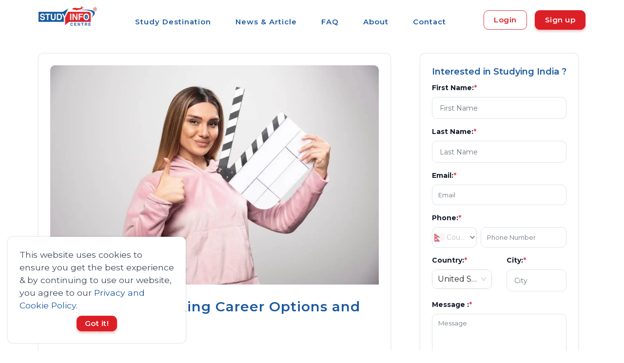

--- FILE ---
content_type: text/html; charset=utf-8
request_url: https://studyinfocentre.com/blog/india/career/acting-film-making-career-options-and-job-prospects
body_size: 30585
content:
<!DOCTYPE html><html lang="en"><head><link rel="stylesheet" as="style" crossorigin="anonymous" data-href="https://fonts.googleapis.com/css2?family=Montserrat:wght@300;400;500;600;700&amp;display=swap"/><link rel="preconnect" href="https://connect.facebook.net/" crossorigin="anonymous"/><link rel="preconnect" href="https://www.google-analytics.com" crossorigin="anonymous"/><meta charSet="UTF-8"/><meta name="language" content="English"/><script async="" src="https://pagead2.googlesyndication.com/pagead/js/adsbygoogle.js?client=ca-pub-8705712272221302" crossorigin="anonymous"></script><link rel="preconnect" href="https://fonts.gstatic.com" crossorigin /><link rel="preload" href="/styles/css/carousel.css?v1.0" type="text/css" as="style"/><meta name="viewport" content="width=device-width"/><meta charSet="utf-8"/><link rel="stylesheet" href="https://unpkg.com/leaflet@1.9.4/dist/leaflet.css" integrity="sha256-p4NxAoJBhIIN+hmNHrzRCf9tD/miZyoHS5obTRR9BMY=" crossorigin="anonymous" media="print"/><script src="https://unpkg.com/leaflet@1.9.4/dist/leaflet.js" integrity="sha256-20nQCchB9co0qIjJZRGuk2/Z9VM+kNiyxNV1lvTlZBo=" crossorigin="anonymous" defer=""></script><link rel="preload" as="image" imagesrcset="/_next/image?url=https%3A%2F%2Fs3.ap-south-1.amazonaws.com%2Fstudyinfocentre.com%2FBanner%2FStudy%2BInfo%2BCentre%2Blogo.png&amp;w=128&amp;q=75 1x, /_next/image?url=https%3A%2F%2Fs3.ap-south-1.amazonaws.com%2Fstudyinfocentre.com%2FBanner%2FStudy%2BInfo%2BCentre%2Blogo.png&amp;w=256&amp;q=75 2x"/><title>Acting &amp; Film Making Career Options and Job Prospects</title><meta name="description" content="Acting and filmmaking are exciting and rewarding career options that offer individuals various opportunities and job prospects."/><meta name="keywords" content="Acting &amp; Film Making Career Options and Job Prospects,Job,Career,Movies,Theater,Television,FilmsDirector,ScreenWriter,Producer"/><meta property="og:description" content="Acting and filmmaking are exciting and rewarding career options that offer individuals various opportunities and job prospects."/><meta property="og:image" content="https://s3.ap-south-1.amazonaws.com/studyinfocentre.com/media/public/Content/acting-film-making-career-options-and-job-prospects/blond-lady-pink-sweatshirt-holding-blank-clapper-board-gives-professional-poses_1.jpg"/><meta property="og:title" content="Acting &amp; Film Making Career Options and Job Prospects"/><meta name="title" content="Acting &amp; Film Making Career Options and Job Prospects"/><meta property="og:image:width" content="180"/><meta property="og:image:height" content="110"/><meta name="twitter:card" content="Acting &amp; Film Making Career Options and Job Prospects,Job,Career,Movies,Theater,Television,FilmsDirector,ScreenWriter,Producer"/><meta name="twitter:url" content="https://studyinfocentre.com/blog/india/career/acting-film-making-career-options-and-job-prospects"/><meta name="twitter:title" content="Acting &amp; Film Making Career Options and Job Prospects"/><meta name="twitter:description" content="Acting and filmmaking are exciting and rewarding career options that offer individuals various opportunities and job prospects."/><meta name="twitter:image" content="https://s3.ap-south-1.amazonaws.com/studyinfocentre.com/media/public/Content/acting-film-making-career-options-and-job-prospects/blond-lady-pink-sweatshirt-holding-blank-clapper-board-gives-professional-poses_1.jpg"/><script>function gtag_report_conversion(url)
        { var callback = function () { if (typeof(url) != 'undefined') 
        { window.location = url; } }; gtag('event', 'conversion',
        { 'send_to': 'AW-481259194/cpP6COTEgNECELrdveUB', 'event_callback': callback });
        return false; }</script><script type="application/ld+json">{"@context": "https://schema.org/","@type": "Article","mainEntityOfPage":{"@type":"WebPage","@id": "https://studyinfocentre.com/blog/india/career/acting-film-making-career-options-and-job-prospects"},"headline":"Acting & Film Making Career Options and Job Prospects","url": "https://studyinfocentre.com/blog/india/career/acting-film-making-career-options-and-job-prospects","dateModified":"2023-03-13T16:52:26.874281","datePublished":"2023-03-13T16:52:26.874281","author": {"@type":"Person","name":"Mandira Pangeni - old"},"publisher": {"@type": "Organization","name": "Study Info Centre","logo": {"@type": "ImageObject","url": "https://studyinfocentre.com/studyinfo.png"}},"image": {"@type":"ImageObject","name":"Acting & Film Making Career Options and Job Prospects","url":"https://s3.ap-south-1.amazonaws.com/studyinfocentre.com/media/public/Content/acting-film-making-career-options-and-job-prospects/blond-lady-pink-sweatshirt-holding-blank-clapper-board-gives-professional-poses_1.jpg"}}</script><script type="application/ld+json">{
      "@context": "https://schema.org",
      "@type": "BreadcrumbList",
      "itemListElement": [
        {
          "@type": "ListItem",
          "position": 1,
          "item": {
            "@id": "/",
            "name": "Home"
          }
        },
        {
          "@type": "ListItem",
          "position": 2,
          "item": {
            "@id": "/blog",
            "name": "Blog"
          }
        },{
          "@type":"ListItem",
          "position":3,
          "item":{
            "@id":"/blog/india",
            "name":"India"
          }
        },
        {
          "@type":"ListItem",
          "position":4,
          "item":{
            "@id":"/blog/india/career/acting-film-making-career-options-and-job-prospects",
            "name":"Acting & Film Making Career Options and Job Prospects"
          }
        }
      ]
    }</script><link rel="canonical" href="https://studyinfocentre.com/blog/india/career/acting-film-making-career-options-and-job-prospects"/><meta name="next-head-count" content="24"/><link rel="preload" href="/_next/static/css/c09a3f23fbc0ce770376.css" as="style"/><link rel="stylesheet" href="/_next/static/css/c09a3f23fbc0ce770376.css" data-n-g=""/><link rel="preload" href="/_next/static/css/84b8e208cea1103f90e6.css" as="style"/><link rel="stylesheet" href="/_next/static/css/84b8e208cea1103f90e6.css" data-n-g=""/><noscript data-n-css=""></noscript><script defer="" nomodule="" src="/_next/static/chunks/polyfills-e89a03816d8af0107e39.js"></script><script defer="" src="/_next/static/chunks/1b365b4258108e4f0c92c7623542e625f1aed995.eed0558b364580f85197.js"></script><script defer="" src="/_next/static/chunks/744aad8033d5040ba7f48d279d13d354cef1dee6.ebb3480a83f0662fa075.js"></script><script defer="" src="/_next/static/chunks/0d5cf7406043a3bf311bcd6d86d844cbaf69833c.d6ef45ee15ab1ddcbd58.js"></script><script defer="" src="/_next/static/chunks/140.edc0d738059f66f361c5.js"></script><script defer="" src="/_next/static/chunks/75.bd80ebba05128b5e4335.js"></script><script defer="" src="/_next/static/chunks/141.a14ff20d86bed52e126a.js"></script><script defer="" src="/_next/static/chunks/9bb67e3399e0fb9f57c832d12554b7f279d5c494.19b6ca83b312697dbf47.js"></script><script defer="" src="/_next/static/chunks/99.95759d685c2a0ced1d80.js"></script><script defer="" src="/_next/static/chunks/107.3a4298ad326e95857316.js"></script><script src="/_next/static/chunks/webpack-99f7035fd0eadede06d2.js" defer=""></script><script src="/_next/static/chunks/framework.0ffe8159038ad848d89d.js" defer=""></script><script src="/_next/static/chunks/commons.4c5aa04c37d5c47f5592.js" defer=""></script><script src="/_next/static/chunks/main-c5ad1b916d270bd5a4e6.js" defer=""></script><script src="/_next/static/chunks/d23f1aa7.eaf58be72fcea85e662f.js" defer=""></script><script src="/_next/static/chunks/pages/_app-0121586874a8346c6627.js" defer=""></script><script src="/_next/static/chunks/pages/blog/%5BcountrySlug%5D/%5Bcategory%5D/%5Bslug%5D-3b480f994d888f1342a1.js" defer=""></script><script src="/_next/static/Q3n8dbnPzLvwHs3YUa71v/_buildManifest.js" defer=""></script><script src="/_next/static/Q3n8dbnPzLvwHs3YUa71v/_ssgManifest.js" defer=""></script><style data-href="https://fonts.googleapis.com/css2?family=Montserrat:wght@300;400;500;600;700&display=swap">@font-face{font-family:'Montserrat';font-style:normal;font-weight:300;font-display:swap;src:url(https://fonts.gstatic.com/s/montserrat/v29/JTUHjIg1_i6t8kCHKm4532VJOt5-QNFgpCs16Ew9.woff) format('woff')}@font-face{font-family:'Montserrat';font-style:normal;font-weight:400;font-display:swap;src:url(https://fonts.gstatic.com/s/montserrat/v29/JTUHjIg1_i6t8kCHKm4532VJOt5-QNFgpCtr6Ew9.woff) format('woff')}@font-face{font-family:'Montserrat';font-style:normal;font-weight:500;font-display:swap;src:url(https://fonts.gstatic.com/s/montserrat/v29/JTUHjIg1_i6t8kCHKm4532VJOt5-QNFgpCtZ6Ew9.woff) format('woff')}@font-face{font-family:'Montserrat';font-style:normal;font-weight:600;font-display:swap;src:url(https://fonts.gstatic.com/s/montserrat/v29/JTUHjIg1_i6t8kCHKm4532VJOt5-QNFgpCu170w9.woff) format('woff')}@font-face{font-family:'Montserrat';font-style:normal;font-weight:700;font-display:swap;src:url(https://fonts.gstatic.com/s/montserrat/v29/JTUHjIg1_i6t8kCHKm4532VJOt5-QNFgpCuM70w9.woff) format('woff')}@font-face{font-family:'Montserrat';font-style:normal;font-weight:300;font-display:swap;src:url(https://fonts.gstatic.com/s/montserrat/v29/JTUSjIg1_i6t8kCHKm459WRhyyTh89ZNpQ.woff2) format('woff2');unicode-range:U+0460-052F,U+1C80-1C8A,U+20B4,U+2DE0-2DFF,U+A640-A69F,U+FE2E-FE2F}@font-face{font-family:'Montserrat';font-style:normal;font-weight:300;font-display:swap;src:url(https://fonts.gstatic.com/s/montserrat/v29/JTUSjIg1_i6t8kCHKm459W1hyyTh89ZNpQ.woff2) format('woff2');unicode-range:U+0301,U+0400-045F,U+0490-0491,U+04B0-04B1,U+2116}@font-face{font-family:'Montserrat';font-style:normal;font-weight:300;font-display:swap;src:url(https://fonts.gstatic.com/s/montserrat/v29/JTUSjIg1_i6t8kCHKm459WZhyyTh89ZNpQ.woff2) format('woff2');unicode-range:U+0102-0103,U+0110-0111,U+0128-0129,U+0168-0169,U+01A0-01A1,U+01AF-01B0,U+0300-0301,U+0303-0304,U+0308-0309,U+0323,U+0329,U+1EA0-1EF9,U+20AB}@font-face{font-family:'Montserrat';font-style:normal;font-weight:300;font-display:swap;src:url(https://fonts.gstatic.com/s/montserrat/v29/JTUSjIg1_i6t8kCHKm459WdhyyTh89ZNpQ.woff2) format('woff2');unicode-range:U+0100-02BA,U+02BD-02C5,U+02C7-02CC,U+02CE-02D7,U+02DD-02FF,U+0304,U+0308,U+0329,U+1D00-1DBF,U+1E00-1E9F,U+1EF2-1EFF,U+2020,U+20A0-20AB,U+20AD-20C0,U+2113,U+2C60-2C7F,U+A720-A7FF}@font-face{font-family:'Montserrat';font-style:normal;font-weight:300;font-display:swap;src:url(https://fonts.gstatic.com/s/montserrat/v29/JTUSjIg1_i6t8kCHKm459WlhyyTh89Y.woff2) format('woff2');unicode-range:U+0000-00FF,U+0131,U+0152-0153,U+02BB-02BC,U+02C6,U+02DA,U+02DC,U+0304,U+0308,U+0329,U+2000-206F,U+20AC,U+2122,U+2191,U+2193,U+2212,U+2215,U+FEFF,U+FFFD}@font-face{font-family:'Montserrat';font-style:normal;font-weight:400;font-display:swap;src:url(https://fonts.gstatic.com/s/montserrat/v29/JTUSjIg1_i6t8kCHKm459WRhyyTh89ZNpQ.woff2) format('woff2');unicode-range:U+0460-052F,U+1C80-1C8A,U+20B4,U+2DE0-2DFF,U+A640-A69F,U+FE2E-FE2F}@font-face{font-family:'Montserrat';font-style:normal;font-weight:400;font-display:swap;src:url(https://fonts.gstatic.com/s/montserrat/v29/JTUSjIg1_i6t8kCHKm459W1hyyTh89ZNpQ.woff2) format('woff2');unicode-range:U+0301,U+0400-045F,U+0490-0491,U+04B0-04B1,U+2116}@font-face{font-family:'Montserrat';font-style:normal;font-weight:400;font-display:swap;src:url(https://fonts.gstatic.com/s/montserrat/v29/JTUSjIg1_i6t8kCHKm459WZhyyTh89ZNpQ.woff2) format('woff2');unicode-range:U+0102-0103,U+0110-0111,U+0128-0129,U+0168-0169,U+01A0-01A1,U+01AF-01B0,U+0300-0301,U+0303-0304,U+0308-0309,U+0323,U+0329,U+1EA0-1EF9,U+20AB}@font-face{font-family:'Montserrat';font-style:normal;font-weight:400;font-display:swap;src:url(https://fonts.gstatic.com/s/montserrat/v29/JTUSjIg1_i6t8kCHKm459WdhyyTh89ZNpQ.woff2) format('woff2');unicode-range:U+0100-02BA,U+02BD-02C5,U+02C7-02CC,U+02CE-02D7,U+02DD-02FF,U+0304,U+0308,U+0329,U+1D00-1DBF,U+1E00-1E9F,U+1EF2-1EFF,U+2020,U+20A0-20AB,U+20AD-20C0,U+2113,U+2C60-2C7F,U+A720-A7FF}@font-face{font-family:'Montserrat';font-style:normal;font-weight:400;font-display:swap;src:url(https://fonts.gstatic.com/s/montserrat/v29/JTUSjIg1_i6t8kCHKm459WlhyyTh89Y.woff2) format('woff2');unicode-range:U+0000-00FF,U+0131,U+0152-0153,U+02BB-02BC,U+02C6,U+02DA,U+02DC,U+0304,U+0308,U+0329,U+2000-206F,U+20AC,U+2122,U+2191,U+2193,U+2212,U+2215,U+FEFF,U+FFFD}@font-face{font-family:'Montserrat';font-style:normal;font-weight:500;font-display:swap;src:url(https://fonts.gstatic.com/s/montserrat/v29/JTUSjIg1_i6t8kCHKm459WRhyyTh89ZNpQ.woff2) format('woff2');unicode-range:U+0460-052F,U+1C80-1C8A,U+20B4,U+2DE0-2DFF,U+A640-A69F,U+FE2E-FE2F}@font-face{font-family:'Montserrat';font-style:normal;font-weight:500;font-display:swap;src:url(https://fonts.gstatic.com/s/montserrat/v29/JTUSjIg1_i6t8kCHKm459W1hyyTh89ZNpQ.woff2) format('woff2');unicode-range:U+0301,U+0400-045F,U+0490-0491,U+04B0-04B1,U+2116}@font-face{font-family:'Montserrat';font-style:normal;font-weight:500;font-display:swap;src:url(https://fonts.gstatic.com/s/montserrat/v29/JTUSjIg1_i6t8kCHKm459WZhyyTh89ZNpQ.woff2) format('woff2');unicode-range:U+0102-0103,U+0110-0111,U+0128-0129,U+0168-0169,U+01A0-01A1,U+01AF-01B0,U+0300-0301,U+0303-0304,U+0308-0309,U+0323,U+0329,U+1EA0-1EF9,U+20AB}@font-face{font-family:'Montserrat';font-style:normal;font-weight:500;font-display:swap;src:url(https://fonts.gstatic.com/s/montserrat/v29/JTUSjIg1_i6t8kCHKm459WdhyyTh89ZNpQ.woff2) format('woff2');unicode-range:U+0100-02BA,U+02BD-02C5,U+02C7-02CC,U+02CE-02D7,U+02DD-02FF,U+0304,U+0308,U+0329,U+1D00-1DBF,U+1E00-1E9F,U+1EF2-1EFF,U+2020,U+20A0-20AB,U+20AD-20C0,U+2113,U+2C60-2C7F,U+A720-A7FF}@font-face{font-family:'Montserrat';font-style:normal;font-weight:500;font-display:swap;src:url(https://fonts.gstatic.com/s/montserrat/v29/JTUSjIg1_i6t8kCHKm459WlhyyTh89Y.woff2) format('woff2');unicode-range:U+0000-00FF,U+0131,U+0152-0153,U+02BB-02BC,U+02C6,U+02DA,U+02DC,U+0304,U+0308,U+0329,U+2000-206F,U+20AC,U+2122,U+2191,U+2193,U+2212,U+2215,U+FEFF,U+FFFD}@font-face{font-family:'Montserrat';font-style:normal;font-weight:600;font-display:swap;src:url(https://fonts.gstatic.com/s/montserrat/v29/JTUSjIg1_i6t8kCHKm459WRhyyTh89ZNpQ.woff2) format('woff2');unicode-range:U+0460-052F,U+1C80-1C8A,U+20B4,U+2DE0-2DFF,U+A640-A69F,U+FE2E-FE2F}@font-face{font-family:'Montserrat';font-style:normal;font-weight:600;font-display:swap;src:url(https://fonts.gstatic.com/s/montserrat/v29/JTUSjIg1_i6t8kCHKm459W1hyyTh89ZNpQ.woff2) format('woff2');unicode-range:U+0301,U+0400-045F,U+0490-0491,U+04B0-04B1,U+2116}@font-face{font-family:'Montserrat';font-style:normal;font-weight:600;font-display:swap;src:url(https://fonts.gstatic.com/s/montserrat/v29/JTUSjIg1_i6t8kCHKm459WZhyyTh89ZNpQ.woff2) format('woff2');unicode-range:U+0102-0103,U+0110-0111,U+0128-0129,U+0168-0169,U+01A0-01A1,U+01AF-01B0,U+0300-0301,U+0303-0304,U+0308-0309,U+0323,U+0329,U+1EA0-1EF9,U+20AB}@font-face{font-family:'Montserrat';font-style:normal;font-weight:600;font-display:swap;src:url(https://fonts.gstatic.com/s/montserrat/v29/JTUSjIg1_i6t8kCHKm459WdhyyTh89ZNpQ.woff2) format('woff2');unicode-range:U+0100-02BA,U+02BD-02C5,U+02C7-02CC,U+02CE-02D7,U+02DD-02FF,U+0304,U+0308,U+0329,U+1D00-1DBF,U+1E00-1E9F,U+1EF2-1EFF,U+2020,U+20A0-20AB,U+20AD-20C0,U+2113,U+2C60-2C7F,U+A720-A7FF}@font-face{font-family:'Montserrat';font-style:normal;font-weight:600;font-display:swap;src:url(https://fonts.gstatic.com/s/montserrat/v29/JTUSjIg1_i6t8kCHKm459WlhyyTh89Y.woff2) format('woff2');unicode-range:U+0000-00FF,U+0131,U+0152-0153,U+02BB-02BC,U+02C6,U+02DA,U+02DC,U+0304,U+0308,U+0329,U+2000-206F,U+20AC,U+2122,U+2191,U+2193,U+2212,U+2215,U+FEFF,U+FFFD}@font-face{font-family:'Montserrat';font-style:normal;font-weight:700;font-display:swap;src:url(https://fonts.gstatic.com/s/montserrat/v29/JTUSjIg1_i6t8kCHKm459WRhyyTh89ZNpQ.woff2) format('woff2');unicode-range:U+0460-052F,U+1C80-1C8A,U+20B4,U+2DE0-2DFF,U+A640-A69F,U+FE2E-FE2F}@font-face{font-family:'Montserrat';font-style:normal;font-weight:700;font-display:swap;src:url(https://fonts.gstatic.com/s/montserrat/v29/JTUSjIg1_i6t8kCHKm459W1hyyTh89ZNpQ.woff2) format('woff2');unicode-range:U+0301,U+0400-045F,U+0490-0491,U+04B0-04B1,U+2116}@font-face{font-family:'Montserrat';font-style:normal;font-weight:700;font-display:swap;src:url(https://fonts.gstatic.com/s/montserrat/v29/JTUSjIg1_i6t8kCHKm459WZhyyTh89ZNpQ.woff2) format('woff2');unicode-range:U+0102-0103,U+0110-0111,U+0128-0129,U+0168-0169,U+01A0-01A1,U+01AF-01B0,U+0300-0301,U+0303-0304,U+0308-0309,U+0323,U+0329,U+1EA0-1EF9,U+20AB}@font-face{font-family:'Montserrat';font-style:normal;font-weight:700;font-display:swap;src:url(https://fonts.gstatic.com/s/montserrat/v29/JTUSjIg1_i6t8kCHKm459WdhyyTh89ZNpQ.woff2) format('woff2');unicode-range:U+0100-02BA,U+02BD-02C5,U+02C7-02CC,U+02CE-02D7,U+02DD-02FF,U+0304,U+0308,U+0329,U+1D00-1DBF,U+1E00-1E9F,U+1EF2-1EFF,U+2020,U+20A0-20AB,U+20AD-20C0,U+2113,U+2C60-2C7F,U+A720-A7FF}@font-face{font-family:'Montserrat';font-style:normal;font-weight:700;font-display:swap;src:url(https://fonts.gstatic.com/s/montserrat/v29/JTUSjIg1_i6t8kCHKm459WlhyyTh89Y.woff2) format('woff2');unicode-range:U+0000-00FF,U+0131,U+0152-0153,U+02BB-02BC,U+02C6,U+02DA,U+02DC,U+0304,U+0308,U+0329,U+2000-206F,U+20AC,U+2122,U+2191,U+2193,U+2212,U+2215,U+FEFF,U+FFFD}</style></head><body><script async="">
              !function(f,b,e,v,n,t,s)
              {if(f.fbq)return;n=f.fbq=function(){n.callMethod?
                n.callMethod.apply(n,arguments):n.queue.push(arguments)};
                if(!f._fbq)f._fbq=n;n.push=n;n.loaded=!0;n.version='2.0';
                n.queue=[];t=b.createElement(e);t.async=!0;
                t.src=v;s=b.getElementsByTagName(e)[0];
                s.parentNode.insertBefore(t,s)}(window, document,'script',
                'https://connect.facebook.net/en_US/fbevents.js');
                fbq('init', 532673193761240);
                fbq('track', 'PageView');</script><script src="https://www.googletagmanager.com/gtag/js?id=G-E4R77NDEKX" async=""></script><script async="">
            window.dataLayer = window.dataLayer || [];
            function gtag(){dataLayer.push(arguments);}
            gtag('js', new Date());
            gtag('config', 'G-E4R77NDEKX', {
              page_path: window.location.pathname,
            });
          </script><script async="">(function(w,d,s,l,i){w[l]=w[l]||[];w[l].push({'gtm.start':
                new Date().getTime(),event:'gtm.js'});var f=d.getElementsByTagName(s)[0],
                j=d.createElement(s),dl=l!='dataLayer'?'&l='+l:'';j.async=true;j.src=
                'https://www.googletagmanager.com/gtm.js?id='+i+dl;f.parentNode.insertBefore(j,f);
                })(window,document,'script','dataLayer','GTM-KDH4PF2');</script><script type="application/ld+json" async="">{"@context":"http://schema.org","@type":"Organization","url":"https://studyinfocentre.com/","logo":" https://s3.ap-south-1.amazonaws.com/studyinfocentre.com/Banner/Study+Info+Centre+logo.png","name":"Study Info Centre","sameAs":["https://twitter.com/studyinfocentre","https://www.facebook.com/studyinfocentreofficalpage","https://www.linkedin.com/company/studyinfocentre/","https://www.instagram.com/studyinfocentre/","https://www.youtube.com/channel/UCEGIfIoQCD4mkn5SuAPX1Fw"],"telephone":"1300343588"}</script><div id="__next"><span id="cookieBanner"><div class="cookie-banner rounded shadow p-4 d-flex flex-column justify-content-space-between bg-white"><span class="cookie-banner-message text-dark">This website uses cookies to ensure you get the best experience &amp; by continuing to use our website, you agree to our<!-- --> <span role="button" class="text-primary">Privacy and Cookie Policy.</span></span><div class="cookie-banner-compliance mx-auto mt-2"><span class="btn btn-md btn-secondary">Got it!</span></div></div></span><header id="topnav"><div class="nav-wrapper"><div class="container d-flex justify-content-between my-auto"><a class="logo" href="/"><div class="img-fluid mx-auto mt-2 d-block"><div style="display:inline-block;max-width:100%;overflow:hidden;position:relative;box-sizing:border-box;margin:0"><div style="box-sizing:border-box;display:block;max-width:100%"><img style="max-width:100%;display:block;margin:0;border:none;padding:0" alt="" aria-hidden="true" role="presentation" src="[data-uri]"/></div><img alt="logo" srcSet="/_next/image?url=https%3A%2F%2Fs3.ap-south-1.amazonaws.com%2Fstudyinfocentre.com%2FBanner%2FStudy%2BInfo%2BCentre%2Blogo.png&amp;w=128&amp;q=75 1x, /_next/image?url=https%3A%2F%2Fs3.ap-south-1.amazonaws.com%2Fstudyinfocentre.com%2FBanner%2FStudy%2BInfo%2BCentre%2Blogo.png&amp;w=256&amp;q=75 2x" src="/_next/image?url=https%3A%2F%2Fs3.ap-south-1.amazonaws.com%2Fstudyinfocentre.com%2FBanner%2FStudy%2BInfo%2BCentre%2Blogo.png&amp;w=256&amp;q=75" decoding="async" style="position:absolute;top:0;left:0;bottom:0;right:0;box-sizing:border-box;padding:0;border:none;margin:auto;display:block;width:0;height:0;min-width:100%;max-width:100%;min-height:100%;max-height:100%"/></div></div></a><ul class="navigation-menu d-sm-none d-lg-block d-md-none d-none pt-2" id="top-menu"><li><a class="ant-dropdown-trigger">Study Destination</a></li><li class=""><a href="/blog">News &amp; Article</a></li><li class=""><a href="/faq">FAQ</a></li><li class=""><a href="/information/about">About</a></li><li class=""><a href="/contact">Contact</a></li></ul><span class="d-flex"><div class="menu-extras d-lg-none"><div class="menu-item"><a href="#" class="navbar-toggle " aria-label="menu"><div class="lines"><span></span><span></span><span></span></div></a></div></div><div class="buy-button my-auto"><div class="d-flex"><a class="ant-dropdown-trigger btn border-danger mr-3 text-secondary my-auto" style="height:fit-content">Login</a><a class="ant-dropdown-trigger btn btn-secondary" style="height:fit-content">Sign up</a></div></div></span></div></div></header><main id="main-wrapper"><section class="section"><div class="container"><div class="row"><div class="col-md-7 col-lg-8"><div class="mr-lg-3"><div class="blog position-relative overflow-hidden shadow rounded"><div class="d-flex justify-content-center m-4"><div style="display:inline-block;max-width:100%;overflow:hidden;position:relative;box-sizing:border-box;margin:0"><div style="box-sizing:border-box;display:block;max-width:100%"><img style="max-width:100%;display:block;margin:0;border:none;padding:0" alt="" aria-hidden="true" role="presentation" src="[data-uri]"/></div><noscript><img alt="Acting &amp; Film Making Career Options and Job Prospects" srcSet="/_next/image?url=https%3A%2F%2Fs3.ap-south-1.amazonaws.com%2Fstudyinfocentre.com%2Fmedia%2Fpublic%2FContent%2Facting-film-making-career-options-and-job-prospects%2Fblond-lady-pink-sweatshirt-holding-blank-clapper-board-gives-professional-poses_1.jpg&amp;w=1080&amp;q=75 1x, /_next/image?url=https%3A%2F%2Fs3.ap-south-1.amazonaws.com%2Fstudyinfocentre.com%2Fmedia%2Fpublic%2FContent%2Facting-film-making-career-options-and-job-prospects%2Fblond-lady-pink-sweatshirt-holding-blank-clapper-board-gives-professional-poses_1.jpg&amp;w=2048&amp;q=75 2x" src="/_next/image?url=https%3A%2F%2Fs3.ap-south-1.amazonaws.com%2Fstudyinfocentre.com%2Fmedia%2Fpublic%2FContent%2Facting-film-making-career-options-and-job-prospects%2Fblond-lady-pink-sweatshirt-holding-blank-clapper-board-gives-professional-poses_1.jpg&amp;w=2048&amp;q=75" decoding="async" style="position:absolute;top:0;left:0;bottom:0;right:0;box-sizing:border-box;padding:0;border:none;margin:auto;display:block;width:0;height:0;min-width:100%;max-width:100%;min-height:100%;max-height:100%" class="img-fluid rounded-top"/></noscript><img alt="Acting &amp; Film Making Career Options and Job Prospects" src="[data-uri]" decoding="async" class="img-fluid rounded-top" style="position:absolute;top:0;left:0;bottom:0;right:0;box-sizing:border-box;padding:0;border:none;margin:auto;display:block;width:0;height:0;min-width:100%;max-width:100%;min-height:100%;max-height:100%"/></div></div><div class="page-next-level pl-4"><div class="mt-4 d-lg-none d-md-none sm-m-0"><h1 class="title sm-m-0">Acting &amp; Film Making Career Options and Job Prospects</h1></div><h1 class="title d-none d-lg-block d-md-block">Acting &amp; Film Making Career Options and Job Prospects</h1></div><div class="content p-4"><div class="list-inline-item h6 user text-muted mr-2 author-detail"><i class="mdi mdi-account"></i>Mandira Pangeni - old</div><ins class="adsbygoogle" style="display:block" data-ad-client="ca-pub-8705712272221302" data-ad-slot="5904487589" data-ad-format="auto" data-full-width-responsive="true"></ins><script>(adsbygoogle = window.adsbygoogle || []).push(<!-- -->);</script><div class="text-dark mt-3 blog-content"><p><span style="font-weight: 400;">Acting and filmmaking are exciting and rewarding career options that offer individuals various opportunities and job prospects.&nbsp;</span></p>
<p><span style="font-weight: 400;">Acting can be a challenging but rewarding career choice. Many actors start their careers by auditioning for local theatre productions and indie films to gain experience and build portfolios. With knowledge and skill, actors can then progress to larger productions. Actors can work in various mediums, including film, television, theatre, commercials, and voice-overs.</span></p>
<p><span style="font-weight: 400;">One of the significant benefits of an acting career is that there is no set path to success. Actors can work in various roles and genres, from drama to comedy to action films. Additionally, actors can pursue opportunities in different locations, such as Hollywood, Broadway, or international film industries. The diversity of roles and backgrounds means that there is always a chance for an actor to land their big break and gain recognition.</span></p>
<p><span style="font-weight: 400;">Filmmaking is another exciting career option offering various opportunities and job prospects. The film industry is highly collaborative; filmmakers often work in teams to create a final product. Filmmakers can work in multiple roles: director, screenwriter, cinematographer, editor, and producer.</span></p>
<p><span style="font-weight: 400;">Like acting, there is no set path to success in filmmaking. Many filmmakers start by making short films or working on indie productions to gain experience and build portfolios. With knowledge and skill, filmmakers can progress to larger productions, leading to more opportunities and recognition.</span></p>
<p><span style="font-weight: 400;">One of the benefits of a career in filmmaking is that there are now more opportunities than ever for filmmakers to create and distribute their work. With the rise of streaming services and online content, filmmakers can directly reach wider audiences than ever before. Additionally, the increasing demand for video content has led to new opportunities in industries such as advertising and marketing, creating more job prospects for filmmakers.</span></p>
<h2><span style="font-weight: 400;">Acting Career Options and Job Prospects</span></h2>
<p><span style="font-weight: 400;">Acting is a dynamic and diverse field that offers numerous career options. Here are a few details of the different career options available to actors and their job prospects:</span></p>
<p><strong>Theatre</strong><span style="font-weight: 400;">: Theatre is one of the most traditional career paths for actors. Theatre actors perform in plays, musicals, and other productions in front of live audiences. Job prospects for theatre actors can be limited, as the number of theatre productions can vary depending on the location and season. However, successful theatre actors can build a strong reputation and fan base, which can lead to opportunities in other areas of acting.</span></p>
<p><strong>Television</strong><span style="font-weight: 400;">: Actors can work in television shows, soap operas, and miniseries. Television acting can provide more stable job prospects than theatre acting since TV shows typically run for several seasons. Additionally, actors can work on multiple TV shows simultaneously, which can increase their income and exposure.</span></p>
<p><strong>Films</strong><span style="font-weight: 400;">: Actors can work in feature films and independent films. Acting in films can give actors various roles and genres to showcase their skills. While the film industry can be highly competitive, successful actors can achieve international recognition and high income.</span></p>
<p><strong>Commercials</strong><span style="font-weight: 400;">: Actors can work in advertising, appearing in commercials for various products. Commercial acting can provide actors with consistent work, as there is always a demand for new advertisements. Additionally, commercial actors can earn a good income, as many commercials pay well.</span></p>
<p><strong>Voice-over</strong><span style="font-weight: 400;">: Actors can work in the voice-over industry, lending their voices to animated films, TV shows, and video games. Voice-over acting can be lucrative, and actors can work on various projects, including cartoons, audiobooks, and commercials.</span></p>
<h2><span style="font-weight: 400;">Filmmaking Career Options and Job Prospects</span></h2>
<p><span style="font-weight: 400;">Career Options and Job prospects for filmmakers can vary depending on their experience, skills, and talent. The film industry is highly competitive, and many aspiring filmmakers may face challenges in finding work. Here are a few of the different career options available in filmmaking and their job prospects:</span></p>
<p><strong>Director</strong><span style="font-weight: 400;">: Directors oversee all film production aspects, from casting to editing. They work closely with the screenwriter, cinematographer, and editor to bring the script to life on the screen. Successful film directors are creative and have a strong vision for their projects.</span></p>
<p><strong>Screenwriter</strong><span style="font-weight: 400;">: Screenwriters create the script for a film, developing the story, characters, and dialogue. They work closely with the director to ensure the story is told effectively on the screen. Successful screenwriters are creative, detail-oriented, and have strong writing skills.</span></p>
<p><strong>Cinematographer</strong><span style="font-weight: 400;">: Cinematographers are responsible for the visual aspects of a film, including camera work and lighting. They work closely with the director to create the desired look and feel of the film. Successful cinematographers are skilled in-camera techniques and have a strong sense of visual storytelling.</span></p>
<p><strong>Editor</strong><span style="font-weight: 400;">: Editors work with the director to cut and splice the film footage into a cohesive final product. Successful editors have strong technical skills and a keen eye for detail. They are responsible for ensuring that the pacing and flow of the film are adequate.</span></p>
<p><strong>Producer</strong><span style="font-weight: 400;">: Producers oversee a film's production's financial and logistical aspects. They are responsible for securing financing, hiring the cast and crew, and ensuring the film stays on budget and schedule. Successful producers have strong business skills and a deep understanding of the film industry.</span></p></div><ins class="adsbygoogle" style="display:block" data-ad-client="ca-pub-8705712272221302" data-ad-slot="5904487589" data-ad-format="auto" data-full-width-responsive="true"></ins></div></div><div class="mt-4 pt-2 p-4 shadow rounded"><h4 class="page-title">Related Posts :</h4><div class="row"><div role="button" class="mt-4 pt-2 col-sm-6 col-md-6 col-lg-6"><div class="ant-card country-blog-card text-center"><div class="ant-card-cover"><div style="display:inline-block;max-width:100%;overflow:hidden;position:relative;box-sizing:border-box;margin:0"><div style="box-sizing:border-box;display:block;max-width:100%"><img style="max-width:100%;display:block;margin:0;border:none;padding:0" alt="" aria-hidden="true" role="presentation" src="[data-uri]"/></div><noscript><img alt="BSC Nursing in India" srcSet="/_next/image?url=https%3A%2F%2Fs3.ap-south-1.amazonaws.com%2Fstudyinfocentre.com%2Fmedia%2Fpublic%2FContent%2Fbsc-nursing-in-india%2FCOMPRESSED_BSc_Nursing_in_India_1.jpg&amp;w=384&amp;q=75 1x, /_next/image?url=https%3A%2F%2Fs3.ap-south-1.amazonaws.com%2Fstudyinfocentre.com%2Fmedia%2Fpublic%2FContent%2Fbsc-nursing-in-india%2FCOMPRESSED_BSc_Nursing_in_India_1.jpg&amp;w=640&amp;q=75 2x" src="/_next/image?url=https%3A%2F%2Fs3.ap-south-1.amazonaws.com%2Fstudyinfocentre.com%2Fmedia%2Fpublic%2FContent%2Fbsc-nursing-in-india%2FCOMPRESSED_BSc_Nursing_in_India_1.jpg&amp;w=640&amp;q=75" decoding="async" style="position:absolute;top:0;left:0;bottom:0;right:0;box-sizing:border-box;padding:0;border:none;margin:auto;display:block;width:0;height:0;min-width:100%;max-width:100%;min-height:100%;max-height:100%"/></noscript><img alt="BSC Nursing in India" src="[data-uri]" decoding="async" style="position:absolute;top:0;left:0;bottom:0;right:0;box-sizing:border-box;padding:0;border:none;margin:auto;display:block;width:0;height:0;min-width:100%;max-width:100%;min-height:100%;max-height:100%"/></div></div><div class="ant-card-body"><div class="ant-card-meta"><div class="ant-card-meta-detail"><div class="ant-card-meta-title">BSC Nursing in India</div></div></div><div class="content-description line-clamp pt-2">BSc Nursing in India: Eligibility Criteria, entrance test, government colleges, Private Colleges, and Cost of Studying. BSC Nursing jobs in India.</div><hr class="hr-2"/><a class="text-secondary readmore" href="/blog/india/career/bsc-nursing-in-india">Read More <i class="mdi mdi-chevron-right"></i></a></div></div></div><div role="button" class="mt-4 pt-2 col-sm-6 col-md-6 col-lg-6"><div class="ant-card country-blog-card text-center"><div class="ant-card-cover"><div style="display:inline-block;max-width:100%;overflow:hidden;position:relative;box-sizing:border-box;margin:0"><div style="box-sizing:border-box;display:block;max-width:100%"><img style="max-width:100%;display:block;margin:0;border:none;padding:0" alt="" aria-hidden="true" role="presentation" src="[data-uri]"/></div><noscript><img alt="Bachelor in Business Administration (BBA) in India" srcSet="/_next/image?url=https%3A%2F%2Fs3.ap-south-1.amazonaws.com%2Fstudyinfocentre.com%2Fmedia%2Fpublic%2FContent%2Feverything-to-know-about-bba-in-india-entrance-fees-requirements-and-colleges%2Fconmpressed_EVERTHING_ABOUT_BBA_IN_iNDIA_1.jpg&amp;w=384&amp;q=75 1x, /_next/image?url=https%3A%2F%2Fs3.ap-south-1.amazonaws.com%2Fstudyinfocentre.com%2Fmedia%2Fpublic%2FContent%2Feverything-to-know-about-bba-in-india-entrance-fees-requirements-and-colleges%2Fconmpressed_EVERTHING_ABOUT_BBA_IN_iNDIA_1.jpg&amp;w=640&amp;q=75 2x" src="/_next/image?url=https%3A%2F%2Fs3.ap-south-1.amazonaws.com%2Fstudyinfocentre.com%2Fmedia%2Fpublic%2FContent%2Feverything-to-know-about-bba-in-india-entrance-fees-requirements-and-colleges%2Fconmpressed_EVERTHING_ABOUT_BBA_IN_iNDIA_1.jpg&amp;w=640&amp;q=75" decoding="async" style="position:absolute;top:0;left:0;bottom:0;right:0;box-sizing:border-box;padding:0;border:none;margin:auto;display:block;width:0;height:0;min-width:100%;max-width:100%;min-height:100%;max-height:100%"/></noscript><img alt="Bachelor in Business Administration (BBA) in India" src="[data-uri]" decoding="async" style="position:absolute;top:0;left:0;bottom:0;right:0;box-sizing:border-box;padding:0;border:none;margin:auto;display:block;width:0;height:0;min-width:100%;max-width:100%;min-height:100%;max-height:100%"/></div></div><div class="ant-card-body"><div class="ant-card-meta"><div class="ant-card-meta-detail"><div class="ant-card-meta-title">Bachelor in Business Administration (BBA) in India</div></div></div><div class="content-description line-clamp pt-2">Complete guide to Bachelor in Business Administration (BBA) In India, like TOP BBA Colleges, BBA entrance Exams and other highlights of BBA in India.</div><hr class="hr-2"/><a class="text-secondary readmore" href="/blog/india/career/everything-to-know-about-bba-in-india-entrance-fees-requirements-and-colleges">Read More <i class="mdi mdi-chevron-right"></i></a></div></div></div></div></div></div></div><div class="col-12 mt-4 mt-sm-0 pt-2 pt-sm-0 widget col-md-4 col-lg-4"><ins class="adsbygoogle" style="display:block" data-ad-client="ca-pub-8705712272221302" data-ad-slot="5904487589" data-ad-format="auto" data-full-width-responsive="true"></ins></div></div></div></section></main><footer class="footer bg-primary "><div class="container"><div class="row"><div class="col-lg-4 col-12 mb-0 mb-md-4 pb-0 pb-md-2"><a class="logo-footer" href="/">Study Info Centre</a><p class="mt-4">Plan your better career from here.</p><ul class="list-unstyled social-icon social mb-0 mt-4"></ul></div><div class="row col-lg-5 col-5 col-12"><div class="col-lg-5 col-md-6 col-5 mt-4 mt-sm-0 pt-2 pt-sm-0"><h4 class="text-light footer-head">Company</h4><ul class="list-unstyled footer-list mt-4"><li><a class="text-foot" href="/information/about"><i class="mdi mdi-chevron-right mr-1"></i> About us</a></li><li><a class="text-foot" href="/information/terms"><i class="mdi mdi-chevron-right mr-1"></i> Terms and Conditions</a></li><li><a class="text-foot" href="/information/privacy"><i class="mdi mdi-chevron-right mr-1"></i> Privacy &amp; Policy</a></li><li><a class="text-foot" href="/contact"><i class="mdi mdi-chevron-right mr-1"></i> Contact Us</a></li><li><a class="text-foot" href="/faq"><i class="mdi mdi-chevron-right mr-1"></i> FAQ</a></li></ul></div><div class="col-lg-7 col-md-6 col-7 mt-4 mt-sm-0 pt-2 pt-sm-0"><h4 class="text-light footer-head">Useful Links</h4><ul class="list-unstyled footer-list mt-4"><li><a class="text-foot" href="/ask"><i class="mdi mdi-chevron-right mr-1"></i> Ask Question</a></li><li><a class="text-foot" href="/career"><i class="mdi mdi-chevron-right mr-1"></i> Career</a></li><li><a class="text-foot" href="/blog"><i class="mdi mdi-chevron-right mr-1"></i> Blog</a></li><li><a class="text-foot" href="/country-list"><i class="mdi mdi-chevron-right mr-1"></i> Country</a></li><li><a class="text-foot" href="/course-category-list"><i class="mdi mdi-chevron-right mr-1"></i> Course Category</a></li></ul></div></div><div class="col-lg-3 col-md-4 col-12 mt-4 mt-sm-0 pt-2 pt-sm-0"><h4 class="text-light footer-head">Newsletter</h4><p class="mt-4">Sign up and receive the latest tips via email.</p><form><div class="row"><div class="col-lg-12"><div class="foot-subscribe form-group position-relative"><label>Write your email <span class="text-danger">*</span></label><i class="mdi mdi-email ml-3 icons"></i><input type="email" id="email" class="form-control pl-5 rounded bg-primary" placeholder="Your email : " required=""/></div></div><div class="col-lg-12"><input type="submit" id="submitsubscribe" name="send" class="btn btn-secondary w-100" value="Subscribe"/></div></div></form></div></div></div></footer><footer class="footer footer-bar bg-primary"><div class="container text-center"><div class="row align-items-center"><div class="col-sm-3"></div><div class="col-sm-6"><p class="mb-0">Copyright © <!-- -->2025<!-- --> All Rights Reserved | Study Info Centre.</p></div></div></div></footer></div><script id="__NEXT_DATA__" type="application/json">{"props":{"pageProps":{"data":{"blog":{"id":2393,"title":"Acting \u0026 Film Making Career Options and Job Prospects","slug":"acting-film-making-career-options-and-job-prospects","author":8556,"author__first_name":"Mandira","author__last_name":"Pangeni - old","content":"\u003cp\u003e\u003cspan style=\"font-weight: 400;\"\u003eActing and filmmaking are exciting and rewarding career options that offer individuals various opportunities and job prospects.\u0026nbsp;\u003c/span\u003e\u003c/p\u003e\r\n\u003cp\u003e\u003cspan style=\"font-weight: 400;\"\u003eActing can be a challenging but rewarding career choice. Many actors start their careers by auditioning for local theatre productions and indie films to gain experience and build portfolios. With knowledge and skill, actors can then progress to larger productions. Actors can work in various mediums, including film, television, theatre, commercials, and voice-overs.\u003c/span\u003e\u003c/p\u003e\r\n\u003cp\u003e\u003cspan style=\"font-weight: 400;\"\u003eOne of the significant benefits of an acting career is that there is no set path to success. Actors can work in various roles and genres, from drama to comedy to action films. Additionally, actors can pursue opportunities in different locations, such as Hollywood, Broadway, or international film industries. The diversity of roles and backgrounds means that there is always a chance for an actor to land their big break and gain recognition.\u003c/span\u003e\u003c/p\u003e\r\n\u003cp\u003e\u003cspan style=\"font-weight: 400;\"\u003eFilmmaking is another exciting career option offering various opportunities and job prospects. The film industry is highly collaborative; filmmakers often work in teams to create a final product. Filmmakers can work in multiple roles: director, screenwriter, cinematographer, editor, and producer.\u003c/span\u003e\u003c/p\u003e\r\n\u003cp\u003e\u003cspan style=\"font-weight: 400;\"\u003eLike acting, there is no set path to success in filmmaking. Many filmmakers start by making short films or working on indie productions to gain experience and build portfolios. With knowledge and skill, filmmakers can progress to larger productions, leading to more opportunities and recognition.\u003c/span\u003e\u003c/p\u003e\r\n\u003cp\u003e\u003cspan style=\"font-weight: 400;\"\u003eOne of the benefits of a career in filmmaking is that there are now more opportunities than ever for filmmakers to create and distribute their work. With the rise of streaming services and online content, filmmakers can directly reach wider audiences than ever before. Additionally, the increasing demand for video content has led to new opportunities in industries such as advertising and marketing, creating more job prospects for filmmakers.\u003c/span\u003e\u003c/p\u003e\r\n\u003ch2\u003e\u003cspan style=\"font-weight: 400;\"\u003eActing Career Options and Job Prospects\u003c/span\u003e\u003c/h2\u003e\r\n\u003cp\u003e\u003cspan style=\"font-weight: 400;\"\u003eActing is a dynamic and diverse field that offers numerous career options. Here are a few details of the different career options available to actors and their job prospects:\u003c/span\u003e\u003c/p\u003e\r\n\u003cp\u003e\u003cstrong\u003eTheatre\u003c/strong\u003e\u003cspan style=\"font-weight: 400;\"\u003e: Theatre is one of the most traditional career paths for actors. Theatre actors perform in plays, musicals, and other productions in front of live audiences. Job prospects for theatre actors can be limited, as the number of theatre productions can vary depending on the location and season. However, successful theatre actors can build a strong reputation and fan base, which can lead to opportunities in other areas of acting.\u003c/span\u003e\u003c/p\u003e\r\n\u003cp\u003e\u003cstrong\u003eTelevision\u003c/strong\u003e\u003cspan style=\"font-weight: 400;\"\u003e: Actors can work in television shows, soap operas, and miniseries. Television acting can provide more stable job prospects than theatre acting since TV shows typically run for several seasons. Additionally, actors can work on multiple TV shows simultaneously, which can increase their income and exposure.\u003c/span\u003e\u003c/p\u003e\r\n\u003cp\u003e\u003cstrong\u003eFilms\u003c/strong\u003e\u003cspan style=\"font-weight: 400;\"\u003e: Actors can work in feature films and independent films. Acting in films can give actors various roles and genres to showcase their skills. While the film industry can be highly competitive, successful actors can achieve international recognition and high income.\u003c/span\u003e\u003c/p\u003e\r\n\u003cp\u003e\u003cstrong\u003eCommercials\u003c/strong\u003e\u003cspan style=\"font-weight: 400;\"\u003e: Actors can work in advertising, appearing in commercials for various products. Commercial acting can provide actors with consistent work, as there is always a demand for new advertisements. Additionally, commercial actors can earn a good income, as many commercials pay well.\u003c/span\u003e\u003c/p\u003e\r\n\u003cp\u003e\u003cstrong\u003eVoice-over\u003c/strong\u003e\u003cspan style=\"font-weight: 400;\"\u003e: Actors can work in the voice-over industry, lending their voices to animated films, TV shows, and video games. Voice-over acting can be lucrative, and actors can work on various projects, including cartoons, audiobooks, and commercials.\u003c/span\u003e\u003c/p\u003e\r\n\u003ch2\u003e\u003cspan style=\"font-weight: 400;\"\u003eFilmmaking Career Options and Job Prospects\u003c/span\u003e\u003c/h2\u003e\r\n\u003cp\u003e\u003cspan style=\"font-weight: 400;\"\u003eCareer Options and Job prospects for filmmakers can vary depending on their experience, skills, and talent. The film industry is highly competitive, and many aspiring filmmakers may face challenges in finding work. Here are a few of the different career options available in filmmaking and their job prospects:\u003c/span\u003e\u003c/p\u003e\r\n\u003cp\u003e\u003cstrong\u003eDirector\u003c/strong\u003e\u003cspan style=\"font-weight: 400;\"\u003e: Directors oversee all film production aspects, from casting to editing. They work closely with the screenwriter, cinematographer, and editor to bring the script to life on the screen. Successful film directors are creative and have a strong vision for their projects.\u003c/span\u003e\u003c/p\u003e\r\n\u003cp\u003e\u003cstrong\u003eScreenwriter\u003c/strong\u003e\u003cspan style=\"font-weight: 400;\"\u003e: Screenwriters create the script for a film, developing the story, characters, and dialogue. They work closely with the director to ensure the story is told effectively on the screen. Successful screenwriters are creative, detail-oriented, and have strong writing skills.\u003c/span\u003e\u003c/p\u003e\r\n\u003cp\u003e\u003cstrong\u003eCinematographer\u003c/strong\u003e\u003cspan style=\"font-weight: 400;\"\u003e: Cinematographers are responsible for the visual aspects of a film, including camera work and lighting. They work closely with the director to create the desired look and feel of the film. Successful cinematographers are skilled in-camera techniques and have a strong sense of visual storytelling.\u003c/span\u003e\u003c/p\u003e\r\n\u003cp\u003e\u003cstrong\u003eEditor\u003c/strong\u003e\u003cspan style=\"font-weight: 400;\"\u003e: Editors work with the director to cut and splice the film footage into a cohesive final product. Successful editors have strong technical skills and a keen eye for detail. They are responsible for ensuring that the pacing and flow of the film are adequate.\u003c/span\u003e\u003c/p\u003e\r\n\u003cp\u003e\u003cstrong\u003eProducer\u003c/strong\u003e\u003cspan style=\"font-weight: 400;\"\u003e: Producers oversee a film's production's financial and logistical aspects. They are responsible for securing financing, hiring the cast and crew, and ensuring the film stays on budget and schedule. Successful producers have strong business skills and a deep understanding of the film industry.\u003c/span\u003e\u003c/p\u003e","photo":"Content/acting-film-making-career-options-and-job-prospects/blond-lady-pink-sweatshirt-holding-blank-clapper-board-gives-professional-poses_1.jpg","publish":"2023-03-13T16:52:26.874281","country__name":"India","country":5,"country__slug":"india","tag":null,"meta_title":"Acting \u0026 Film Making Career Options and Job Prospects","meta_keywords":"Acting \u0026 Film Making Career Options and Job Prospects,Job,Career,Movies,Theater,Television,FilmsDirector,ScreenWriter,Producer","meta_description":"Acting and filmmaking are exciting and rewarding career options that offer individuals various opportunities and job prospects.","category":"career","article_tag__name":null},"related_post":[{"id":274,"title":"BSC Nursing in India","slug":"bsc-nursing-in-india","author":6856,"author__first_name":"Rojina","author__last_name":"Raut","content":"\u003cp\u003eBSc Nursing in India is a highly acknowledged 4-year professional nursing course. In India, BSc Nursing is targeted by national and international students. After completing the nursing degree, students can build a career as a registered nurse (RN), Emergency Room Nurse, Old Age Care Nurse, Nurse Educator, Nurse Manager, etc.\u0026nbsp;\u003c/p\u003e\r\n\u003cp\u003eThe syllabus includes subjects like sociology, child health nursing, mental health nursing, midwifery, genetics, microbiology, nursing foundation, etc.\u0026nbsp;\u003c/p\u003e\r\n\u003cp\u003eMany students aim to study BSC Nursing in India but have no idea how to get started.\u003c/p\u003e\r\n\u003cp\u003eFor the students wondering \u0026ldquo;How to study BSc Nursing in India?\u0026rdquo;, this guide will help you know the eligibility criteria of BSc nursing, BSc Nursing Entrance exams in India, private and government BSC Nursing Colleges in India and BSc Nursing Education in India.\u0026nbsp;\u003c/p\u003e\r\n\u003ch2\u003eWhy study BSc Nursing in India?\u003c/h2\u003e\r\n\u003cul\u003e\r\n\u003cli\u003eWell-recognized degree.\u003c/li\u003e\r\n\u003cli\u003eIt opens up the prospects for great BSC Nursing jobs in India.\u003c/li\u003e\r\n\u003cli\u003ePrepares students for both private and government jobs in the Health care sector.\u003c/li\u003e\r\n\u003cli\u003eSeveral specializations are present for further studies.\u003c/li\u003e\r\n\u003cli\u003eAffordable degree with several merit-based and need-based scholarships.\u003c/li\u003e\r\n\u003c/ul\u003e\r\n\u003ch2\u003eScope of BSC Nursing in India\u003c/h2\u003e\r\n\u003cp\u003eAfter completing BSC Nursing, students are exposed to the world of opportunities in the healthcare environment. The employment sectors of BSc Nurses are private and government hospitals, clinics, nursing homes, Industrial Houses, Defense services, etcetera.\u003c/p\u003e\r\n\u003ch3\u003eJobs after BSC Nursing in India\u003c/h3\u003e\r\n\u003cp\u003eThese are some career options for BSC Nurses after completing their studies. BSC nurses may start their careers as nurses and slowly grow their careers, wondering about BSC nurses\u0026rsquo; future\u0026nbsp;\u003c/p\u003e\r\n\u003cul\u003e\r\n\u003cli\u003eNursing Assistant\u003c/li\u003e\r\n\u003cli\u003eWard Nurse\u003c/li\u003e\r\n\u003cli\u003eNurse Tutor/ Nurse Educator\u003c/li\u003e\r\n\u003cli\u003eNurse Supervisor\u003c/li\u003e\r\n\u003cli\u003eHome care Nurses\u003c/li\u003e\r\n\u003cli\u003eJunior Psychiatric Nurse\u003c/li\u003e\r\n\u003cli\u003eSenior Nurse\u003c/li\u003e\r\n\u003cli\u003eNursing Manager\u003c/li\u003e\r\n\u003c/ul\u003e\r\n\u003cp\u003eSo, what is the salary for Bsc Nursing in India? ThisWell, this highly fluctuates depending on the experience, the college you graduated from, your nursing skill set,\u0026nbsp; the job position, and the organization.\u0026nbsp;\u003c/p\u003e\r\n\u003cp\u003eBsc Nurses can earn anywhere from INR 2 Lakhs per annum to 7 Lakhs per annum.\u0026nbsp;\u003c/p\u003e\r\n\u003cfigure class=\"table\" style=\"float: left;\"\u003e\r\n\u003ctable style=\"border: none; width: 230.093%;\"\u003e\r\n\u003ctbody\u003e\r\n\u003ctr\u003e\r\n\u003ctd style=\"padding: 5pt; vertical-align: top; border: 1pt solid #000000; width: 40.3017%;\"\u003e\u003cstrong\u003eBSc Nursing job positions\u003c/strong\u003e\u003c/td\u003e\r\n\u003ctd style=\"padding: 5pt; vertical-align: top; border: 1pt solid #000000; width: 59.6983%;\"\u003e\u003cstrong\u003eRough Salary estimation per year (in INR)\u003c/strong\u003e\u003c/td\u003e\r\n\u003c/tr\u003e\r\n\u003ctr\u003e\r\n\u003ctd style=\"padding: 5pt; vertical-align: top; border: 1pt solid #000000; width: 40.3017%;\"\u003eRegistered Nurse\u003c/td\u003e\r\n\u003ctd style=\"padding: 5pt; vertical-align: top; border: 1pt solid #000000; width: 59.6983%;\"\u003eINR 2 Lakhs to INR 4.5 Lakhs\u003c/td\u003e\r\n\u003c/tr\u003e\r\n\u003ctr\u003e\r\n\u003ctd style=\"padding: 5pt; vertical-align: top; border: 1pt solid #000000; width: 40.3017%;\"\u003eNursing Supervisor\u003c/td\u003e\r\n\u003ctd style=\"padding: 5pt; vertical-align: top; border: 1pt solid #000000; width: 59.6983%;\"\u003eINR 3 Lakhs to INR 5 Lakhs\u003c/td\u003e\r\n\u003c/tr\u003e\r\n\u003ctr\u003e\r\n\u003ctd style=\"padding: 5pt; vertical-align: top; border: 1pt solid #000000; width: 40.3017%;\"\u003eNursing Manager\u003c/td\u003e\r\n\u003ctd style=\"padding: 5pt; vertical-align: top; border: 1pt solid #000000; width: 59.6983%;\"\u003eINR 3 Lakhs to INR 6 Lakhs\u003c/td\u003e\r\n\u003c/tr\u003e\r\n\u003ctr\u003e\r\n\u003ctd style=\"padding: 5pt; vertical-align: top; border: 1pt solid #000000; width: 40.3017%;\"\u003eCertified Nursing Counsellor\u003c/td\u003e\r\n\u003ctd style=\"padding: 5pt; vertical-align: top; border: 1pt solid #000000; width: 59.6983%;\"\u003eINR 2.5 Lakhs to INR 5 Lakhs\u003c/td\u003e\r\n\u003c/tr\u003e\r\n\u003ctr\u003e\r\n\u003ctd style=\"padding: 5pt; vertical-align: top; border: 1pt solid #000000; width: 40.3017%;\"\u003eNurse Educator\u003c/td\u003e\r\n\u003ctd style=\"padding: 5pt; vertical-align: top; border: 1pt solid #000000; width: 59.6983%;\"\u003eINR 3.5 Lakhs to INR 4.5 Lakhs\u003c/td\u003e\r\n\u003c/tr\u003e\r\n\u003ctr\u003e\r\n\u003ctd style=\"padding: 5pt; vertical-align: top; border: 1pt solid #000000; width: 40.3017%;\"\u003eCritical Care Nurse\u003c/td\u003e\r\n\u003ctd style=\"padding: 5pt; vertical-align: top; border: 1pt solid #000000; width: 59.6983%;\"\u003eINR 2 Lakhs to INR 4 Lakhs\u003c/td\u003e\r\n\u003c/tr\u003e\r\n\u003c/tbody\u003e\r\n\u003c/table\u003e\r\n\u003c/figure\u003e\r\n\u003cp\u003e\u0026nbsp;\u003c/p\u003e\r\n\u003ch3\u003e\u0026nbsp;\u003c/h3\u003e\r\n\u003ch3\u003e\u0026nbsp;\u003c/h3\u003e\r\n\u003ch3\u003e\u0026nbsp;\u003c/h3\u003e\r\n\u003ch3\u003e\u0026nbsp;\u003c/h3\u003e\r\n\u003ch3\u003e\u0026nbsp;\u003c/h3\u003e\r\n\u003ch3\u003e\u0026nbsp;\u003c/h3\u003e\r\n\u003ch3\u003ePostgraduate Nursing courses after BSc Nursing\u003c/h3\u003e\r\n\u003cp\u003eIf students feel they have enough experience and want to increase their knowledge of nursing with a further degree, there are some programs they can pick from like:\u0026nbsp;\u003c/p\u003e\r\n\u003cfigure class=\"table\" style=\"float: left;\"\u003e\r\n\u003ctable style=\"border: 5px solid #e64d4d; width: 204.796%;\"\u003e\r\n\u003ctbody\u003e\r\n\u003ctr\u003e\r\n\u003ctd style=\"padding: 5pt; vertical-align: top; border: 1pt solid #000000; width: 56.462%;\"\u003e\u003cstrong\u003ePostgraduate Nursing Degree\u003c/strong\u003e\u003c/td\u003e\r\n\u003ctd style=\"padding: 5pt; vertical-align: top; border: 1pt solid #000000; width: 43.538%;\"\u003e\u003cstrong\u003eTuition fees for the program (INR)\u003c/strong\u003e\u003c/td\u003e\r\n\u003c/tr\u003e\r\n\u003ctr\u003e\r\n\u003ctd style=\"padding: 5pt; vertical-align: top; border: 1pt solid #000000; width: 56.462%;\"\u003eMSc in Child Health Nursing\u003c/td\u003e\r\n\u003ctd style=\"padding: 5pt; vertical-align: top; border: 1pt solid #000000; width: 43.538%;\"\u003eINR 1.5 Lakhs to 4 Lakhs\u003c/td\u003e\r\n\u003c/tr\u003e\r\n\u003ctr\u003e\r\n\u003ctd style=\"padding: 5pt; vertical-align: top; border: 1pt solid #000000; width: 56.462%;\"\u003eMSc in Community Health Nursing\u003c/td\u003e\r\n\u003ctd style=\"padding: 5pt; vertical-align: top; border: 1pt solid #000000; width: 43.538%;\"\u003eINR 1.5 Lakhs to 4 Lakhs\u003c/td\u003e\r\n\u003c/tr\u003e\r\n\u003ctr\u003e\r\n\u003ctd style=\"padding: 5pt; vertical-align: top; border: 1pt solid #000000; width: 56.462%;\"\u003eMSc in Medical-Surgical Nursing\u003c/td\u003e\r\n\u003ctd style=\"padding: 5pt; vertical-align: top; border: 1pt solid #000000; width: 43.538%;\"\u003eINR 1.5 Lakhs to 4 Lakhs\u003c/td\u003e\r\n\u003c/tr\u003e\r\n\u003ctr\u003e\r\n\u003ctd style=\"padding: 5pt; vertical-align: top; border: 1pt solid #000000; width: 56.462%;\"\u003eMSc in Maternity Nursing\u003c/td\u003e\r\n\u003ctd style=\"padding: 5pt; vertical-align: top; border: 1pt solid #000000; width: 43.538%;\"\u003eINR 1.5 Lakhs to 4 Lakhs\u003c/td\u003e\r\n\u003c/tr\u003e\r\n\u003ctr\u003e\r\n\u003ctd style=\"padding: 5pt; vertical-align: top; border: 1pt solid #000000; width: 56.462%;\"\u003eMSc in Paediatric Nursing\u003c/td\u003e\r\n\u003ctd style=\"padding: 5pt; vertical-align: top; border: 1pt solid #000000; width: 43.538%;\"\u003eINR 1.5 Lakhs to 4 Lakhs\u003c/td\u003e\r\n\u003c/tr\u003e\r\n\u003ctr\u003e\r\n\u003ctd style=\"padding: 5pt; vertical-align: top; border: 1pt solid #000000; width: 56.462%;\"\u003eMSc in Obstetrics and Gynecological Training\u003c/td\u003e\r\n\u003ctd style=\"padding: 5pt; vertical-align: top; border: 1pt solid #000000; width: 43.538%;\"\u003eINR 1.5 Lakhs to 4 Lakhs\u003c/td\u003e\r\n\u003c/tr\u003e\r\n\u003ctr\u003e\r\n\u003ctd style=\"padding: 5pt; vertical-align: top; border: 1pt solid #000000; width: 56.462%;\"\u003eMSc in Psychiatric Nursing\u003c/td\u003e\r\n\u003ctd style=\"padding: 5pt; vertical-align: top; border: 1pt solid #000000; width: 43.538%;\"\u003eINR 1.5 Lakhs to 4 Lakhs\u003c/td\u003e\r\n\u003c/tr\u003e\r\n\u003ctr\u003e\r\n\u003ctd style=\"padding: 5pt; vertical-align: top; border: 1pt solid #000000; width: 56.462%;\"\u003eMSc Nursing\u003c/td\u003e\r\n\u003ctd style=\"padding: 5pt; vertical-align: top; border: 1pt solid #000000; width: 43.538%;\"\u003eINR 1.5 Lakhs to 4 Lakhs\u003c/td\u003e\r\n\u003c/tr\u003e\r\n\u003c/tbody\u003e\r\n\u003c/table\u003e\r\n\u003c/figure\u003e\r\n\u003cp\u003e\u0026nbsp;\u003c/p\u003e\r\n\u003cp\u003e\u0026nbsp;\u003c/p\u003e\r\n\u003cp\u003e\u0026nbsp;\u003c/p\u003e\r\n\u003cp\u003e\u0026nbsp;\u003c/p\u003e\r\n\u003cp\u003e\u0026nbsp;\u003c/p\u003e\r\n\u003cp\u003e\u0026nbsp;\u003c/p\u003e\r\n\u003cp\u003e\u0026nbsp;\u003c/p\u003e\r\n\u003cp\u003e\u0026nbsp;\u003c/p\u003e\r\n\u003cp\u003e\u0026nbsp;\u003c/p\u003e\r\n\u003cp\u003e\u0026nbsp;\u003c/p\u003e\r\n\u003cp\u003e\u0026nbsp;\u003c/p\u003e\r\n\u003cp\u003eAdditionally, there are also several 1-year postgraduate diploma courses for students to choose from, like:\u0026nbsp;\u003c/p\u003e\r\n\u003cul\u003e\r\n\u003cli\u003ePost Basic Diploma in Critical Care Nursing\u003c/li\u003e\r\n\u003cli\u003ePost Basic Diploma in Emergency Nursing\u003c/li\u003e\r\n\u003cli\u003ePost Basic Diploma in Neo-Natal Nursing\u003c/li\u003e\r\n\u003cli\u003ePost Basic Diploma in Operation Room Nursing\u003c/li\u003e\r\n\u003cli\u003ePost Basic Diploma in Cardiothoracic Nursing\u003c/li\u003e\r\n\u003cli\u003ePost Basic Diploma in Orthopedic and Rehabilitation Nursing\u003c/li\u003e\r\n\u003cli\u003ePost Basic Diploma in Ontological Nursing and Rehabilitation Nursing\u003c/li\u003e\r\n\u003cli\u003ePost Basic Diploma in Paediatric Critical Care Nursing\u003c/li\u003e\r\n\u003c/ul\u003e\r\n\u003ch3\u003eFuture study and Jobs Abroad\u003c/h3\u003e\r\n\u003cp\u003eBSC Nursing in India is a world-recognized degree. Students can also go abroad for an MSc in Nursing or jobs.\u0026nbsp;\u003c/p\u003e\r\n\u003cp\u003eStudents often wonder about the future of BSC nurses in Australia and America after completing their BSC Nursing in India. The answer is pretty positive for those students.\u003c/p\u003e\r\n\u003cp\u003eBSc Nurses from India can go abroad to countries like the USA, Canada, Australia, and the UK for further studies and build a successful career there.\u0026nbsp;\u003c/p\u003e\r\n\u003cp\u003eBeing a registered Nurse in India and having some nursing experience in India can help you land a job. However, students need to the \u0026ldquo;registered nurse\u0026rdquo; of their respective countries to be a nursing practitioners.\u0026nbsp;\u003c/p\u003e\r\n\u003ch2\u003eTuition Fees for BSC Nursing in India\u003c/h2\u003e\r\n\u003cp\u003eThe BSc Nursing course fee in Indian ranges from INR 10,000 to INR 7 Lakhs for the 4-year course, depending on the type of university. Private colleges charge higher compared to government colleges.\u0026nbsp;\u003c/p\u003e\r\n\u003ch2\u003eEligibility Criteria for Studying BSC Nursing in India\u003c/h2\u003e\r\n\u003cp\u003eIn general, there are 2 kinds of BSc Nursing courses taught in India. The eligibility criteria can be divided into 2 categories depending on the course options.\u003c/p\u003e\r\n\u003ch3\u003eAdmission requirement for BSc Nursing (Basic)\u003c/h3\u003e\r\n\u003cul\u003e\r\n\u003cli\u003eStudents must pass +2 in Science (Physics, Chemistry, Biology and English) with at least 45 % or 50% percentage depending upon the university requirement.\u003c/li\u003e\r\n\u003cli\u003eStudents must be selected based on the Entrance tests (TNPCEE, NAT, AIIMS test etcetera ) conducted by the respective colleges and universities.\u003c/li\u003e\r\n\u003c/ul\u003e\r\n\u003ch3\u003eAdmission Criteria for Post-Basic BSc Nursing\u003c/h3\u003e\r\n\u003cul\u003e\r\n\u003cli\u003eStudents must pass +2 in Science (PCBE) with at least 45 % or 50% percentage depending on the university requirement.\u003c/li\u003e\r\n\u003cli\u003eCertificate in GNM- General Nursing and Midwifery\u003c/li\u003e\r\n\u003cli\u003eShould be registered by State Nurses Registration Council as a Registered Nurse/ Registered Midwife.\u003c/li\u003e\r\n\u003cli\u003eAt least 1 year of experience.\u003c/li\u003e\r\n\u003c/ul\u003e\r\n\u003c!-- [if gte mso 9]\u003e\u003cxml\u003e \u003co:OfficeDocumentSettings\u003e \u003co:AllowPNG/\u003e \u003co:PixelsPerInch\u003e96\u003c/o:PixelsPerInch\u003e \u003c/o:OfficeDocumentSettings\u003e\u003c/xml\u003e\u003c![endif]--\u003e\u003c!-- [if !mso]\u003e\u003c!--\u003e\u003c!--\u003c![endif]--\u003e\u003c!-- [if IE]\u003e\u003cdiv class=\"ie-container\"\u003e\u003c![endif]--\u003e\u003c!-- [if mso]\u003e\u003cdiv class=\"mso-container\"\u003e\u003c![endif]--\u003e\r\n\u003ctable id=\"u_body\" style=\"border-collapse: collapse; table-layout: fixed; border-spacing: 0; mso-table-lspace: 0pt; mso-table-rspace: 0pt; vertical-align: top; min-width: 320px; margin: 0 auto; background-color: #fbeeb8; width: 100%;\" cellspacing=\"0\" cellpadding=\"0\"\u003e\r\n\u003ctbody\u003e\r\n\u003ctr style=\"vertical-align: top;\"\u003e\r\n\u003ctd style=\"word-break: break-word; border-collapse: collapse !important; vertical-align: top;\"\u003e\u003c!-- [if (mso)|(IE)]\u003e\u003ctable width=\"100%\" cellpadding=\"0\" cellspacing=\"0\" border=\"0\"\u003e\u003ctr\u003e\u003ctd align=\"center\" style=\"background-color: #fbeeb8;\"\u003e\u003c![endif]--\u003e\r\n\u003cdiv class=\"u-row-container\" style=\"padding: 0px; background-color: #1c599f;\"\u003e\r\n\u003cdiv class=\"u-row\" style=\"margin: 0 auto; min-width: 320px; max-width: 600px; overflow-wrap: break-word; word-wrap: break-word; word-break: break-word; background-color: transparent;\"\u003e\r\n\u003cdiv style=\"border-collapse: collapse; display: table; width: 100%; height: 100%; background-color: transparent;\"\u003e\u003c!-- [if (mso)|(IE)]\u003e\u003ctable width=\"100%\" cellpadding=\"0\" cellspacing=\"0\" border=\"0\"\u003e\u003ctr\u003e\u003ctd style=\"padding: 0px;background-color: #1c599f;\" align=\"center\"\u003e\u003ctable cellpadding=\"0\" cellspacing=\"0\" border=\"0\" style=\"width:600px;\"\u003e\u003ctr style=\"background-color: transparent;\"\u003e\u003c![endif]--\u003e \u003c!-- [if (mso)|(IE)]\u003e\u003ctd align=\"center\" width=\"400\" style=\"width: 400px;padding: 4px;border-top: 0px solid transparent;border-left: 0px solid transparent;border-right: 0px solid transparent;border-bottom: 0px solid transparent;border-radius: 0px;-webkit-border-radius: 0px; -moz-border-radius: 0px;\" valign=\"top\"\u003e\u003c![endif]--\u003e\r\n\u003cdiv class=\"u-col u-col-66p67\" style=\"max-width: 320px; min-width: 400px; display: table-cell; vertical-align: top;\"\u003e\r\n\u003cdiv style=\"height: 100%; width: 100% !important; border-radius: 0px; -webkit-border-radius: 0px; -moz-border-radius: 0px;\"\u003e\u003c!-- [if (!mso)\u0026(!IE)]\u003e\u003c!--\u003e\r\n\u003cdiv style=\"box-sizing: border-box; height: 100%; padding: 4px; border-radius: 0px; -webkit-border-radius: 0px; -moz-border-radius: 0px; border: 0px solid transparent;\"\u003e\u003c!--\u003c![endif]--\u003e\r\n\u003ctable style=\"font-family: arial, helvetica, sans-serif; height: 84px; width: 109.694%;\" role=\"presentation\" border=\"0\" width=\"493\" cellspacing=\"0\" cellpadding=\"0\"\u003e\r\n\u003ctbody\u003e\r\n\u003ctr\u003e\r\n\u003ctd style=\"overflow-wrap: break-word; word-break: break-word; padding: 1px; font-family: arial, helvetica, sans-serif; width: 100%;\" align=\"left\"\u003e\r\n\u003cdiv style=\"line-height: 140%; text-align: left; word-wrap: break-word;\"\u003e\r\n\u003cp style=\"line-height: 140%; text-align: center;\"\u003e\u003cspan style=\"color: #ffffff; line-height: 19.6px;\"\u003e\u003cstrong\u003e100,000+ students achieved their study abroad dreams with us.\u0026nbsp; \u003c/strong\u003e\u003c/span\u003e\u003cspan style=\"color: #ffffff; line-height: 19.6px;\"\u003e\u003cstrong\u003eStart your journey today.\u003c/strong\u003e\u003c/span\u003e\u003c/p\u003e\r\n\u003c/div\u003e\r\n\u003c/td\u003e\r\n\u003c/tr\u003e\r\n\u003c/tbody\u003e\r\n\u003c/table\u003e\r\n\u003c!-- [if (!mso)\u0026(!IE)]\u003e\u003c!--\u003e\u003c/div\u003e\r\n\u003c!--\u003c![endif]--\u003e\u003c/div\u003e\r\n\u003c/div\u003e\r\n\u003c!-- [if (mso)|(IE)]\u003e\u003c/td\u003e\u003c![endif]--\u003e \u003c!-- [if (mso)|(IE)]\u003e\u003ctd align=\"center\" width=\"200\" style=\"width: 200px;padding: 0px;border-top: 0px solid transparent;border-left: 0px solid transparent;border-right: 0px solid transparent;border-bottom: 0px solid transparent;border-radius: 0px;-webkit-border-radius: 0px; -moz-border-radius: 0px;\" valign=\"top\"\u003e\u003c![endif]--\u003e\r\n\u003cdiv class=\"u-col u-col-33p33\" style=\"max-width: 320px; min-width: 200px; display: table-cell; vertical-align: top;\"\u003e\r\n\u003cdiv style=\"height: 100%; width: 100% !important; border-radius: 0px; -webkit-border-radius: 0px; -moz-border-radius: 0px;\"\u003e\u003c!-- [if (!mso)\u0026(!IE)]\u003e\u003c!--\u003e\r\n\u003cdiv style=\"box-sizing: border-box; height: 100%; padding: 0px; border-radius: 0px; -webkit-border-radius: 0px; -moz-border-radius: 0px; border: 0px solid transparent;\"\u003e\u003c!--\u003c![endif]--\u003e\r\n\u003ctable style=\"font-family: arial, helvetica, sans-serif; height: 87px; width: 131%;\" role=\"presentation\" border=\"0\" width=\"100%\" cellspacing=\"0\" cellpadding=\"0\"\u003e\r\n\u003ctbody\u003e\r\n\u003ctr style=\"height: 36.8px;\"\u003e\r\n\u003ctd style=\"overflow-wrap: break-word; word-break: break-word; padding: 5px; font-family: arial, helvetica, sans-serif; height: 36.8px; width: 100%;\" align=\"left\"\u003e\u003c!-- [if mso]\u003e\u003cstyle\u003e.v-button {background: transparent !important;}\u003c/style\u003e\u003c![endif]--\u003e\r\n\u003cdiv align=\"center\"\u003e\u003c!-- [if mso]\u003e\u003cv:roundrect xmlns:v=\"urn:schemas-microsoft-com:vml\" xmlns:w=\"urn:schemas-microsoft-com:office:word\" href=\"\" style=\"height:37px; v-text-anchor:middle; width:152px;\" arcsize=\"81%\" stroke=\"f\" fillcolor=\"#ffffff\"\u003e\u003cw:anchorlock/\u003e\u003ccenter style=\"color:#000000;font-family:arial,helvetica,sans-serif;\"\u003e\u003c![endif]--\u003e \u003ca class=\"v-button\" style=\"box-sizing: border-box; display: inline-block; font-family: arial,helvetica,sans-serif; text-decoration: none; -webkit-text-size-adjust: none; text-align: center; color: #000000; background-color: #ffffff; border-radius: 30px; -webkit-border-radius: 30px; -moz-border-radius: 30px; width: auto; max-width: 100%; overflow-wrap: break-word; word-break: break-word; word-wrap: break-word; mso-border-alt: none; font-size: 14px; font-weight: bold; border: 0px solid #ffffff;\" href=\"https://studyinfocentre.com/ask?ref=Blog\"\u003e \u003cspan style=\"display: inline-flex; padding: 10px 20px; line-height: 120%;\"\u003e \u003cspan style=\"margin: auto;\"\u003e \u003c/span\u003e \u003cspan style=\"line-height: 16.8px; margin: auto;\"\u003e\u003cimg src=\"https://d3tlrw2g95xqiz.cloudfront.net/media/public/attachment/2023_04_11_11_02_14_%C3%A7all.png\" alt=\"\" width=\"15\" height=\"16\" /\u003e\u0026nbsp; Talk to an Expert\u003c/span\u003e \u003c/span\u003e \u003c/a\u003e \u003c!-- [if mso]\u003e\u003c/center\u003e\u003c/v:roundrect\u003e\u003c![endif]--\u003e\u003c/div\u003e\r\n\u003c/td\u003e\r\n\u003c/tr\u003e\r\n\u003c/tbody\u003e\r\n\u003c/table\u003e\r\n\u003c!-- [if (!mso)\u0026(!IE)]\u003e\u003c!--\u003e\u003c/div\u003e\r\n\u003c!--\u003c![endif]--\u003e\u003c/div\u003e\r\n\u003c/div\u003e\r\n\u003c!-- [if (mso)|(IE)]\u003e\u003c/td\u003e\u003c![endif]--\u003e \u003c!-- [if (mso)|(IE)]\u003e\u003c/tr\u003e\u003c/table\u003e\u003c/td\u003e\u003c/tr\u003e\u003c/table\u003e\u003c![endif]--\u003e\u003c/div\u003e\r\n\u003c/div\u003e\r\n\u003c/div\u003e\r\n\u003c!-- [if (mso)|(IE)]\u003e\u003c/td\u003e\u003c/tr\u003e\u003c/table\u003e\u003c![endif]--\u003e\u003c/td\u003e\r\n\u003c/tr\u003e\r\n\u003c/tbody\u003e\r\n\u003c/table\u003e\r\n\u003c!-- [if mso]\u003e\u003c/div\u003e\u003c![endif]--\u003e\u003c!-- [if IE]\u003e\u003c/div\u003e\u003c![endif]--\u003e\r\n\u003ch2\u003eBSc Nursing Entrance Examinations\u003c/h2\u003e\r\n\u003col\u003e\r\n\u003cli\u003eAIIMS Nursing test conducted by AIIMS, New Delhi.\u003c/li\u003e\r\n\u003cli\u003eJIPMER test conducted by a University of the same name.\u003c/li\u003e\r\n\u003cli\u003eAUAT: An entrance exam conducted by Aliah University\u003c/li\u003e\r\n\u003cli\u003eAJEE: A national-level entrance test conducted by AISECT University\u003c/li\u003e\r\n\u003cli\u003eBHU UET: A test conducted on the undergraduate level by BHU.\u003c/li\u003e\r\n\u003cli\u003eNEET: An entrance examination conducted by NTA.\u003c/li\u003e\r\n\u003cli\u003eMNS Entrance Exam conducted by Indian Army.\u003c/li\u003e\r\n\u003c/ol\u003e\r\n\u003ch2\u003eTop BSC Nursing Colleges in India\u003c/h2\u003e\r\n\u003ch3\u003eBased on locations\u003c/h3\u003e\r\n\u003ch4\u003e\u003cstrong\u003eTop BSC Nursing Colleges in Banglore\u003c/strong\u003e\u003c/h4\u003e\r\n\u003cul\u003e\r\n\u003cli\u003eSt. John\u0026rsquo;s Medical College\u003c/li\u003e\r\n\u003cli\u003eBanglore Medical College And Research Institute - BMCRI, Banglore.\u003c/li\u003e\r\n\u003cli\u003eVydehi Institute of Nursing, Banglore.\u003c/li\u003e\r\n\u003cli\u003eMS Ramaiah Institute of Nursing, Bangalore\u003c/li\u003e\r\n\u003cli\u003eEast Point College of Nursing, Bangalore\u003c/li\u003e\r\n\u003cli\u003eSt. Marathas Nursing College\u003c/li\u003e\r\n\u003cli\u003eOxford College of Nursing\u003c/li\u003e\r\n\u003cli\u003eSri Sathya Sai Higher Medical Sciences, Bangalore.\u003c/li\u003e\r\n\u003c/ul\u003e\r\n\u003ch4\u003e\u003cstrong\u003eTop BSC Nursing Colleges in Delhi\u003c/strong\u003e\u003c/h4\u003e\r\n\u003cul\u003e\r\n\u003cli\u003eAll India Institute of Medical Sciences, AIMS Delhi\u003c/li\u003e\r\n\u003cli\u003eJamia Hamdard University, New Delhi\u003c/li\u003e\r\n\u003cli\u003eLady Hardinge Medical College, LHMC Delhi\u003c/li\u003e\r\n\u003cli\u003eGuru Gobind Singh Indraprastha University (GGSIP), New Delhi\u003c/li\u003e\r\n\u003cli\u003eDelhi Institute of Technology and Paramedical Sciences, New Delhi\u003c/li\u003e\r\n\u003cli\u003eRajib Gandhi Paramedical Institute, Delhi\u003c/li\u003e\r\n\u003cli\u003eHoly Family College of Nursing\u003c/li\u003e\r\n\u003c/ul\u003e\r\n\u003ch4\u003e\u003cstrong\u003eTop BSC Nursing Colleges in Mumbai\u003c/strong\u003e\u003c/h4\u003e\r\n\u003cul\u003e\r\n\u003cli\u003eBombay Hospital Institute of Medical Sciences (BHIMS)\u003c/li\u003e\r\n\u003cli\u003eDY Patil University\u003c/li\u003e\r\n\u003cli\u003eInstitute of Health Sciences (ITM)\u003c/li\u003e\r\n\u003cli\u003eSNDT Women\u0026rsquo;s University, Churchgate\u003c/li\u003e\r\n\u003cli\u003eGrant Medical College\u003c/li\u003e\r\n\u003cli\u003eHoly Family Institute of Nursing Education (HFINE)\u003c/li\u003e\r\n\u003cli\u003eBombay Hospital and Medical Research Centre (BHMRC), Mumbai\u003c/li\u003e\r\n\u003c/ul\u003e\r\n\u003ch4\u003e\u003cstrong\u003eTop BSC Nursing Colleges in Kolkata\u003c/strong\u003e\u003c/h4\u003e\r\n\u003cul\u003e\r\n\u003cli\u003eKolkata Medical College, Kolkata\u003c/li\u003e\r\n\u003cli\u003eInstitute of Post Graduate Medical Education and Research (IPGMER)\u003c/li\u003e\r\n\u003cli\u003eSister Nivedita University\u003c/li\u003e\r\n\u003cli\u003eCalcutta Institute of Nursing and Paramedical Science.\u003c/li\u003e\r\n\u003cli\u003ePeerless College of Nursing\u003c/li\u003e\r\n\u003cli\u003eGandhi Institute of Management and Technology (GIMT)\u003c/li\u003e\r\n\u003c/ul\u003e\r\n\u003ch4\u003e\u003cstrong\u003eTop BSC Nursing Colleges in Kerala\u003c/strong\u003e\u003c/h4\u003e\r\n\u003cul\u003e\r\n\u003cli\u003eCalicut University\u003c/li\u003e\r\n\u003cli\u003eAl Shifa College of Nursing\u003c/li\u003e\r\n\u003cli\u003eTD Medical College\u003c/li\u003e\r\n\u003cli\u003eAmrita University\u003c/li\u003e\r\n\u003cli\u003eMedical Trust College of Nursing\u003c/li\u003e\r\n\u003cli\u003eGovernment Medical College\u003c/li\u003e\r\n\u003cli\u003eKVM College of Nursing\u003c/li\u003e\r\n\u003c/ul\u003e\r\n\u003ch4\u003e\u003cstrong\u003eBSC Nursing Colleges in Chandigarh\u003c/strong\u003e\u003c/h4\u003e\r\n\u003cul\u003e\r\n\u003cli\u003eChitkara School of Health Sciences\u003c/li\u003e\r\n\u003cli\u003ePostgraduate Institute of Medical Education and Research\u003c/li\u003e\r\n\u003cli\u003eUniversal Group of Institutions\u003c/li\u003e\r\n\u003cli\u003eGovernment of Medical College and Hospital (GMCH)\u003c/li\u003e\r\n\u003cli\u003eChandigarh University\u003c/li\u003e\r\n\u003cli\u003eNational Institute of Nursing Education (NINE)\u003c/li\u003e\r\n\u003cli\u003eShivalik Institute of Paramedical Technology (SIPT)\u003c/li\u003e\r\n\u003c/ul\u003e\r\n\u003ch4\u003e\u003cstrong\u003eBSC Nursing Colleges in Jaipur\u003c/strong\u003e\u003c/h4\u003e\r\n\u003cul\u003e\r\n\u003cli\u003eNIMS University\u003c/li\u003e\r\n\u003cli\u003eJaipur National University\u003c/li\u003e\r\n\u003cli\u003eS.M.S Medical College\u003c/li\u003e\r\n\u003cli\u003eRajasthan College of Nursing\u003c/li\u003e\r\n\u003cli\u003eMahatma Jyoti Rao Phoole University (MJRP), Jaipur\u003c/li\u003e\r\n\u003cli\u003eJaipur Hospital College of Nursing (NCJ)\u003c/li\u003e\r\n\u003c/ul\u003e\r\n\u003ch4\u003e\u003cstrong\u003eBSC Nursing Colleges in Chennai\u003c/strong\u003e\u003c/h4\u003e\r\n\u003cul\u003e\r\n\u003cli\u003eMadras Medical College\u003c/li\u003e\r\n\u003cli\u003eSri Ramachandra Medical College\u003c/li\u003e\r\n\u003cli\u003eGovernment Kilpauk Medical College, Chennai\u003c/li\u003e\r\n\u003cli\u003eSRM Institute of Science and Technology, Chennai\u003c/li\u003e\r\n\u003cli\u003eSathyabama Institute of Science and Technology\u003c/li\u003e\r\n\u003cli\u003eStanley Medical College\u003c/li\u003e\r\n\u003c/ul\u003e\r\n\u003ch3\u003eBased on Ownerships\u003c/h3\u003e\r\n\u003ch4\u003e\u003cstrong\u003eTop Government BSC Nursing Colleges in India\u003c/strong\u003e\u003c/h4\u003e\r\n\u003cul\u003e\r\n\u003cli\u003eAll India Institute of Medical Sciences, AIMS Delhi\u003c/li\u003e\r\n\u003cli\u003eArmed Forces Medical Colleges (AFMC) Pune\u003c/li\u003e\r\n\u003cli\u003eBanaras Hindu University, Varanasi\u003c/li\u003e\r\n\u003cli\u003eMadras Medical College, Chennai\u003c/li\u003e\r\n\u003cli\u003eLady Hardinge Medical College, LHMC Delhi\u003c/li\u003e\r\n\u003cli\u003eJawaharlal Institute of Post Graduate Medical Education and Research (JIPMER, Pondicherry)\u003c/li\u003e\r\n\u003c/ul\u003e\r\n\u003ch4\u003e\u003cstrong\u003eTop Private BSC Nursing Colleges in India\u003c/strong\u003e\u003c/h4\u003e\r\n\u003cul\u003e\r\n\u003cli\u003eNIMS University, Jaipur\u003c/li\u003e\r\n\u003cli\u003eRINER Bangalore\u003c/li\u003e\r\n\u003cli\u003eKasturba Medical College, KMC Banglore\u003c/li\u003e\r\n\u003cli\u003eDY Patil University\u003c/li\u003e\r\n\u003cli\u003eAmrita School of Medicine, Kochi\u003c/li\u003e\r\n\u003cli\u003eCMC, Vellore\u003c/li\u003e\r\n\u003cli\u003eChitkara University (CU), Solan\u003c/li\u003e\r\n\u003cli\u003eSikkim Manipal University\u003c/li\u003e\r\n\u003c/ul\u003e\r\n\u003ch2\u003eBSC Nursing Skillsets\u003c/h2\u003e\r\n\u003cp\u003eThe skills that the nurses should have are- time management skills, attention to detail, effective communication skills, teamwork, compassion, excellence on the subject matter, patience, managing patient charts, patient care skills, CPR, First-Aid, preventive care, evaluation and diagnosis, recording patient behaviour and vital signs etcetera.\u0026nbsp;\u003c/p\u003e","photo":"Content/bsc-nursing-in-india/COMPRESSED_BSc_Nursing_in_India_1.jpg","publish":"2023-04-25T22:15:00","country__name":"India","country":5,"country__slug":"india","tag":null,"meta_title":"BSC Nursing in India","meta_keywords":"BSC Nursing in India,studynursing,nursinginindia","meta_description":"BSc Nursing in India: Eligibility Criteria, entrance test, government colleges, Private Colleges, and Cost of Studying. BSC Nursing jobs in India.","category":"career"},{"id":275,"title":"Bachelor in Business Administration (BBA) in India","slug":"everything-to-know-about-bba-in-india-entrance-fees-requirements-and-colleges","author":6857,"author__first_name":"Meena","author__last_name":"Tamang","content":"\u003cp\u003eBachelor in Business Administration (BBA) in India is affordable, with plenty of specializations and career outcomes. It is one of the most popular subjects given its flexibility- students from any background can study BBA.\u0026nbsp;\u003c/p\u003e\r\n\u003cp\u003eThere are many reasons why students choose to study BBA in India. One of the reasons is its affordability. Bachelor in Business Administration (BBA) costs around INR 50,000 to INR 5 Lakhs. Additionally, there are many options for students to pick from. Third on this list is the placement packages offered by colleges with handsome salaries.\u0026nbsp;\u003c/p\u003e\r\n\u003cp\u003eThere are both private and government BBA colleges in India. Both private and public colleges teach students about finance, administration, business, leadership, teamwork, management, and problem-solving.\u003c/p\u003e\r\n\u003cp\u003eThis BBA guide brings you everything you need to know about BBA in India. Read till the end to find out about the BBA entrance exams, eligibility criteria, best BBA Colleges, the scope of BBA, Bachelor in Business Administration (BBA) colleges in different states of India and so on.\u0026nbsp;\u003c/p\u003e\r\n\u003cfigure class=\"image image_resized\" style=\"width: 86.12%;\"\u003e\u003cimg src=\"https://studyinfocentre.com/media/public/attachment/2021_07_01_17_28_14_compressed_GROWTH_BBA_IN_iNDIA_1.jpg\" alt=\"BBA brings you closer to your entrepreneurship goals\" /\u003e\r\n\u003cfigcaption\u003e\u003cstrong\u003eBBA brings you closer to your entrepreneurship goals\u003c/strong\u003e\u003c/figcaption\u003e\r\n\u003c/figure\u003e\r\n\u003ch2\u003eHighlights of BBA In India\u003c/h2\u003e\r\n\u003cp\u003eThese are vital points students enquire about doing an MBA in India.\u0026nbsp;\u003c/p\u003e\r\n\u003col\u003e\r\n\u003cli\u003eBachelor in Business Administration (BBA) is generally a 3-year undergraduate course.\u003c/li\u003e\r\n\u003cli\u003eMany management colleges in India also offer an integrated BBA+MBA/ IPM Program, a 5-year graduate program.\u003c/li\u003e\r\n\u003cli\u003eIPM Programme stands for Integrated Programme in Management.\u003c/li\u003e\r\n\u003cli\u003eThe examinations take place in a semester pattern (Twice every year).\u003c/li\u003e\r\n\u003cli\u003eThere are both private and public BBA Colleges. The fees of private \u003ca href=\"https://studyinfocentre.com/blog/india/institute/top-bba-colleges-in-india\" target=\"_blank\" rel=\"noopener\"\u003eBBA colleges\u003c/a\u003e are higher than those of public BBA Colleges.\u003c/li\u003e\r\n\u003cli\u003eMany top BBA Colleges require students to appear in the Entrance exams to get selected. However, some colleges offer direct BBA admissions without entrance exams.\u003c/li\u003e\r\n\u003cli\u003eThere are more than 15 BBA specializations that students can pick from.\u003c/li\u003e\r\n\u003cli\u003eStudents from any stream (science, management or humanities) can study BBA.\u003c/li\u003e\r\n\u003cli\u003eTop BBA colleges provide placement offers.\u003c/li\u003e\r\n\u003cli\u003eDifferent types of entrance exams (DU JAT, CUET, AIMA UGAT) are demanded by the different educational institutions offering BBA.\u003c/li\u003e\r\n\u003cli\u003eThe integrated BBA and MBA programs cost significantly higher than the conventional BBA.\u003c/li\u003e\r\n\u003cli\u003eBBA graduates get an average salary of 2 Lakhs to 4 Lakhs per year without experience. With experience, this pay can increase to up to 8 Lakhs annually.\u003c/li\u003e\r\n\u003c/ol\u003e\r\n\u003ch2\u003eEligibility Criteria for Bachelor in Business Administration (BBA) Admissions\u003c/h2\u003e\r\n\u003cp\u003eFor most colleges offering Bachelor in Business Administration (BBA)A, these are the eligibility criteria:\u0026nbsp;\u003c/p\u003e\r\n\u003col\u003e\r\n\u003cli\u003eStudents need to be of the age group 17 to 25 years.\u003c/li\u003e\r\n\u003cli\u003eStudents must pass class 12 from the recognized board with a minimum of 50%.\u003c/li\u003e\r\n\u003cli\u003eSome colleges require students to give entrance exams and are selected based on the entrance exam score, personal interview and presentation.\u003c/li\u003e\r\n\u003cli\u003eSome colleges offer direct admission based on interviews and students\u0026rsquo; academic profiles.\u003c/li\u003e\r\n\u003c/ol\u003e\r\n\u003ch2\u003eDocuments Requirement for Bachelor in Business Administration (BBA) Admissions\u003c/h2\u003e\r\n\u003cp\u003eBesides the entrance documents, these are the documents that the students need to prepare for admission to BBA.\u003c/p\u003e\r\n\u003cul\u003e\r\n\u003cli\u003eIdentification card/ Aadhar Card\u003c/li\u003e\r\n\u003cli\u003ePassport size photograph (2)\u003c/li\u003e\r\n\u003cli\u003eDomicile certificate\u003c/li\u003e\r\n\u003cli\u003eClass 10 Marksheet, school leaving and character certificate.\u003c/li\u003e\r\n\u003cli\u003eClass 12 transcripts and character certificate.\u003c/li\u003e\r\n\u003cli\u003eSC/ST or OBC Category certificate\u003c/li\u003e\r\n\u003cli\u003ePhysical disability certificate\u003c/li\u003e\r\n\u003c/ul\u003e\r\n\u003c!-- [if gte mso 9]\u003e\u003cxml\u003e \u003co:OfficeDocumentSettings\u003e \u003co:AllowPNG/\u003e \u003co:PixelsPerInch\u003e96\u003c/o:PixelsPerInch\u003e \u003c/o:OfficeDocumentSettings\u003e\u003c/xml\u003e\u003c![endif]--\u003e\u003c!-- [if !mso]\u003e\u003c!--\u003e\u003c!--\u003c![endif]--\u003e\u003c!-- [if IE]\u003e\u003cdiv class=\"ie-container\"\u003e\u003c![endif]--\u003e\u003c!-- [if mso]\u003e\u003cdiv class=\"mso-container\"\u003e\u003c![endif]--\u003e\r\n\u003ctable id=\"u_body\" style=\"border-collapse: collapse; table-layout: fixed; border-spacing: 0; mso-table-lspace: 0pt; mso-table-rspace: 0pt; vertical-align: top; min-width: 320px; margin: 0 auto; background-color: #fbeeb8; width: 100%;\" cellspacing=\"0\" cellpadding=\"0\"\u003e\r\n\u003ctbody\u003e\r\n\u003ctr style=\"vertical-align: top;\"\u003e\r\n\u003ctd style=\"word-break: break-word; border-collapse: collapse !important; vertical-align: top;\"\u003e\u003c!-- [if (mso)|(IE)]\u003e\u003ctable width=\"100%\" cellpadding=\"0\" cellspacing=\"0\" border=\"0\"\u003e\u003ctr\u003e\u003ctd align=\"center\" style=\"background-color: #fbeeb8;\"\u003e\u003c![endif]--\u003e\r\n\u003cdiv class=\"u-row-container\" style=\"padding: 0px; background-color: #1c599f;\"\u003e\r\n\u003cdiv class=\"u-row\" style=\"margin: 0 auto; min-width: 320px; max-width: 600px; overflow-wrap: break-word; word-wrap: break-word; word-break: break-word; background-color: transparent;\"\u003e\r\n\u003cdiv style=\"border-collapse: collapse; display: table; width: 100%; height: 100%; background-color: transparent;\"\u003e\u003c!-- [if (mso)|(IE)]\u003e\u003ctable width=\"100%\" cellpadding=\"0\" cellspacing=\"0\" border=\"0\"\u003e\u003ctr\u003e\u003ctd style=\"padding: 0px;background-color: #1c599f;\" align=\"center\"\u003e\u003ctable cellpadding=\"0\" cellspacing=\"0\" border=\"0\" style=\"width:600px;\"\u003e\u003ctr style=\"background-color: transparent;\"\u003e\u003c![endif]--\u003e \u003c!-- [if (mso)|(IE)]\u003e\u003ctd align=\"center\" width=\"400\" style=\"width: 400px;padding: 4px;border-top: 0px solid transparent;border-left: 0px solid transparent;border-right: 0px solid transparent;border-bottom: 0px solid transparent;border-radius: 0px;-webkit-border-radius: 0px; -moz-border-radius: 0px;\" valign=\"top\"\u003e\u003c![endif]--\u003e\r\n\u003cdiv class=\"u-col u-col-66p67\" style=\"max-width: 320px; min-width: 400px; display: table-cell; vertical-align: top;\"\u003e\r\n\u003cdiv style=\"height: 100%; width: 100% !important; border-radius: 0px; -webkit-border-radius: 0px; -moz-border-radius: 0px;\"\u003e\u003c!-- [if (!mso)\u0026(!IE)]\u003e\u003c!--\u003e\r\n\u003cdiv style=\"box-sizing: border-box; height: 100%; padding: 4px; border-radius: 0px; -webkit-border-radius: 0px; -moz-border-radius: 0px; border: 0px solid transparent;\"\u003e\u003c!--\u003c![endif]--\u003e\r\n\u003ctable style=\"font-family: arial, helvetica, sans-serif; height: 84px; width: 109.694%;\" role=\"presentation\" border=\"0\" width=\"493\" cellspacing=\"0\" cellpadding=\"0\"\u003e\r\n\u003ctbody\u003e\r\n\u003ctr\u003e\r\n\u003ctd style=\"overflow-wrap: break-word; word-break: break-word; padding: 1px; font-family: arial, helvetica, sans-serif; width: 100%;\" align=\"left\"\u003e\r\n\u003cdiv style=\"line-height: 140%; text-align: left; word-wrap: break-word;\"\u003e\r\n\u003cp style=\"line-height: 140%; text-align: center;\"\u003e\u003cspan style=\"color: #ffffff; line-height: 19.6px;\"\u003e\u003cstrong\u003e100,000+ students achieved their study abroad dreams with us.\u0026nbsp; \u003c/strong\u003e\u003c/span\u003e\u003cspan style=\"color: #ffffff; line-height: 19.6px;\"\u003e\u003cstrong\u003eStart your journey today.\u003c/strong\u003e\u003c/span\u003e\u003c/p\u003e\r\n\u003c/div\u003e\r\n\u003c/td\u003e\r\n\u003c/tr\u003e\r\n\u003c/tbody\u003e\r\n\u003c/table\u003e\r\n\u003c!-- [if (!mso)\u0026(!IE)]\u003e\u003c!--\u003e\u003c/div\u003e\r\n\u003c!--\u003c![endif]--\u003e\u003c/div\u003e\r\n\u003c/div\u003e\r\n\u003c!-- [if (mso)|(IE)]\u003e\u003c/td\u003e\u003c![endif]--\u003e \u003c!-- [if (mso)|(IE)]\u003e\u003ctd align=\"center\" width=\"200\" style=\"width: 200px;padding: 0px;border-top: 0px solid transparent;border-left: 0px solid transparent;border-right: 0px solid transparent;border-bottom: 0px solid transparent;border-radius: 0px;-webkit-border-radius: 0px; -moz-border-radius: 0px;\" valign=\"top\"\u003e\u003c![endif]--\u003e\r\n\u003cdiv class=\"u-col u-col-33p33\" style=\"max-width: 320px; min-width: 200px; display: table-cell; vertical-align: top;\"\u003e\r\n\u003cdiv style=\"height: 100%; width: 100% !important; border-radius: 0px; -webkit-border-radius: 0px; -moz-border-radius: 0px;\"\u003e\u003c!-- [if (!mso)\u0026(!IE)]\u003e\u003c!--\u003e\r\n\u003cdiv style=\"box-sizing: border-box; height: 100%; padding: 0px; border-radius: 0px; -webkit-border-radius: 0px; -moz-border-radius: 0px; border: 0px solid transparent;\"\u003e\u003c!--\u003c![endif]--\u003e\r\n\u003ctable style=\"font-family: arial, helvetica, sans-serif; height: 87px; width: 131%;\" role=\"presentation\" border=\"0\" width=\"100%\" cellspacing=\"0\" cellpadding=\"0\"\u003e\r\n\u003ctbody\u003e\r\n\u003ctr style=\"height: 36.8px;\"\u003e\r\n\u003ctd style=\"overflow-wrap: break-word; word-break: break-word; padding: 5px; font-family: arial, helvetica, sans-serif; height: 36.8px; width: 100%;\" align=\"left\"\u003e\u003c!-- [if mso]\u003e\u003cstyle\u003e.v-button {background: transparent !important;}\u003c/style\u003e\u003c![endif]--\u003e\r\n\u003cdiv align=\"center\"\u003e\u003c!-- [if mso]\u003e\u003cv:roundrect xmlns:v=\"urn:schemas-microsoft-com:vml\" xmlns:w=\"urn:schemas-microsoft-com:office:word\" href=\"\" style=\"height:37px; v-text-anchor:middle; width:152px;\" arcsize=\"81%\" stroke=\"f\" fillcolor=\"#ffffff\"\u003e\u003cw:anchorlock/\u003e\u003ccenter style=\"color:#000000;font-family:arial,helvetica,sans-serif;\"\u003e\u003c![endif]--\u003e \u003ca class=\"v-button\" style=\"box-sizing: border-box; display: inline-block; font-family: arial,helvetica,sans-serif; text-decoration: none; -webkit-text-size-adjust: none; text-align: center; color: #000000; background-color: #ffffff; border-radius: 30px; -webkit-border-radius: 30px; -moz-border-radius: 30px; width: auto; max-width: 100%; overflow-wrap: break-word; word-break: break-word; word-wrap: break-word; mso-border-alt: none; font-size: 14px; font-weight: bold; border: 0px solid #ffffff;\" href=\"https://studyinfocentre.com/ask?ref=Blog\"\u003e \u003cspan style=\"display: inline-flex; padding: 10px 20px; line-height: 120%;\"\u003e \u003cspan style=\"margin: auto;\"\u003e \u003c/span\u003e \u003cspan style=\"line-height: 16.8px; margin: auto;\"\u003e\u003cimg src=\"https://d3tlrw2g95xqiz.cloudfront.net/media/public/attachment/2023_04_11_11_02_14_%C3%A7all.png\" alt=\"\" width=\"15\" height=\"16\" /\u003e\u0026nbsp; Talk to an Expert\u003c/span\u003e \u003c/span\u003e \u003c/a\u003e \u003c!-- [if mso]\u003e\u003c/center\u003e\u003c/v:roundrect\u003e\u003c![endif]--\u003e\u003c/div\u003e\r\n\u003c/td\u003e\r\n\u003c/tr\u003e\r\n\u003c/tbody\u003e\r\n\u003c/table\u003e\r\n\u003c!-- [if (!mso)\u0026(!IE)]\u003e\u003c!--\u003e\u003c/div\u003e\r\n\u003c!--\u003c![endif]--\u003e\u003c/div\u003e\r\n\u003c/div\u003e\r\n\u003c!-- [if (mso)|(IE)]\u003e\u003c/td\u003e\u003c![endif]--\u003e \u003c!-- [if (mso)|(IE)]\u003e\u003c/tr\u003e\u003c/table\u003e\u003c/td\u003e\u003c/tr\u003e\u003c/table\u003e\u003c![endif]--\u003e\u003c/div\u003e\r\n\u003c/div\u003e\r\n\u003c/div\u003e\r\n\u003c!-- [if (mso)|(IE)]\u003e\u003c/td\u003e\u003c/tr\u003e\u003c/table\u003e\u003c![endif]--\u003e\u003c/td\u003e\r\n\u003c/tr\u003e\r\n\u003c/tbody\u003e\r\n\u003c/table\u003e\r\n\u003c!-- [if mso]\u003e\u003c/div\u003e\u003c![endif]--\u003e\u003c!-- [if IE]\u003e\u003c/div\u003e\u003c![endif]--\u003e\r\n\u003ch2\u003eScope of BBA in India\u003c/h2\u003e\r\n\u003cp\u003eBBA is an undergraduate degree with massive career prospects in India and the world. Initially, the scope of BBA was limited to management and administrative posts in management firms.\u003c/p\u003e\r\n\u003cp\u003eHowever, with time and growth in the specializations, the scope of BBA has increased tremendously in almost every field.\u0026nbsp;\u003c/p\u003e\r\n\u003cp\u003eIn India, the job profiles of BBA graduates are as follows:\u0026nbsp;\u003c/p\u003e\r\n\u003cul\u003e\r\n\u003cli\u003eHuman Resource Manager\u003c/li\u003e\r\n\u003cli\u003eDigital Marketing Executive\u003c/li\u003e\r\n\u003cli\u003eMarketing Manager\u003c/li\u003e\r\n\u003cli\u003eEntrepreneur\u003c/li\u003e\r\n\u003cli\u003eAccountant\u003c/li\u003e\r\n\u003cli\u003eTravel Manager\u003c/li\u003e\r\n\u003cli\u003eFinance Manager\u003c/li\u003e\r\n\u003cli\u003eConsultant\u003c/li\u003e\r\n\u003cli\u003eProject Manager\u003c/li\u003e\r\n\u003cli\u003eProduct Manager\u003c/li\u003e\r\n\u003c/ul\u003e\r\n\u003ch2\u003eWhat are the Employment areas for BBA graduates?\u003c/h2\u003e\r\n\u003cp\u003eThere are plenty of specialisations- marketing, human resources, management, hospitality, and finance, to name a few- that India offers to BBA students. As a result, BBA graduates can find jobs in numerous sectors.\u0026nbsp;\u003c/p\u003e\r\n\u003cp\u003eThese are the areas in which you are likely to find employment after completing your BBA.\u0026nbsp;\u003c/p\u003e\r\n\u003cul\u003e\r\n\u003cli\u003eMultinational companies\u003c/li\u003e\r\n\u003cli\u003eTravel companies\u003c/li\u003e\r\n\u003cli\u003eFinancial organizations\u003c/li\u003e\r\n\u003cli\u003eBanks\u003c/li\u003e\r\n\u003cli\u003eEducational Institutions\u003c/li\u003e\r\n\u003cli\u003eBusiness Consultancies\u003c/li\u003e\r\n\u003cli\u003eAccounting firms\u003c/li\u003e\r\n\u003cli\u003eIT companies\u003c/li\u003e\r\n\u003cli\u003eMarketing Organizations\u003c/li\u003e\r\n\u003cli\u003eGovernment sectors\u003c/li\u003e\r\n\u003c/ul\u003e\r\n\u003cfigure class=\"image image_resized\" style=\"width: 85.74%;\"\u003e\u003cimg src=\"https://studyinfocentre.com/media/public/attachment/2021_07_01_17_28_01_compressed_marketing_1.jpg\" alt=\"Marketing is a popular BBA career aspect\" /\u003e\r\n\u003cfigcaption\u003e\u003cstrong\u003eMarketing is a popular BBA career aspect\u003c/strong\u003e\u003c/figcaption\u003e\r\n\u003c/figure\u003e\r\n\u003cp\u003eSome of the most popular BBA Colleges offer students placement packages in national and international companies. The initial salary package is anywhere between INR 2 lakhs per year to INR 5 Lakhs per year. The salary will likely upsurge even more with the increase in experience and skill set. Students can also pursue further studies and an MBA program in India or abroad.\u0026nbsp;\u003c/p\u003e\r\n\u003ch2\u003eTop BBA Colleges in India Based on Location\u003c/h2\u003e\r\n\u003ch3\u003eTop BBA Colleges in Delhi\u003c/h3\u003e\r\n\u003cp\u003eDelhi homes some popular BBA Colleges in India.\u0026nbsp;\u003c/p\u003e\r\n\u003cul\u003e\r\n\u003cli\u003eShaheed Sukhdev College of Business Studies, Delhi University\u003c/li\u003e\r\n\u003cli\u003eKeshav Mahavidyalaya, Delhi University\u003c/li\u003e\r\n\u003cli\u003eMaharaja Agrasen Institute of Management Studies, Guru Gobind Singh Indraprastha University, Delhi\u003c/li\u003e\r\n\u003cli\u003eIMS University Campus, Ghaziabad\u003c/li\u003e\r\n\u003cli\u003eIndian Institute of Management, Rohtak\u003c/li\u003e\r\n\u003cli\u003eAmity Global Business School\u003c/li\u003e\r\n\u003cli\u003eDPG Institute of Technology and Management\u003c/li\u003e\r\n\u003cli\u003eJindal Global Business School (JGBS), O.P. Jindal Global University\u003c/li\u003e\r\n\u003c/ul\u003e\r\n\u003ch3\u003eTop BBA Colleges in Mumbai\u003c/h3\u003e\r\n\u003cul\u003e\r\n\u003cli\u003eAmity University\u003c/li\u003e\r\n\u003cli\u003eNational Institute of Management and Research Studies (NIMR)\u003c/li\u003e\r\n\u003cli\u003eInternational Institute of Sports Management\u003c/li\u003e\r\n\u003cli\u003eIndian School of Business Management and Administration\u003c/li\u003e\r\n\u003cli\u003eAmity Global Business School\u003c/li\u003e\r\n\u003cli\u003eNarsee Monjee Institute of Management Studies (NMIMS Deemed to be University)\u003c/li\u003e\r\n\u003c/ul\u003e\r\n\u003ch3\u003eTop BBA Colleges in Ahmedabad\u003c/h3\u003e\r\n\u003cul\u003e\r\n\u003cli\u003eInstitute of Management, Nirma Unversity\u003c/li\u003e\r\n\u003cli\u003eIndus University\u003c/li\u003e\r\n\u003cli\u003eAsia Pacific Institute of Management\u003c/li\u003e\r\n\u003cli\u003eNational Academy of Event Management and Development\u003c/li\u003e\r\n\u003cli\u003eGovernment BBA College\u003c/li\u003e\r\n\u003cli\u003eNarayana Business School\u003c/li\u003e\r\n\u003c/ul\u003e\r\n\u003ch3\u003eTop BBA Colleges in Banglore\u003c/h3\u003e\r\n\u003cul\u003e\r\n\u003cli\u003eChrist University\u003c/li\u003e\r\n\u003cli\u003eBangalore Institute of Management\u003c/li\u003e\r\n\u003cli\u003eAlliance University\u003c/li\u003e\r\n\u003cli\u003ePresidency University\u003c/li\u003e\r\n\u003cli\u003eAIMS Institutes, Bangalore\u003c/li\u003e\r\n\u003cli\u003eKristu Jayanti College\u003c/li\u003e\r\n\u003cli\u003eJain University\u003c/li\u003e\r\n\u003c/ul\u003e\r\n\u003ch3\u003eTop BBA Colleges in Chennai\u0026nbsp;\u003c/h3\u003e\r\n\u003cul\u003e\r\n\u003cli\u003eMadras Christian College\u003c/li\u003e\r\n\u003cli\u003eSRM Institute of Science and Technology\u003c/li\u003e\r\n\u003cli\u003eGuru Nanak College\u003c/li\u003e\r\n\u003cli\u003eHindustan Institute of Technology and Science\u003c/li\u003e\r\n\u003cli\u003eIndian Maritime University\u003c/li\u003e\r\n\u003cli\u003eVellore Institute of Technology\u003c/li\u003e\r\n\u003c/ul\u003e\r\n\u003ch2\u003eHow to apply for BBA in India?\u003c/h2\u003e\r\n\u003cp\u003eIf you have decided to study BBA in India, these are some steps you can take.\u003c/p\u003e\r\n\u003col\u003e\r\n\u003cli\u003eResearch the university or college you want to pursue BBA.\u003c/li\u003e\r\n\u003cli\u003eCheck the college website to see the eligibility criteria for the BBA Program.\u003c/li\u003e\r\n\u003cli\u003eSee if you need to give an entrance examination (If yes, prepare for it and give the entrance exams). You can fill out the entry form on the website.\u003c/li\u003e\r\n\u003cli\u003eAfter the entrance, fill out the application form on the college website.\u003c/li\u003e\r\n\u003cli\u003eBefore completing the form, prepare your mark sheets, character certificates, passport sizes photo, migration certificate, and entrance results.\u003c/li\u003e\r\n\u003cli\u003eSubmit the application fee, which costs around INR 1500.\u003c/li\u003e\r\n\u003c/ol\u003e\r\n\u003ch2\u003eBBA Entrance exams\u0026nbsp;\u003c/h2\u003e\r\n\u003cp\u003eThe BBA entrance exams inspect the students' verbal ability, reading comprehension skills, quantitative skills, data interpretation skills, analytical skills, basic management skills and problem-solving skills.\u0026nbsp;\u003c/p\u003e\r\n\u003cp\u003eDifferent boards conduct different entrance exams. Cracking these entrance exams is crucial for getting admission into your desired BBA college.\u0026nbsp;\u003c/p\u003e\r\n\u003cp\u003eBefore starting to prepare, you need to know which BBA exam test is accepted by the college you want to pursue so that you can prepare accordingly.\u003c/p\u003e\r\n\u003cfigure class=\"table\" style=\"float: left;\"\u003e\r\n\u003ctable style=\"border: 5px solid #e64d4d; width: 151.161%;\"\u003e\r\n\u003ctbody\u003e\r\n\u003ctr\u003e\r\n\u003ctd style=\"padding: 5pt; vertical-align: top; border: 1pt solid #000000; width: 29.8466%;\"\u003e\u003cstrong\u003eDifferent BBA Entrance Exams\u003c/strong\u003e\u003c/td\u003e\r\n\u003ctd style=\"padding: 5pt; vertical-align: top; border: 1pt solid #000000; width: 70.1534%;\"\u003e\u003cstrong\u003eExam Details\u003c/strong\u003e\u003c/td\u003e\r\n\u003c/tr\u003e\r\n\u003ctr\u003e\r\n\u003ctd style=\"padding: 5pt; vertical-align: top; border: 1pt solid #000000; width: 29.8466%;\"\u003eDU JAT\u003c/td\u003e\r\n\u003ctd style=\"padding: 5pt; vertical-align: top; border: 1pt solid #000000; width: 70.1534%;\"\u003e\r\n\u003cp\u003e-Computer-based.\u0026nbsp;\u003c/p\u003e\r\n\u003cp\u003e- Test duration is 120 minutes\u003c/p\u003e\r\n\u003cp\u003e- Maths, English, reasoning and analytical, Business and General Awareness\u0026nbsp;\u003c/p\u003e\r\n\u003c/td\u003e\r\n\u003c/tr\u003e\r\n\u003ctr\u003e\r\n\u003ctd style=\"padding: 5pt; vertical-align: top; border: 1pt solid #000000; width: 29.8466%;\"\u003eIPMAT\u003c/td\u003e\r\n\u003ctd style=\"padding: 5pt; vertical-align: top; border: 1pt solid #000000; width: 70.1534%;\"\u003e\r\n\u003cp\u003e-Computer-Based\u003c/p\u003e\r\n\u003cp\u003e-Test duration is 120 minutes\u003c/p\u003e\r\n\u003cp\u003e- English and Quantitative Aptitude\u003c/p\u003e\r\n\u003c/td\u003e\r\n\u003c/tr\u003e\r\n\u003ctr\u003e\r\n\u003ctd style=\"padding: 5pt; vertical-align: top; border: 1pt solid #000000; width: 29.8466%;\"\u003eNPAT\u003c/td\u003e\r\n\u003ctd style=\"padding: 5pt; vertical-align: top; border: 1pt solid #000000; width: 70.1534%;\"\u003e\r\n\u003cp\u003e-Computer-Based\u003c/p\u003e\r\n\u003cp\u003e- Test duration is 120 minutes\u003c/p\u003e\r\n\u003cp\u003e-English, General Knowledge, Maths and Reasoning\u003c/p\u003e\r\n\u003c/td\u003e\r\n\u003c/tr\u003e\r\n\u003ctr\u003e\r\n\u003ctd style=\"padding: 5pt; vertical-align: top; border: 1pt solid #000000; width: 29.8466%;\"\u003eSymbiosis Entrance Test (SET)\u003c/td\u003e\r\n\u003ctd style=\"padding: 5pt; vertical-align: top; border: 1pt solid #000000; width: 70.1534%;\"\u003e\r\n\u003cp\u003e-Computer-Based Test\u003c/p\u003e\r\n\u003cp\u003e-Test Duration is 150 minutes\u003c/p\u003e\r\n\u003cp\u003e- Quant, General Awareness, Analytical and Reasoning\u003c/p\u003e\r\n\u003cp\u003e\u0026nbsp;\u003c/p\u003e\r\n\u003c/td\u003e\r\n\u003c/tr\u003e\r\n\u003ctr\u003e\r\n\u003ctd style=\"padding: 5pt; vertical-align: top; border: 1pt solid #000000; width: 29.8466%;\"\u003eAIMS UGAT\u003c/td\u003e\r\n\u003ctd style=\"padding: 5pt; vertical-align: top; border: 1pt solid #000000; width: 70.1534%;\"\u003e\r\n\u003cp\u003e-Generally, Paper Based\u003c/p\u003e\r\n\u003cp\u003e-Test Duration is 120 minutes\u003c/p\u003e\r\n\u003cp\u003e-English, Maths, GK, and Reasoning\u003c/p\u003e\r\n\u003c/td\u003e\r\n\u003c/tr\u003e\r\n\u003ctr\u003e\r\n\u003ctd style=\"padding: 5pt; vertical-align: top; border: 1pt solid #000000; width: 29.8466%;\"\u003eJIPMAT\u003c/td\u003e\r\n\u003ctd style=\"padding: 5pt; vertical-align: top; border: 1pt solid #000000; width: 70.1534%;\"\u003e\r\n\u003cp\u003e-Computer-Based test\u003c/p\u003e\r\n\u003cp\u003e-Test duration is 150 minutes\u003c/p\u003e\r\n\u003cp\u003e- English, Maths, Data interpretation.\u0026nbsp;\u003c/p\u003e\r\n\u003cp\u003e- 25% Negative marking\u003c/p\u003e\r\n\u003c/td\u003e\r\n\u003c/tr\u003e\r\n\u003ctr\u003e\r\n\u003ctd style=\"padding: 5pt; vertical-align: top; border: 1pt solid #000000; width: 29.8466%;\"\u003eGGSIPU CET\u0026nbsp;\u003c/td\u003e\r\n\u003ctd style=\"padding: 5pt; vertical-align: top; border: 1pt solid #000000; width: 70.1534%;\"\u003e\r\n\u003cp\u003e-Computer-Based test\u003c/p\u003e\r\n\u003cp\u003e- Test duration is 150 minutes\u003c/p\u003e\r\n\u003cp\u003e- Management, communication, English, logic\u003c/p\u003e\r\n\u003c/td\u003e\r\n\u003c/tr\u003e\r\n\u003c/tbody\u003e\r\n\u003c/table\u003e\r\n\u003c/figure\u003e\r\n\u003ch2\u003e\u0026nbsp;\u003c/h2\u003e\r\n\u003ch2\u003e\u0026nbsp;\u003c/h2\u003e\r\n\u003ch2\u003e\u0026nbsp;\u003c/h2\u003e\r\n\u003ch2\u003e\u0026nbsp;\u003c/h2\u003e\r\n\u003ch2\u003e\u0026nbsp;\u003c/h2\u003e\r\n\u003ch2\u003e\u0026nbsp;\u003c/h2\u003e\r\n\u003ch2\u003e\u0026nbsp;\u003c/h2\u003e\r\n\u003ch2\u003e\u0026nbsp;\u003c/h2\u003e\r\n\u003ch2\u003e\u0026nbsp;\u003c/h2\u003e\r\n\u003ch2\u003e\u0026nbsp;\u003c/h2\u003e\r\n\u003ch2\u003e\u0026nbsp;\u003c/h2\u003e\r\n\u003ch2\u003e\u0026nbsp;\u003c/h2\u003e\r\n\u003ch2\u003e\u0026nbsp;\u003c/h2\u003e\r\n\u003ch2\u003e\u0026nbsp;\u003c/h2\u003e\r\n\u003ch2\u003e\u0026nbsp;\u003c/h2\u003e\r\n\u003ch2\u003e\u0026nbsp;\u003c/h2\u003e\r\n\u003ch2\u003e\u0026nbsp;\u003c/h2\u003e\r\n\u003ch2\u003e\u0026nbsp;\u003c/h2\u003e\r\n\u003ch2\u003e\u0026nbsp;\u003c/h2\u003e\r\n\u003ch2\u003e\u0026nbsp;\u003c/h2\u003e\r\n\u003ch2\u003e\u0026nbsp;\u003c/h2\u003e\r\n\u003ch2\u003e\u0026nbsp;\u003c/h2\u003e\r\n\u003ch2\u003e\u0026nbsp;\u003c/h2\u003e\r\n\u003ch2\u003eBBA Colleges in India offer direct admission without an Entrance Test\u003c/h2\u003e\r\n\u003cp\u003eFor some students, cracking the BBA entrance exam could be too hard. Also, there could be obstacles because some students cannot pass the BBA entrance exam.\u0026nbsp;\u003c/p\u003e\r\n\u003cp\u003eSome colleges offer BBA without any entrance examination to save those students the trouble.\u0026nbsp;\u003c/p\u003e\r\n\u003cp\u003eThe tuition fees of these colleges range from INR 1 Lakh to INR 5 Lakh for the 3-year BBA program in India.\u003c/p\u003e\r\n\u003cp\u003eThese are some BBA Colleges offering admission to students based on their academic profile rather than the entrance exam. Such admission is also referred to as direct admission.\u0026nbsp;\u003c/p\u003e\r\n\u003cul\u003e\r\n\u003cli\u003eUEI Global, Pune\u003c/li\u003e\r\n\u003cli\u003eAcharya Banglore B- School (ABBS)\u003c/li\u003e\r\n\u003cli\u003eGalgotias University\u003c/li\u003e\r\n\u003cli\u003ePresidency College of Education and Technology, Meerut\u003c/li\u003e\r\n\u003cli\u003eMount Carmel College, Bengaluru\u003c/li\u003e\r\n\u003cli\u003eThakur College of Science and Commerce, Mumbai\u003c/li\u003e\r\n\u003cli\u003eAIMS Institute\u003c/li\u003e\r\n\u003cli\u003eJ.D. Birla Institute\u003c/li\u003e\r\n\u003cli\u003eIndian School of Business and Administration, Hyderabad\u003c/li\u003e\r\n\u003cli\u003ePoornima University\u003c/li\u003e\r\n\u003cli\u003eNational Academy of Event Management and Development\u003c/li\u003e\r\n\u003cli\u003eLoyola College\u003c/li\u003e\r\n\u003cli\u003eIndian Institute of Management and Commerce, Hyderabad\u003c/li\u003e\r\n\u003cli\u003eInternational Management Centre, Delhi\u003c/li\u003e\r\n\u003cli\u003eReva University\u003c/li\u003e\r\n\u003cli\u003eSikkim Manipal University Distance Education, Delhi\u003c/li\u003e\r\n\u003c/ul\u003e\r\n\u003ch2\u003eAdmission requirements for BBA Direct admission\u003c/h2\u003e\r\n\u003cp\u003eThe admission requirements for direct admission to Indian BBA College are relatively straightforward. Students need a decent academic record since they are picked based on their academic profile.\u0026nbsp;\u0026nbsp;\u003c/p\u003e\r\n\u003cp\u003eSome universities (HR College of Commerce and Economics, Mumbai University) have their university guidelines for student admission.\u0026nbsp;\u003c/p\u003e\r\n\u003cp\u003eYou can check this out on the respective college website.\u0026nbsp;\u003c/p\u003e\r\n\u003c!-- [if gte mso 9]\u003e\u003cxml\u003e \u003co:OfficeDocumentSettings\u003e \u003co:AllowPNG/\u003e \u003co:PixelsPerInch\u003e96\u003c/o:PixelsPerInch\u003e \u003c/o:OfficeDocumentSettings\u003e\u003c/xml\u003e\u003c![endif]--\u003e\u003c!-- [if !mso]\u003e\u003c!--\u003e\u003c!--\u003c![endif]--\u003e\u003c!-- [if IE]\u003e\u003cdiv class=\"ie-container\"\u003e\u003c![endif]--\u003e\u003c!-- [if mso]\u003e\u003cdiv class=\"mso-container\"\u003e\u003c![endif]--\u003e\r\n\u003ctable id=\"u_body\" style=\"border-collapse: collapse; table-layout: fixed; border-spacing: 0; mso-table-lspace: 0pt; mso-table-rspace: 0pt; vertical-align: top; min-width: 320px; margin: 0 auto; background-color: #fbeeb8; width: 100%;\" cellspacing=\"0\" cellpadding=\"0\"\u003e\r\n\u003ctbody\u003e\r\n\u003ctr style=\"vertical-align: top;\"\u003e\r\n\u003ctd style=\"word-break: break-word; border-collapse: collapse !important; vertical-align: top;\"\u003e\u003c!-- [if (mso)|(IE)]\u003e\u003ctable width=\"100%\" cellpadding=\"0\" cellspacing=\"0\" border=\"0\"\u003e\u003ctr\u003e\u003ctd align=\"center\" style=\"background-color: #fbeeb8;\"\u003e\u003c![endif]--\u003e\r\n\u003cdiv class=\"u-row-container\" style=\"padding: 0px; background-color: #1c599f;\"\u003e\r\n\u003cdiv class=\"u-row\" style=\"margin: 0 auto; min-width: 320px; max-width: 600px; overflow-wrap: break-word; word-wrap: break-word; word-break: break-word; background-color: transparent;\"\u003e\r\n\u003cdiv style=\"border-collapse: collapse; display: table; width: 100%; height: 100%; background-color: transparent;\"\u003e\u003c!-- [if (mso)|(IE)]\u003e\u003ctable width=\"100%\" cellpadding=\"0\" cellspacing=\"0\" border=\"0\"\u003e\u003ctr\u003e\u003ctd style=\"padding: 0px;background-color: #1c599f;\" align=\"center\"\u003e\u003ctable cellpadding=\"0\" cellspacing=\"0\" border=\"0\" style=\"width:600px;\"\u003e\u003ctr style=\"background-color: transparent;\"\u003e\u003c![endif]--\u003e \u003c!-- [if (mso)|(IE)]\u003e\u003ctd align=\"center\" width=\"400\" style=\"width: 400px;padding: 4px;border-top: 0px solid transparent;border-left: 0px solid transparent;border-right: 0px solid transparent;border-bottom: 0px solid transparent;border-radius: 0px;-webkit-border-radius: 0px; -moz-border-radius: 0px;\" valign=\"top\"\u003e\u003c![endif]--\u003e\r\n\u003cdiv class=\"u-col u-col-66p67\" style=\"max-width: 320px; min-width: 400px; display: table-cell; vertical-align: top;\"\u003e\r\n\u003cdiv style=\"height: 100%; width: 100% !important; border-radius: 0px; -webkit-border-radius: 0px; -moz-border-radius: 0px;\"\u003e\u003c!-- [if (!mso)\u0026(!IE)]\u003e\u003c!--\u003e\r\n\u003cdiv style=\"box-sizing: border-box; height: 100%; padding: 4px; border-radius: 0px; -webkit-border-radius: 0px; -moz-border-radius: 0px; border: 0px solid transparent;\"\u003e\u003c!--\u003c![endif]--\u003e\r\n\u003ctable style=\"font-family: arial, helvetica, sans-serif; height: 84px; width: 109.694%;\" role=\"presentation\" border=\"0\" width=\"493\" cellspacing=\"0\" cellpadding=\"0\"\u003e\r\n\u003ctbody\u003e\r\n\u003ctr\u003e\r\n\u003ctd style=\"overflow-wrap: break-word; word-break: break-word; padding: 1px; font-family: arial, helvetica, sans-serif; width: 100%;\" align=\"left\"\u003e\r\n\u003cdiv style=\"line-height: 140%; text-align: left; word-wrap: break-word;\"\u003e\r\n\u003cp style=\"line-height: 140%; text-align: center;\"\u003e\u003cspan style=\"color: #ffffff; line-height: 19.6px;\"\u003e\u003cstrong\u003e100,000+ students achieved their study abroad dreams with us.\u0026nbsp; \u003c/strong\u003e\u003c/span\u003e\u003cspan style=\"color: #ffffff; line-height: 19.6px;\"\u003e\u003cstrong\u003eStart your journey today.\u003c/strong\u003e\u003c/span\u003e\u003c/p\u003e\r\n\u003c/div\u003e\r\n\u003c/td\u003e\r\n\u003c/tr\u003e\r\n\u003c/tbody\u003e\r\n\u003c/table\u003e\r\n\u003c!-- [if (!mso)\u0026(!IE)]\u003e\u003c!--\u003e\u003c/div\u003e\r\n\u003c!--\u003c![endif]--\u003e\u003c/div\u003e\r\n\u003c/div\u003e\r\n\u003c!-- [if (mso)|(IE)]\u003e\u003c/td\u003e\u003c![endif]--\u003e \u003c!-- [if (mso)|(IE)]\u003e\u003ctd align=\"center\" width=\"200\" style=\"width: 200px;padding: 0px;border-top: 0px solid transparent;border-left: 0px solid transparent;border-right: 0px solid transparent;border-bottom: 0px solid transparent;border-radius: 0px;-webkit-border-radius: 0px; -moz-border-radius: 0px;\" valign=\"top\"\u003e\u003c![endif]--\u003e\r\n\u003cdiv class=\"u-col u-col-33p33\" style=\"max-width: 320px; min-width: 200px; display: table-cell; vertical-align: top;\"\u003e\r\n\u003cdiv style=\"height: 100%; width: 100% !important; border-radius: 0px; -webkit-border-radius: 0px; -moz-border-radius: 0px;\"\u003e\u003c!-- [if (!mso)\u0026(!IE)]\u003e\u003c!--\u003e\r\n\u003cdiv style=\"box-sizing: border-box; height: 100%; padding: 0px; border-radius: 0px; -webkit-border-radius: 0px; -moz-border-radius: 0px; border: 0px solid transparent;\"\u003e\u003c!--\u003c![endif]--\u003e\r\n\u003ctable style=\"font-family: arial, helvetica, sans-serif; height: 87px; width: 131%;\" role=\"presentation\" border=\"0\" width=\"100%\" cellspacing=\"0\" cellpadding=\"0\"\u003e\r\n\u003ctbody\u003e\r\n\u003ctr style=\"height: 36.8px;\"\u003e\r\n\u003ctd style=\"overflow-wrap: break-word; word-break: break-word; padding: 5px; font-family: arial, helvetica, sans-serif; height: 36.8px; width: 100%;\" align=\"left\"\u003e\u003c!-- [if mso]\u003e\u003cstyle\u003e.v-button {background: transparent !important;}\u003c/style\u003e\u003c![endif]--\u003e\r\n\u003cdiv align=\"center\"\u003e\u003c!-- [if mso]\u003e\u003cv:roundrect xmlns:v=\"urn:schemas-microsoft-com:vml\" xmlns:w=\"urn:schemas-microsoft-com:office:word\" href=\"\" style=\"height:37px; v-text-anchor:middle; width:152px;\" arcsize=\"81%\" stroke=\"f\" fillcolor=\"#ffffff\"\u003e\u003cw:anchorlock/\u003e\u003ccenter style=\"color:#000000;font-family:arial,helvetica,sans-serif;\"\u003e\u003c![endif]--\u003e \u003ca class=\"v-button\" style=\"box-sizing: border-box; display: inline-block; font-family: arial,helvetica,sans-serif; text-decoration: none; -webkit-text-size-adjust: none; text-align: center; color: #000000; background-color: #ffffff; border-radius: 30px; -webkit-border-radius: 30px; -moz-border-radius: 30px; width: auto; max-width: 100%; overflow-wrap: break-word; word-break: break-word; word-wrap: break-word; mso-border-alt: none; font-size: 14px; font-weight: bold; border: 0px solid #ffffff;\" href=\"https://studyinfocentre.com/ask?ref=Blog\"\u003e \u003cspan style=\"display: inline-flex; padding: 10px 20px; line-height: 120%;\"\u003e \u003cspan style=\"margin: auto;\"\u003e \u003c/span\u003e \u003cspan style=\"line-height: 16.8px; margin: auto;\"\u003e\u003cimg src=\"https://d3tlrw2g95xqiz.cloudfront.net/media/public/attachment/2023_04_11_11_02_14_%C3%A7all.png\" alt=\"\" width=\"15\" height=\"16\" /\u003e\u0026nbsp; Talk to an Expert\u003c/span\u003e \u003c/span\u003e \u003c/a\u003e \u003c!-- [if mso]\u003e\u003c/center\u003e\u003c/v:roundrect\u003e\u003c![endif]--\u003e\u003c/div\u003e\r\n\u003c/td\u003e\r\n\u003c/tr\u003e\r\n\u003c/tbody\u003e\r\n\u003c/table\u003e\r\n\u003c!-- [if (!mso)\u0026(!IE)]\u003e\u003c!--\u003e\u003c/div\u003e\r\n\u003c!--\u003c![endif]--\u003e\u003c/div\u003e\r\n\u003c/div\u003e\r\n\u003c!-- [if (mso)|(IE)]\u003e\u003c/td\u003e\u003c![endif]--\u003e \u003c!-- [if (mso)|(IE)]\u003e\u003c/tr\u003e\u003c/table\u003e\u003c/td\u003e\u003c/tr\u003e\u003c/table\u003e\u003c![endif]--\u003e\u003c/div\u003e\r\n\u003c/div\u003e\r\n\u003c/div\u003e\r\n\u003c!-- [if (mso)|(IE)]\u003e\u003c/td\u003e\u003c/tr\u003e\u003c/table\u003e\u003c![endif]--\u003e\u003c/td\u003e\r\n\u003c/tr\u003e\r\n\u003c/tbody\u003e\r\n\u003c/table\u003e\r\n\u003c!-- [if mso]\u003e\u003c/div\u003e\u003c![endif]--\u003e\u003c!-- [if IE]\u003e\u003c/div\u003e\u003c![endif]--\u003e\r\n\u003ch2\u003eTop BBA Specializations\u003c/h2\u003e\r\n\u003col\u003e\r\n\u003cli\u003eBBA in Business Administration\u003c/li\u003e\r\n\u003cli\u003eBBA in International Business\u003c/li\u003e\r\n\u003cli\u003eBBA in Entrepreneurship\u003c/li\u003e\r\n\u003cli\u003eBBA in Human Resource Management\u003c/li\u003e\r\n\u003cli\u003eBBA in Computer Application\u003c/li\u003e\r\n\u003cli\u003eBBA in Information Systems\u003c/li\u003e\r\n\u003cli\u003eBBA in Sports Management\u003c/li\u003e\r\n\u003cli\u003eBBA in Management\u003c/li\u003e\r\n\u003cli\u003eBBA in Tourism\u003c/li\u003e\r\n\u003cli\u003eBBA in Hospitality\u003c/li\u003e\r\n\u003cli\u003eBBA in Marketing\u003c/li\u003e\r\n\u003cli\u003eBBA in Finance\u003c/li\u003e\r\n\u003cli\u003eBBA in Supply Chain\u003c/li\u003e\r\n\u003cli\u003eBBA in Human Resources\u003c/li\u003e\r\n\u003cli\u003eBBA in Global Business\u003c/li\u003e\r\n\u003cli\u003eBBA in Hospital and Healthcare\u003c/li\u003e\r\n\u003cli\u003eBBA in Accounting\u003c/li\u003e\r\n\u003cli\u003eBBA in Retail\u003c/li\u003e\r\n\u003c/ol\u003e\r\n\u003ch2\u003eBBA and MBA Integrated Programs in India\u003c/h2\u003e\r\n\u003cp\u003eSome top management colleges offer IPM programs- integrated BBA and MBA Program, which is 5 years long.\u0026nbsp;\u003c/p\u003e\r\n\u003cp\u003eHere are some more details about such programs.\u003c/p\u003e\r\n\u003cfigure class=\"table\" style=\"float: left;\"\u003e\r\n\u003ctable style=\"border: 5px solid hsl(0, 75%, 60%);\"\u003e\r\n\u003ctbody\u003e\r\n\u003ctr\u003e\r\n\u003ctd style=\"padding: 5pt; vertical-align: top; border: 1pt solid #000000;\"\u003e\u003cstrong\u003eIPM Programs providing college/ University\u003c/strong\u003e\u003c/td\u003e\r\n\u003ctd style=\"padding: 5pt; vertical-align: top; border: 1pt solid #000000;\"\u003e\u003cstrong\u003eEntrance examination type\u003c/strong\u003e\u003c/td\u003e\r\n\u003ctd style=\"padding: 5pt; vertical-align: top; border: 1pt solid #000000;\"\u003e\u003cstrong\u003eNumber of seats\u003c/strong\u003e\u003c/td\u003e\r\n\u003ctd style=\"padding: 5pt; vertical-align: top; border: 1pt solid #000000;\"\u003e\u003cstrong\u003eTuition fees\u003c/strong\u003e\u003c/td\u003e\r\n\u003c/tr\u003e\r\n\u003ctr\u003e\r\n\u003ctd style=\"padding: 5pt; vertical-align: top; border: 1pt solid #000000;\"\u003eIndian Institute of Management, Indore\u003c/td\u003e\r\n\u003ctd style=\"padding: 5pt; vertical-align: top; border: 1pt solid #000000;\"\u003eIPM Aptitude Test\u003c/td\u003e\r\n\u003ctd style=\"padding: 5pt; vertical-align: top; border: 1pt solid #000000;\"\u003e150\u003c/td\u003e\r\n\u003ctd style=\"padding: 5pt; vertical-align: top; border: 1pt solid #000000;\"\u003eINR 28.96 Lakhs\u003c/td\u003e\r\n\u003c/tr\u003e\r\n\u003ctr\u003e\r\n\u003ctd style=\"padding: 5pt; vertical-align: top; border: 1pt solid #000000;\"\u003eIndian Institute of Management, Rohtak\u003c/td\u003e\r\n\u003ctd style=\"padding: 5pt; vertical-align: top; border: 1pt solid #000000;\"\u003eIPM Aptitude Test\u003c/td\u003e\r\n\u003ctd style=\"padding: 5pt; vertical-align: top; border: 1pt solid #000000;\"\u003e160\u003c/td\u003e\r\n\u003ctd style=\"padding: 5pt; vertical-align: top; border: 1pt solid #000000;\"\u003eINR 30.52 Lakhs\u003c/td\u003e\r\n\u003c/tr\u003e\r\n\u003ctr\u003e\r\n\u003ctd style=\"padding: 5pt; vertical-align: top; border: 1pt solid #000000;\"\u003eIndian Institute of Management, Ranchi\u003c/td\u003e\r\n\u003ctd style=\"padding: 5pt; vertical-align: top; border: 1pt solid #000000;\"\u003eIPM Aptitude test/ SAT\u003c/td\u003e\r\n\u003ctd style=\"padding: 5pt; vertical-align: top; border: 1pt solid #000000;\"\u003e120\u003c/td\u003e\r\n\u003ctd style=\"padding: 5pt; vertical-align: top; border: 1pt solid #000000;\"\u003eAbout INR 31 Lakhs\u003c/td\u003e\r\n\u003c/tr\u003e\r\n\u003ctr\u003e\r\n\u003ctd style=\"padding: 5pt; vertical-align: top; border: 1pt solid #000000;\"\u003eIndian Institute of Management, Ahmedabad\u003c/td\u003e\r\n\u003ctd style=\"padding: 5pt; vertical-align: top; border: 1pt solid #000000;\"\u003eIPM Aptitude Test\u003c/td\u003e\r\n\u003ctd style=\"padding: 5pt; vertical-align: top; border: 1pt solid #000000;\"\u003e120\u003c/td\u003e\r\n\u003ctd style=\"padding: 5pt; vertical-align: top; border: 1pt solid #000000;\"\u003e\u0026nbsp;\u003c/td\u003e\r\n\u003c/tr\u003e\r\n\u003ctr\u003e\r\n\u003ctd style=\"padding: 5pt; vertical-align: top; border: 1pt solid #000000;\"\u003eIndian Institute of Management (IIM) Jammu\u003c/td\u003e\r\n\u003ctd style=\"padding: 5pt; vertical-align: top; border: 1pt solid #000000;\"\u003eJIPMAT by NTA\u003c/td\u003e\r\n\u003ctd style=\"padding: 5pt; vertical-align: top; border: 1pt solid #000000;\"\u003e60\u003c/td\u003e\r\n\u003ctd style=\"padding: 5pt; vertical-align: top; border: 1pt solid #000000;\"\u003eINR 29.37 Lakhs\u003c/td\u003e\r\n\u003c/tr\u003e\r\n\u003ctr\u003e\r\n\u003ctd style=\"padding: 5pt; vertical-align: top; border: 1pt solid #000000;\"\u003eIndian Institute of Management (IIM) Body Gaya\u003c/td\u003e\r\n\u003ctd style=\"padding: 5pt; vertical-align: top; border: 1pt solid #000000;\"\u003eJIPMAT by NTA\u003c/td\u003e\r\n\u003ctd style=\"padding: 5pt; vertical-align: top; border: 1pt solid #000000;\"\u003e60\u003c/td\u003e\r\n\u003ctd style=\"padding: 5pt; vertical-align: top; border: 1pt solid #000000;\"\u003eINR 28.50 Lakhs\u003c/td\u003e\r\n\u003c/tr\u003e\r\n\u003ctr\u003e\r\n\u003ctd style=\"padding: 5pt; vertical-align: top; border: 1pt solid #000000;\"\u003eMody University Sikar, Rajasthan\u003c/td\u003e\r\n\u003ctd style=\"padding: 5pt; vertical-align: top; border: 1pt solid #000000;\"\u003eNo entrance exam. Direct admission based on personal interview and student\u0026rsquo;s profile\u003c/td\u003e\r\n\u003ctd style=\"padding: 5pt; vertical-align: top; border: 1pt solid #000000;\"\u003e----\u003c/td\u003e\r\n\u003ctd style=\"padding: 5pt; vertical-align: top; border: 1pt solid #000000;\"\u003eINR 10 Lakhs\u003c/td\u003e\r\n\u003c/tr\u003e\r\n\u003c/tbody\u003e\r\n\u003c/table\u003e\r\n\u003c/figure\u003e","photo":"Content/everything-to-know-about-bba-in-india-entrance-fees-requirements-and-colleges/conmpressed_EVERTHING_ABOUT_BBA_IN_iNDIA_1.jpg","publish":"2023-04-25T17:25:00","country__name":"India","country":5,"country__slug":"india","tag":null,"meta_title":"Bachelor in Business Administration (BBA) in India","meta_keywords":"Everything you need to know about BBA in India,bbainindia,bachelorsinindia,businessstudies","meta_description":"Complete guide to Bachelor in Business Administration (BBA) In India, like TOP BBA Colleges, BBA entrance Exams and other highlights of BBA in India.","category":"career"},{"id":513,"title":"How to become a Bank Manager?","slug":"how-to-become-a-bank-manager","author":1345,"author__first_name":"Tn","author__last_name":"Aryal","content":"\u003cp\u003e\u003cspan style=\"font-weight: 400;\"\u003eBecoming a Bank Manager is a dream for many young aspirants. But, not many have proper answers or guidance. If you are one of those passionate beings who is wondering \u0026ldquo;How to become a Bank Manager?\u0026rdquo;, this is the right article for you.\u0026nbsp;\u003c/span\u003e\u003c/p\u003e\r\n\u003ch2\u003e\u003cspan style=\"font-weight: 400;\"\u003eWhat is a Bank Manager?\u003c/span\u003e\u003c/h2\u003e\r\n\u003cp\u003e\u003cspan style=\"font-weight: 400;\"\u003eBank Managers are important professionals in Banks and other financial institutions whose main goal is to increase sales of their products like loans, acquire new customers, retain old ones and manage the banking team.\u0026nbsp;\u003c/span\u003e\u003c/p\u003e\r\n\u003cp\u003e\u003cspan style=\"font-weight: 400;\"\u003eYou need 2-5 years of professional working experience in banks or other financial institutions to be qualified for being a bank manager. Additionally, you also need a bachelor's degree in accounting, finance or other management-related fields (preferably).\u0026nbsp;\u003c/span\u003e\u003c/p\u003e\r\n\u003ch2\u003e\u003cspan style=\"font-weight: 400;\"\u003eWhat are the role and responsibilities of a Bank Manager?\u003c/span\u003e\u003c/h2\u003e\r\n\u003cp\u003e\u003cspan style=\"font-weight: 400;\"\u003eCheck these major responsibilities of a Bank Manager in a nutshell:\u0026nbsp;\u003c/span\u003e\u003c/p\u003e\r\n\u003cul\u003e\r\n\u003cli style=\"font-weight: 400;\" aria-level=\"1\"\u003e\u003cspan style=\"font-weight: 400;\"\u003eOverseeing and monitoring the credit and loan approval process.\u0026nbsp;\u003c/span\u003e\u003c/li\u003e\r\n\u003cli style=\"font-weight: 400;\" aria-level=\"1\"\u003e\u003cspan style=\"font-weight: 400;\"\u003eActively participating in the recruitment and training of new staff in the bank.\u0026nbsp;\u003c/span\u003e\u003c/li\u003e\r\n\u003cli style=\"font-weight: 400;\" aria-level=\"1\"\u003e\u003cspan style=\"font-weight: 400;\"\u003eDeveloping and maintaining necessary databases for proper maintenance and operation of data.\u0026nbsp;\u003c/span\u003e\u003c/li\u003e\r\n\u003cli style=\"font-weight: 400;\" aria-level=\"1\"\u003e\u003cspan style=\"font-weight: 400;\"\u003eDeveloping strategies and guidelines for the sustainable success of the company by building better relationships with clients, employees and associated partners.\u0026nbsp;\u003c/span\u003e\u003c/li\u003e\r\n\u003cli style=\"font-weight: 400;\" aria-level=\"1\"\u003e\u003cspan style=\"font-weight: 400;\"\u003eParticipating in the formation of company goals and tracking progress.\u0026nbsp;\u003c/span\u003e\u003c/li\u003e\r\n\u003cli style=\"font-weight: 400;\" aria-level=\"1\"\u003e\u003cspan style=\"font-weight: 400;\"\u003eFostering better relationships with customers by answering their queries and solving their banking problems.\u0026nbsp;\u003c/span\u003e\u003c/li\u003e\r\n\u003cli style=\"font-weight: 400;\" aria-level=\"1\"\u003e\u003cspan style=\"font-weight: 400;\"\u003eEnsuring accuracy and safety for all transactions and bank vaults.\u0026nbsp;\u003c/span\u003e\u003c/li\u003e\r\n\u003c/ul\u003e\r\n\u003ch2\u003e\u003cspan style=\"font-weight: 400;\"\u003eQualification required to become a Bank Manager\u003c/span\u003e\u003c/h2\u003e\r\n\u003cp\u003e\u003cspan style=\"font-weight: 400;\"\u003eBesides being a major part of the finance industry, Banking is also a major part of the service industry. As a result, besides being rich in technical skills, you also need sound people skills, strategic thinking, technical skills, and customer skills.\u0026nbsp;\u003c/span\u003e\u003c/p\u003e\r\n\u003cp\u003e\u003cspan style=\"font-weight: 400;\"\u003eThese are the qualifications and skills you need to be a bank manager.\u0026nbsp;\u003c/span\u003e\u003c/p\u003e\r\n\u003cul\u003e\r\n\u003cli aria-level=\"1\"\u003e\u003cstrong\u003eEffective Communication\u003c/strong\u003e\u003c/li\u003e\r\n\u003c/ul\u003e\r\n\u003cp\u003e\u003cspan style=\"font-weight: 400;\"\u003eYou will need to effectively communicate your ideas and opinions if you want to make a career in banking.\u0026nbsp;\u003c/span\u003e\u003c/p\u003e\r\n\u003cul\u003e\r\n\u003cli aria-level=\"1\"\u003e\u003cstrong\u003eProblem-solving skills\u003c/strong\u003e\u003c/li\u003e\r\n\u003c/ul\u003e\r\n\u003cp\u003e\u003cspan style=\"font-weight: 400;\"\u003eAs a bank manager, customers, your subordinates and your seniors will come to you with their problems. You should have both the will and tendency to solve the issues of other employees and customers.\u0026nbsp;\u003c/span\u003e\u003c/p\u003e\r\n\u003cul\u003e\r\n\u003cli aria-level=\"1\"\u003e\u003cstrong\u003eOrganizational and Technical Skills\u003c/strong\u003e\u003c/li\u003e\r\n\u003c/ul\u003e\r\n\u003cp\u003e\u003cspan style=\"font-weight: 400;\"\u003eYou need skills to process data, presentation skills, slide-making skills excel skills and other skills (could be specific to the bank). Overall you need to be tech-savvy and proficient at using tools used by your organization.\u0026nbsp;\u003c/span\u003e\u003c/p\u003e\r\n\u003cul\u003e\r\n\u003cli aria-level=\"1\"\u003e\u003cstrong\u003eTime Management:\u0026nbsp;\u003c/strong\u003e\u003c/li\u003e\r\n\u003c/ul\u003e\r\n\u003cp\u003e\u003cspan style=\"font-weight: 400;\"\u003eShould manage time and inspire the same with other team members.\u0026nbsp;\u003c/span\u003e\u003c/p\u003e\r\n\u003cul\u003e\r\n\u003cli aria-level=\"1\"\u003e\u003cstrong\u003eAttention to detail:\u003c/strong\u003e\u003c/li\u003e\r\n\u003c/ul\u003e\r\n\u003cp\u003e\u003cspan style=\"font-weight: 400;\"\u003eShould be able to catch minor mistakes and inconsistencies on others as well as their own task.\u0026nbsp;\u003c/span\u003e\u003c/p\u003e\r\n\u003cul\u003e\r\n\u003cli aria-level=\"1\"\u003e\u003cstrong\u003eTeamwork and coordination:\u0026nbsp;\u003c/strong\u003e\u003c/li\u003e\r\n\u003c/ul\u003e\r\n\u003cp\u003e\u003cspan style=\"font-weight: 400;\"\u003eBank managers should be able to work independently as well as on a team. They should also have the ability to coordinate property with junior and senior team members.\u0026nbsp;\u003c/span\u003e\u003c/p\u003e\r\n\u003cul\u003e\r\n\u003cli aria-level=\"1\"\u003e\u003cstrong\u003eLeadership Skills:\u0026nbsp;\u003c/strong\u003e\u003c/li\u003e\r\n\u003c/ul\u003e\r\n\u003cp\u003e\u003cspan style=\"font-weight: 400;\"\u003eSince Bank Manager sometimes needs to step up and make hard decisions for the best of the company, bank managers need to have leadership attributes.\u0026nbsp;\u003c/span\u003e\u003c/p\u003e\r\n\u003cul\u003e\r\n\u003cli aria-level=\"1\"\u003e\u003cstrong\u003eWork under pressure\u003c/strong\u003e\u003c/li\u003e\r\n\u003c/ul\u003e\r\n\u003cp\u003e\u003cspan style=\"font-weight: 400;\"\u003eAt specific times, there could be a huge flow of customers or there could be multiple tasks running concurrently. This could create pressure but bank managers should be able to work through these pressures, which are rather more frequent in management environments than not.\u0026nbsp;\u003c/span\u003e\u003c/p\u003e\r\n\u003cul\u003e\r\n\u003cli aria-level=\"1\"\u003e\u003cstrong\u003eMulti-tasking skills\u003c/strong\u003e\u003c/li\u003e\r\n\u003c/ul\u003e\r\n\u003cp\u003e\u003cspan style=\"font-weight: 400;\"\u003eSince you will have your own task running and you will be monitoring other tasks of the company as well, you will need multi-tasking skills.\u0026nbsp;\u003c/span\u003e\u003c/p\u003e\r\n\u003cul\u003e\r\n\u003cli aria-level=\"1\"\u003e\u003cstrong\u003eNumerical skills\u0026nbsp;\u003c/strong\u003e\u003c/li\u003e\r\n\u003c/ul\u003e\r\n\u003cp\u003e\u003cspan style=\"font-weight: 400;\"\u003eAs a bank manager, you need to have sound numerical skills-good an understanding of calculations with an ability to do simple maths (Basic calculations, multiplications, ratios, fractions, calculating margins and percentages) in a matter of moments- to make your everyday task easier.\u0026nbsp;\u003c/span\u003e\u003c/p\u003e\r\n\u003cul\u003e\r\n\u003cli aria-level=\"1\"\u003e\u003cstrong\u003eAnalytical skills\u003c/strong\u003e\u003c/li\u003e\r\n\u003c/ul\u003e\r\n\u003cp\u003e\u003cspan style=\"font-weight: 400;\"\u003eAnalytical skills will help you analyze the information without consuming much time so that you can take the best possible decisions with the data you have got.\u0026nbsp;\u003c/span\u003e\u003c/p\u003e\r\n\u003c!-- [if gte mso 9]\u003e\u003cxml\u003e \u003co:OfficeDocumentSettings\u003e \u003co:AllowPNG/\u003e \u003co:PixelsPerInch\u003e96\u003c/o:PixelsPerInch\u003e \u003c/o:OfficeDocumentSettings\u003e\u003c/xml\u003e\u003c![endif]--\u003e\u003c!-- [if !mso]\u003e\u003c!--\u003e\u003c!--\u003c![endif]--\u003e\u003c!-- [if IE]\u003e\u003cdiv class=\"ie-container\"\u003e\u003c![endif]--\u003e\u003c!-- [if mso]\u003e\u003cdiv class=\"mso-container\"\u003e\u003c![endif]--\u003e\r\n\u003ctable id=\"u_body\" style=\"border-collapse: collapse; table-layout: fixed; border-spacing: 0; mso-table-lspace: 0pt; mso-table-rspace: 0pt; vertical-align: top; min-width: 320px; margin: 0 auto; background-color: #fbeeb8; width: 100%;\" cellspacing=\"0\" cellpadding=\"0\"\u003e\r\n\u003ctbody\u003e\r\n\u003ctr style=\"vertical-align: top;\"\u003e\r\n\u003ctd style=\"word-break: break-word; border-collapse: collapse !important; vertical-align: top;\"\u003e\u003c!-- [if (mso)|(IE)]\u003e\u003ctable width=\"100%\" cellpadding=\"0\" cellspacing=\"0\" border=\"0\"\u003e\u003ctr\u003e\u003ctd align=\"center\" style=\"background-color: #fbeeb8;\"\u003e\u003c![endif]--\u003e\r\n\u003cdiv class=\"u-row-container\" style=\"padding: 0px; background-color: #1c599f;\"\u003e\r\n\u003cdiv class=\"u-row\" style=\"margin: 0 auto; min-width: 320px; max-width: 600px; overflow-wrap: break-word; word-wrap: break-word; word-break: break-word; background-color: transparent;\"\u003e\r\n\u003cdiv style=\"border-collapse: collapse; display: table; width: 100%; height: 100%; background-color: transparent;\"\u003e\u003c!-- [if (mso)|(IE)]\u003e\u003ctable width=\"100%\" cellpadding=\"0\" cellspacing=\"0\" border=\"0\"\u003e\u003ctr\u003e\u003ctd style=\"padding: 0px;background-color: #1c599f;\" align=\"center\"\u003e\u003ctable cellpadding=\"0\" cellspacing=\"0\" border=\"0\" style=\"width:600px;\"\u003e\u003ctr style=\"background-color: transparent;\"\u003e\u003c![endif]--\u003e \u003c!-- [if (mso)|(IE)]\u003e\u003ctd align=\"center\" width=\"400\" style=\"width: 400px;padding: 4px;border-top: 0px solid transparent;border-left: 0px solid transparent;border-right: 0px solid transparent;border-bottom: 0px solid transparent;border-radius: 0px;-webkit-border-radius: 0px; -moz-border-radius: 0px;\" valign=\"top\"\u003e\u003c![endif]--\u003e\r\n\u003cdiv class=\"u-col u-col-66p67\" style=\"max-width: 320px; min-width: 400px; display: table-cell; vertical-align: top;\"\u003e\r\n\u003cdiv style=\"height: 100%; width: 100% !important; border-radius: 0px; -webkit-border-radius: 0px; -moz-border-radius: 0px;\"\u003e\u003c!-- [if (!mso)\u0026(!IE)]\u003e\u003c!--\u003e\r\n\u003cdiv style=\"box-sizing: border-box; height: 100%; padding: 4px; border-radius: 0px; -webkit-border-radius: 0px; -moz-border-radius: 0px; border: 0px solid transparent;\"\u003e\u003c!--\u003c![endif]--\u003e\r\n\u003ctable style=\"font-family: arial, helvetica, sans-serif; height: 84px; width: 109.694%;\" role=\"presentation\" border=\"0\" width=\"493\" cellspacing=\"0\" cellpadding=\"0\"\u003e\r\n\u003ctbody\u003e\r\n\u003ctr\u003e\r\n\u003ctd style=\"overflow-wrap: break-word; word-break: break-word; padding: 1px; font-family: arial, helvetica, sans-serif; width: 100%;\" align=\"left\"\u003e\r\n\u003cdiv style=\"line-height: 140%; text-align: left; word-wrap: break-word;\"\u003e\r\n\u003cp style=\"line-height: 140%; text-align: center;\"\u003e\u003cspan style=\"color: #ffffff; line-height: 19.6px;\"\u003e\u003cstrong\u003e100,000+ students achieved their study abroad dreams with us.\u0026nbsp; \u003c/strong\u003e\u003c/span\u003e\u003cspan style=\"color: #ffffff; line-height: 19.6px;\"\u003e\u003cstrong\u003eStart your journey today.\u003c/strong\u003e\u003c/span\u003e\u003c/p\u003e\r\n\u003c/div\u003e\r\n\u003c/td\u003e\r\n\u003c/tr\u003e\r\n\u003c/tbody\u003e\r\n\u003c/table\u003e\r\n\u003c!-- [if (!mso)\u0026(!IE)]\u003e\u003c!--\u003e\u003c/div\u003e\r\n\u003c!--\u003c![endif]--\u003e\u003c/div\u003e\r\n\u003c/div\u003e\r\n\u003c!-- [if (mso)|(IE)]\u003e\u003c/td\u003e\u003c![endif]--\u003e \u003c!-- [if (mso)|(IE)]\u003e\u003ctd align=\"center\" width=\"200\" style=\"width: 200px;padding: 0px;border-top: 0px solid transparent;border-left: 0px solid transparent;border-right: 0px solid transparent;border-bottom: 0px solid transparent;border-radius: 0px;-webkit-border-radius: 0px; -moz-border-radius: 0px;\" valign=\"top\"\u003e\u003c![endif]--\u003e\r\n\u003cdiv class=\"u-col u-col-33p33\" style=\"max-width: 320px; min-width: 200px; display: table-cell; vertical-align: top;\"\u003e\r\n\u003cdiv style=\"height: 100%; width: 100% !important; border-radius: 0px; -webkit-border-radius: 0px; -moz-border-radius: 0px;\"\u003e\u003c!-- [if (!mso)\u0026(!IE)]\u003e\u003c!--\u003e\r\n\u003cdiv style=\"box-sizing: border-box; height: 100%; padding: 0px; border-radius: 0px; -webkit-border-radius: 0px; -moz-border-radius: 0px; border: 0px solid transparent;\"\u003e\u003c!--\u003c![endif]--\u003e\r\n\u003ctable style=\"font-family: arial, helvetica, sans-serif; height: 87px; width: 131%;\" role=\"presentation\" border=\"0\" width=\"100%\" cellspacing=\"0\" cellpadding=\"0\"\u003e\r\n\u003ctbody\u003e\r\n\u003ctr style=\"height: 36.8px;\"\u003e\r\n\u003ctd style=\"overflow-wrap: break-word; word-break: break-word; padding: 5px; font-family: arial, helvetica, sans-serif; height: 36.8px; width: 100%;\" align=\"left\"\u003e\u003c!-- [if mso]\u003e\u003cstyle\u003e.v-button {background: transparent !important;}\u003c/style\u003e\u003c![endif]--\u003e\r\n\u003cdiv align=\"center\"\u003e\u003c!-- [if mso]\u003e\u003cv:roundrect xmlns:v=\"urn:schemas-microsoft-com:vml\" xmlns:w=\"urn:schemas-microsoft-com:office:word\" href=\"\" style=\"height:37px; v-text-anchor:middle; width:152px;\" arcsize=\"81%\" stroke=\"f\" fillcolor=\"#ffffff\"\u003e\u003cw:anchorlock/\u003e\u003ccenter style=\"color:#000000;font-family:arial,helvetica,sans-serif;\"\u003e\u003c![endif]--\u003e \u003ca class=\"v-button\" style=\"box-sizing: border-box; display: inline-block; font-family: arial,helvetica,sans-serif; text-decoration: none; -webkit-text-size-adjust: none; text-align: center; color: #000000; background-color: #ffffff; border-radius: 30px; -webkit-border-radius: 30px; -moz-border-radius: 30px; width: auto; max-width: 100%; overflow-wrap: break-word; word-break: break-word; word-wrap: break-word; mso-border-alt: none; font-size: 14px; font-weight: bold; border: 0px solid #ffffff;\" href=\"https://studyinfocentre.com/ask?ref=Blog\"\u003e \u003cspan style=\"display: inline-flex; padding: 10px 20px; line-height: 120%;\"\u003e \u003cspan style=\"margin: auto;\"\u003e \u003c/span\u003e \u003cspan style=\"line-height: 16.8px; margin: auto;\"\u003e\u003cimg src=\"https://d3tlrw2g95xqiz.cloudfront.net/media/public/attachment/2023_04_11_11_02_14_%C3%A7all.png\" alt=\"\" width=\"15\" height=\"16\" /\u003e\u0026nbsp; Talk to an Expert\u003c/span\u003e \u003c/span\u003e \u003c/a\u003e \u003c!-- [if mso]\u003e\u003c/center\u003e\u003c/v:roundrect\u003e\u003c![endif]--\u003e\u003c/div\u003e\r\n\u003c/td\u003e\r\n\u003c/tr\u003e\r\n\u003c/tbody\u003e\r\n\u003c/table\u003e\r\n\u003c!-- [if (!mso)\u0026(!IE)]\u003e\u003c!--\u003e\u003c/div\u003e\r\n\u003c!--\u003c![endif]--\u003e\u003c/div\u003e\r\n\u003c/div\u003e\r\n\u003c!-- [if (mso)|(IE)]\u003e\u003c/td\u003e\u003c![endif]--\u003e \u003c!-- [if (mso)|(IE)]\u003e\u003c/tr\u003e\u003c/table\u003e\u003c/td\u003e\u003c/tr\u003e\u003c/table\u003e\u003c![endif]--\u003e\u003c/div\u003e\r\n\u003c/div\u003e\r\n\u003c/div\u003e\r\n\u003c!-- [if (mso)|(IE)]\u003e\u003c/td\u003e\u003c/tr\u003e\u003c/table\u003e\u003c![endif]--\u003e\u003c/td\u003e\r\n\u003c/tr\u003e\r\n\u003c/tbody\u003e\r\n\u003c/table\u003e\r\n\u003c!-- [if mso]\u003e\u003c/div\u003e\u003c![endif]--\u003e\u003c!-- [if IE]\u003e\u003c/div\u003e\u003c![endif]--\u003e\r\n\u003ch2\u003e\u003cspan style=\"font-weight: 400;\"\u003eSteps to Become a Successful Bank Manager\u003c/span\u003e\u003c/h2\u003e\r\n\u003cp\u003e\u003cspan style=\"font-weight: 400;\"\u003eCheck out these steps which comprehend the process to become successful bank managers in Nepal.\u003c/span\u003e\u003c/p\u003e\r\n\u003cul\u003e\r\n\u003cli style=\"font-weight: 400;\" aria-level=\"1\"\u003e\r\n\u003ch3\u003e\u003cspan style=\"font-weight: 400;\"\u003eGet a degree (Could be a Bachelor's or Master's)\u003c/span\u003e\u003c/h3\u003e\r\n\u003c/li\u003e\r\n\u003c/ul\u003e\r\n\u003cp\u003e\u003cspan style=\"font-weight: 400;\"\u003eThere is not just 1 degree or specialization that could help you kick-start your career as a bank manager.\u0026nbsp;\u003c/span\u003e\u003c/p\u003e\r\n\u003cp\u003e\u003cspan style=\"font-weight: 400;\"\u003eA Bachelor's degree from areas of study such as \u003ca href=\"https://studyinfocentre.com/blog/uk/institute/finance-courses-in-uk\" target=\"_blank\" rel=\"noopener\"\u003efinance\u003c/a\u003e, business administration, business management, economics, accounting etc. will help you with your career in the banking sector.\u003c/span\u003e\u003c/p\u003e\r\n\u003cp\u003e\u003cspan style=\"font-weight: 400;\"\u003eWe fully understand that sometimes people understand their passion quite late in Life. Students with a bachelor's degree in engineering or another stream than a bachelor of engineering can also be bank managers.\u0026nbsp;\u003c/span\u003e\u003c/p\u003e\r\n\u003cp\u003e\u003cspan style=\"font-weight: 400;\"\u003eFor such students, a master's in banking and finance could be the next best thing.\u0026nbsp;\u003c/span\u003e\u003c/p\u003e\r\n\u003cp\u003e\u003cspan style=\"font-weight: 400;\"\u003eThese are the degrees at different levels that can help you get the necessary hard skills of a Bank Manager:\u0026nbsp;\u003c/span\u003e\u003c/p\u003e\r\n\u003ctable style=\"border-collapse: collapse; background-color: #ecf0f1; border-color: #ba372a; width: 101.88%;\" border=\"3\"\u003e\r\n\u003ctbody\u003e\r\n\u003ctr\u003e\r\n\u003ctd style=\"width: 31.6133%;\"\u003e\r\n\u003cp\u003e\u003cstrong\u003eDegree Level\u003c/strong\u003e\u003c/p\u003e\r\n\u003c/td\u003e\r\n\u003ctd style=\"width: 68.4159%;\"\u003e\r\n\u003cp\u003e\u003cstrong\u003eCourses in Banking\u003c/strong\u003e\u003c/p\u003e\r\n\u003c/td\u003e\r\n\u003c/tr\u003e\r\n\u003ctr\u003e\r\n\u003ctd style=\"width: 31.6133%;\"\u003e\r\n\u003cp\u003e\u003cspan style=\"font-weight: 400;\"\u003eUndergraduate\u003c/span\u003e\u003c/p\u003e\r\n\u003c/td\u003e\r\n\u003ctd style=\"width: 68.4159%;\"\u003e\r\n\u003cp\u003e\u003cspan style=\"font-weight: 400;\"\u003eBBA in Banking and Finance\u0026nbsp;\u003c/span\u003e\u003c/p\u003e\r\n\u003cp\u003e\u003ca href=\"https://studyinfocentre.com/search?course=finance\" target=\"_blank\" rel=\"noopener\"\u003e\u003cspan style=\"font-weight: 400;\"\u003eBBA in Finance\u0026nbsp;\u003c/span\u003e\u003c/a\u003e\u003c/p\u003e\r\n\u003cp\u003e\u003cspan style=\"font-weight: 400;\"\u003eBBA in Accounting\u0026nbsp;\u003c/span\u003e\u003c/p\u003e\r\n\u003cp\u003e\u003cspan style=\"font-weight: 400;\"\u003eB.Com\u0026nbsp;\u003c/span\u003e\u003c/p\u003e\r\n\u003cp\u003e\u003cspan style=\"font-weight: 400;\"\u003eB.Com (Hons)\u003c/span\u003e\u003c/p\u003e\r\n\u003cp\u003e\u003cspan style=\"font-weight: 400;\"\u003eB.Com in Banking and Finance\u0026nbsp;\u003c/span\u003e\u003c/p\u003e\r\n\u003cp\u003e\u003cspan style=\"font-weight: 400;\"\u003eBCom in Taxation and Finance\u003c/span\u003e\u003c/p\u003e\r\n\u003cp\u003e\u003cspan style=\"font-weight: 400;\"\u003eBachelor of Banking and Finance Law\u003c/span\u003e\u003c/p\u003e\r\n\u003cp\u003e\u003cspan style=\"font-weight: 400;\"\u003eBachelor of Science in Accounting, Banking and Finance\u003c/span\u003e\u003c/p\u003e\r\n\u003cp\u003e\u003cspan style=\"font-weight: 400;\"\u003eBA (Hons) International Banking and Finance\u003c/span\u003e\u003c/p\u003e\r\n\u003c/td\u003e\r\n\u003c/tr\u003e\r\n\u003ctr\u003e\r\n\u003ctd style=\"width: 31.6133%;\"\u003e\r\n\u003cp\u003e\u003cspan style=\"font-weight: 400;\"\u003ePostgraduate\u003c/span\u003e\u003c/p\u003e\r\n\u003c/td\u003e\r\n\u003ctd style=\"width: 68.4159%;\"\u003e\r\n\u003cp\u003e\u003cspan style=\"font-weight: 400;\"\u003eMSc in Banking and Finance\u0026nbsp;\u003c/span\u003e\u003c/p\u003e\r\n\u003cp\u003e\u003cspan style=\"font-weight: 400;\"\u003eMSc in International Banking and Finance\u0026nbsp;\u003c/span\u003e\u003c/p\u003e\r\n\u003cp\u003e\u003cspan style=\"font-weight: 400;\"\u003eLLM in International Banking\u0026nbsp;\u003c/span\u003e\u003c/p\u003e\r\n\u003cp\u003e\u003cspan style=\"font-weight: 400;\"\u003eMSc in Banking and Risk Management\u003c/span\u003e\u003c/p\u003e\r\n\u003cp\u003e\u003ca href=\"https://studyinfocentre.com/blog/usa/career/know-your-specialisation-mba-in-finance\" target=\"_blank\" rel=\"noopener\"\u003e\u003cspan style=\"font-weight: 400;\"\u003eMBA in Banking and Finance\u003c/span\u003e\u003c/a\u003e\u003c/p\u003e\r\n\u003cp\u003e\u003cspan style=\"font-weight: 400;\"\u003eMBA in Global Banking and Finance\u0026nbsp;\u003c/span\u003e\u003c/p\u003e\r\n\u003cp\u003e\u003cspan style=\"font-weight: 400;\"\u003eMCom (Banking)\u003c/span\u003e\u003c/p\u003e\r\n\u003cp\u003e\u003cspan style=\"font-weight: 400;\"\u003eMaster of Banking and Finance Law\u0026nbsp;\u003c/span\u003e\u003c/p\u003e\r\n\u003cp\u003e\u003cspan style=\"font-weight: 400;\"\u003eMBA in Finance Management\u003c/span\u003e\u003c/p\u003e\r\n\u003cp\u003e\u003cspan style=\"font-weight: 400;\"\u003eMCom in Taxation and Finance\u003c/span\u003e\u003c/p\u003e\r\n\u003c/td\u003e\r\n\u003c/tr\u003e\r\n\u003ctr\u003e\r\n\u003ctd style=\"width: 31.6133%;\"\u003e\r\n\u003cp\u003e\u003cspan style=\"font-weight: 400;\"\u003eDoctorate\u003c/span\u003e\u003c/p\u003e\r\n\u003c/td\u003e\r\n\u003ctd style=\"width: 68.4159%;\"\u003e\r\n\u003cp\u003e\u003cspan style=\"font-weight: 400;\"\u003ePhD in Business Administration \u0026ndash; Banking and Finance PhD in Economics/Accounting/Banking/Finance/Management Studies\u003c/span\u003e\u003c/p\u003e\r\n\u003c/td\u003e\r\n\u003c/tr\u003e\r\n\u003c/tbody\u003e\r\n\u003c/table\u003e\r\n\u003cul\u003e\r\n\u003cli\u003e\u003cspan style=\"font-weight: 400;\"\u003eTraining and earning skills\u003c/span\u003e\u003c/li\u003e\r\n\u003c/ul\u003e\r\n\u003cp\u003e\u003cspan style=\"font-weight: 400;\"\u003eHaving a degree is not nearly enough unless you have the necessary training and skillsets that you actually need during the job. The training helps you excel at your job by teaching you precise bank operations and what is expected of personnel in banking positions.\u0026nbsp;\u003c/span\u003e\u003c/p\u003e\r\n\u003cp\u003e\u003cspan style=\"font-weight: 400;\"\u003eFor students of different majors and academic backgrounds (other than banking and business-related), this is even more important.\u0026nbsp;\u003c/span\u003e\u003c/p\u003e\r\n\u003cul\u003e\r\n\u003cli style=\"font-weight: 400;\" aria-level=\"1\"\u003e\r\n\u003ch3\u003e\u003cspan style=\"font-weight: 400;\"\u003eDecide a Bank and bank management designation best suited for you\u003c/span\u003e\u003c/h3\u003e\r\n\u003c/li\u003e\r\n\u003c/ul\u003e\r\n\u003cp\u003e\u003cspan style=\"font-weight: 400;\"\u003eBe true to yourself, your level of expertise and passion and apply to the financial institution of different scales- small and local or large and national.\u0026nbsp;\u003c/span\u003e\u003c/p\u003e\r\n\u003cp\u003e\u003cspan style=\"font-weight: 400;\"\u003eIf you wish to be a successful bank manager, you need to love your job. So, it\u0026rsquo;s crucial that the bank you apply for meets all your requirements.\u0026nbsp;\u003c/span\u003e\u003c/p\u003e\r\n\u003cul\u003e\r\n\u003cli style=\"font-weight: 400;\" aria-level=\"1\"\u003e\r\n\u003ch3\u003e\u003cspan style=\"font-weight: 400;\"\u003eApply for the position: Appear on the selection board if necessary\u003c/span\u003e\u003c/h3\u003e\r\n\u003c/li\u003e\r\n\u003c/ul\u003e\r\n\u003cp\u003e\u003cspan style=\"font-weight: 400;\"\u003eCheck if you meet the requirements and apply for the positions. Some banks look for really competent candidates and also have the provision of selection exams to get the candidates who are best out of the best.\u0026nbsp;\u003c/span\u003e\u003c/p\u003e\r\n\u003cp\u003e\u003cspan style=\"font-weight: 400;\"\u003eIf you are applying for those banks, you need to prepare and get selected.\u003c/span\u003e\u003c/p\u003e\r\n\u003cp\u003e\u003cspan style=\"font-weight: 400;\"\u003eHowever, this is not the circumstance for every financial institution.\u0026nbsp;\u003c/span\u003e\u003c/p\u003e\r\n\u003cul\u003e\r\n\u003cli style=\"font-weight: 400;\" aria-level=\"1\"\u003e\r\n\u003ch3\u003e\u003cspan style=\"font-weight: 400;\"\u003eGet professional experience\u003c/span\u003e\u003c/h3\u003e\r\n\u003c/li\u003e\r\n\u003c/ul\u003e\r\n\u003cp\u003e\u003cspan style=\"font-weight: 400;\"\u003eOnce you get hired as a bank manager or associate bank manager, you need to give in your dedication and diligence. Eventually, you will surely stand out and become a successful bank manager that a company would be proud to have.\u0026nbsp;\u003c/span\u003e\u003c/p\u003e\r\n\u003ch2\u003e\u003cspan style=\"font-weight: 400;\"\u003eSalary of Bank Manager\u003c/span\u003e\u003c/h2\u003e\r\n\u003cp\u003e\u003cspan style=\"font-weight: 400;\"\u003eThe salary of a Bank Manager depends on the level of career, type of bank, location, city country etc.\u0026nbsp;\u003c/span\u003e\u003c/p\u003e\r\n\u003cp\u003e\u003cspan style=\"font-weight: 400;\"\u003eOverall, this is the range of salary received by Bank Managers.\u0026nbsp;\u003c/span\u003e\u003c/p\u003e\r\n\u003ctable style=\"border-collapse: collapse; width: 101.391%; background-color: #ecf0f1; border-color: #BA372A;\" border=\"3\"\u003e\r\n\u003ctbody\u003e\r\n\u003ctr\u003e\r\n\u003ctd style=\"width: 46.1728%;\"\u003e\r\n\u003cp\u003e\u003cstrong\u003ePosition and Level\u003c/strong\u003e\u003c/p\u003e\r\n\u003c/td\u003e\r\n\u003ctd style=\"width: 53.642%;\"\u003e\r\n\u003cp\u003e\u003cstrong\u003eAnnual Salary in USD\u003c/strong\u003e\u003c/p\u003e\r\n\u003c/td\u003e\r\n\u003c/tr\u003e\r\n\u003ctr\u003e\r\n\u003ctd style=\"width: 46.1728%;\"\u003e\r\n\u003cp\u003e\u003cspan style=\"font-weight: 400;\"\u003eStarting level\u003c/span\u003e\u003c/p\u003e\r\n\u003c/td\u003e\r\n\u003ctd style=\"width: 53.642%;\"\u003e\r\n\u003cp\u003e\u003cspan style=\"font-weight: 400;\"\u003e4000- 45,000\u003c/span\u003e\u003c/p\u003e\r\n\u003c/td\u003e\r\n\u003c/tr\u003e\r\n\u003ctr\u003e\r\n\u003ctd style=\"width: 46.1728%;\"\u003e\r\n\u003cp\u003e\u003cspan style=\"font-weight: 400;\"\u003eMid-Level\u003c/span\u003e\u003c/p\u003e\r\n\u003c/td\u003e\r\n\u003ctd style=\"width: 53.642%;\"\u003e\r\n\u003cp\u003e\u003cspan style=\"font-weight: 400;\"\u003e6,000- 75,000\u003c/span\u003e\u003c/p\u003e\r\n\u003c/td\u003e\r\n\u003c/tr\u003e\r\n\u003ctr\u003e\r\n\u003ctd style=\"width: 46.1728%;\"\u003e\r\n\u003cp\u003e\u003cspan style=\"font-weight: 400;\"\u003eSenior Level\u003c/span\u003e\u003c/p\u003e\r\n\u003c/td\u003e\r\n\u003ctd style=\"width: 53.642%;\"\u003e\r\n\u003cp\u003e\u003cspan style=\"font-weight: 400;\"\u003e9,000-120,000\u003c/span\u003e\u003c/p\u003e\r\n\u003c/td\u003e\r\n\u003c/tr\u003e\r\n\u003c/tbody\u003e\r\n\u003c/table\u003e\r\n\u003ch2\u003e\u003cspan style=\"font-weight: 400;\"\u003eCareer as a Bank Manager\u003c/span\u003e\u003c/h2\u003e\r\n\u003cp\u003e\u003cspan style=\"font-weight: 400;\"\u003eAs a Bank Manager, you can find career opportunities in:\u0026nbsp;\u003c/span\u003e\u003c/p\u003e\r\n\u003cul\u003e\r\n\u003cli style=\"font-weight: 400;\" aria-level=\"1\"\u003e\u003cspan style=\"font-weight: 400;\"\u003eInvestment banks\u003c/span\u003e\u003c/li\u003e\r\n\u003cli style=\"font-weight: 400;\" aria-level=\"1\"\u003e\u003cspan style=\"font-weight: 400;\"\u003eCommercial Banks\u003c/span\u003e\u003c/li\u003e\r\n\u003cli style=\"font-weight: 400;\" aria-level=\"1\"\u003e\u003cspan style=\"font-weight: 400;\"\u003eGovernment Banks\u003c/span\u003e\u003c/li\u003e\r\n\u003cli style=\"font-weight: 400;\" aria-level=\"1\"\u003e\u003cspan style=\"font-weight: 400;\"\u003eBrokerage\u003c/span\u003e\u003c/li\u003e\r\n\u003cli style=\"font-weight: 400;\" aria-level=\"1\"\u003e\u003cspan style=\"font-weight: 400;\"\u003eConsultancies\u003c/span\u003e\u003c/li\u003e\r\n\u003cli style=\"font-weight: 400;\" aria-level=\"1\"\u003e\u003cspan style=\"font-weight: 400;\"\u003eInsurance companies\u003c/span\u003e\u003c/li\u003e\r\n\u003c/ul\u003e\r\n\u003cp\u003e\u003cspan style=\"font-weight: 400;\"\u003eYou can work as a bank manager in several job positions. Some of the positions are:\u0026nbsp;\u003c/span\u003e\u003c/p\u003e\r\n\u003cul\u003e\r\n\u003cli style=\"font-weight: 400;\" aria-level=\"1\"\u003e\u003cspan style=\"font-weight: 400;\"\u003eWealth Manager\u003c/span\u003e\u003c/li\u003e\r\n\u003cli style=\"font-weight: 400;\" aria-level=\"1\"\u003e\u003cspan style=\"font-weight: 400;\"\u003eMortgage Broker\u003c/span\u003e\u003c/li\u003e\r\n\u003cli style=\"font-weight: 400;\" aria-level=\"1\"\u003e\u003cspan style=\"font-weight: 400;\"\u003eBranch Manager\u003c/span\u003e\u003c/li\u003e\r\n\u003cli style=\"font-weight: 400;\" aria-level=\"1\"\u003e\u003cspan style=\"font-weight: 400;\"\u003eInvestment Banker\u003c/span\u003e\u003c/li\u003e\r\n\u003cli style=\"font-weight: 400;\" aria-level=\"1\"\u003e\u003cspan style=\"font-weight: 400;\"\u003eFinancial Planner\u003c/span\u003e\u003c/li\u003e\r\n\u003cli style=\"font-weight: 400;\" aria-level=\"1\"\u003e\u003cspan style=\"font-weight: 400;\"\u003eService Manager\u003c/span\u003e\u003c/li\u003e\r\n\u003cli style=\"font-weight: 400;\" aria-level=\"1\"\u003e\u003cspan style=\"font-weight: 400;\"\u003eLoan Counsellor\u003c/span\u003e\u003c/li\u003e\r\n\u003cli style=\"font-weight: 400;\" aria-level=\"1\"\u003e\u003cspan style=\"font-weight: 400;\"\u003eChartered Accountant\u003c/span\u003e\u003c/li\u003e\r\n\u003c/ul\u003e\r\n\u003ch2\u003e\u003cspan style=\"font-weight: 400;\"\u003ePros and Cons of Becoming a Bank Manager\u003c/span\u003e\u003c/h2\u003e\r\n\u003ch3\u003e\u003cspan style=\"font-weight: 400;\"\u003eAdvantages of a Bank Manager\u003c/span\u003e\u003c/h3\u003e\r\n\u003cul\u003e\r\n\u003cli style=\"font-weight: 400;\" aria-level=\"1\"\u003e\u003cspan style=\"font-weight: 400;\"\u003eRevered Job professions\u003c/span\u003e\u003c/li\u003e\r\n\u003cli style=\"font-weight: 400;\" aria-level=\"1\"\u003e\u003cspan style=\"font-weight: 400;\"\u003eAttractive salary packages\u003c/span\u003e\u003c/li\u003e\r\n\u003cli style=\"font-weight: 400;\" aria-level=\"1\"\u003e\u003cspan style=\"font-weight: 400;\"\u003eA lot of growth potentials and benefits from bank\u003c/span\u003e\u003c/li\u003e\r\n\u003cli style=\"font-weight: 400;\" aria-level=\"1\"\u003e\u003cspan style=\"font-weight: 400;\"\u003eSuitable for candidates with strong ardour towards finance, accounting, management etc.\u0026nbsp;\u003c/span\u003e\u003c/li\u003e\r\n\u003c/ul\u003e\r\n\u003ch3\u003e\u003cspan style=\"font-weight: 400;\"\u003eDisadvantages of a Bank Manager\u003c/span\u003e\u003c/h3\u003e\r\n\u003cul\u003e\r\n\u003cli style=\"font-weight: 400;\" aria-level=\"1\"\u003e\u003cspan style=\"font-weight: 400;\"\u003eVery competitive profession\u003c/span\u003e\u003c/li\u003e\r\n\u003cli style=\"font-weight: 400;\" aria-level=\"1\"\u003e\u003cspan style=\"font-weight: 400;\"\u003eTechnical Skill is merely enough, you also need sound people, leadership and management skills.\u0026nbsp;\u003c/span\u003e\u003c/li\u003e\r\n\u003cli style=\"font-weight: 400;\" aria-level=\"1\"\u003e\u003cspan style=\"font-weight: 400;\"\u003eWork under pressure.\u0026nbsp;\u003c/span\u003e\u003c/li\u003e\r\n\u003c/ul\u003e\r\n\u003ch2\u003e\u003cspan style=\"font-weight: 400;\"\u003eFAQ\u003c/span\u003e\u003c/h2\u003e\r\n\u003cul\u003e\r\n\u003cli aria-level=\"1\"\u003e\u003cstrong\u003eHow much do Bank Managers earn?\u003c/strong\u003e\u003c/li\u003e\r\n\u003c/ul\u003e\r\n\u003cp\u003e\u003cspan style=\"font-weight: 400;\"\u003eDepending on the country, and which university/ college you have graduated from, the salary of Bank Managers ranges from USD 4,000 to USD 120,000 and beyond.\u0026nbsp;\u003c/span\u003e\u003c/p\u003e\r\n\u003cul\u003e\r\n\u003cli aria-level=\"1\"\u003e\u003cstrong\u003eIs a management background necessary to get into banking?\u003c/strong\u003e\u003c/li\u003e\r\n\u003c/ul\u003e\r\n\u003cp\u003e\u003cspan style=\"font-weight: 400;\"\u003eEven though the preferred academic background is in business, management, finance and accounting, capable candidates from engineering, IT, Medical fields, and Pure Science can also get into a banking career.\u0026nbsp;\u003c/span\u003e\u003c/p\u003e\r\n\u003cul\u003e\r\n\u003cli aria-level=\"1\"\u003e\u003cstrong\u003eIs banking a good career?\u003c/strong\u003e\u003c/li\u003e\r\n\u003c/ul\u003e\r\n\u003cp\u003e\u003cspan style=\"font-weight: 400;\"\u003eWith the remuneration it provides, the respect it offers and the popularity it has, Yes Banking is undoubtedly a good career pathway.\u0026nbsp;\u003c/span\u003e\u003c/p\u003e\r\n\u003cul\u003e\r\n\u003cli aria-level=\"1\"\u003e\u003cstrong\u003eDo I need to seat in an exam to be selected as a Bank Manager?\u0026nbsp;\u003c/strong\u003e\u003c/li\u003e\r\n\u003c/ul\u003e\r\n\u003cp\u003e\u003cspan style=\"font-weight: 400;\"\u003eNot necessarily. For almost every country, you need to appear on examination for the government banks. Private and commercial banks do not have such provisions.\u0026nbsp;\u0026nbsp;\u003c/span\u003e\u003c/p\u003e\r\n\u003cul\u003e\r\n\u003cli aria-level=\"1\"\u003e\u003cstrong\u003eIs technical skill all you need to be a Bank Manager?\u0026nbsp;\u003c/strong\u003e\u003c/li\u003e\r\n\u003c/ul\u003e\r\n\u003cp\u003e\u003cspan style=\"font-weight: 400;\"\u003eTechnical skills are the prerequisite for becoming a bank manager. However, if you want to make a successful career as a bank manager, you also need effective communication skills, people skills and strategic skills.\u0026nbsp;\u003c/span\u003e\u003c/p\u003e\r\n\u003c!-- [if gte mso 9]\u003e\u003cxml\u003e \u003co:OfficeDocumentSettings\u003e \u003co:AllowPNG/\u003e \u003co:PixelsPerInch\u003e96\u003c/o:PixelsPerInch\u003e \u003c/o:OfficeDocumentSettings\u003e\u003c/xml\u003e\u003c![endif]--\u003e\u003c!-- [if !mso]\u003e\u003c!--\u003e\u003c!--\u003c![endif]--\u003e\u003c!-- [if IE]\u003e\u003cdiv class=\"ie-container\"\u003e\u003c![endif]--\u003e\u003c!-- [if mso]\u003e\u003cdiv class=\"mso-container\"\u003e\u003c![endif]--\u003e\r\n\u003ctable id=\"u_body\" style=\"border-collapse: collapse; table-layout: fixed; border-spacing: 0; mso-table-lspace: 0pt; mso-table-rspace: 0pt; vertical-align: top; min-width: 320px; margin: 0 auto; background-color: #fbeeb8; width: 100%;\" cellspacing=\"0\" cellpadding=\"0\"\u003e\r\n\u003ctbody\u003e\r\n\u003ctr style=\"vertical-align: top;\"\u003e\r\n\u003ctd style=\"word-break: break-word; border-collapse: collapse !important; vertical-align: top;\"\u003e\u003c!-- [if (mso)|(IE)]\u003e\u003ctable width=\"100%\" cellpadding=\"0\" cellspacing=\"0\" border=\"0\"\u003e\u003ctr\u003e\u003ctd align=\"center\" style=\"background-color: #fbeeb8;\"\u003e\u003c![endif]--\u003e\r\n\u003cdiv class=\"u-row-container\" style=\"padding: 0px; background-color: #1c599f;\"\u003e\r\n\u003cdiv class=\"u-row\" style=\"margin: 0 auto; min-width: 320px; max-width: 600px; overflow-wrap: break-word; word-wrap: break-word; word-break: break-word; background-color: transparent;\"\u003e\r\n\u003cdiv style=\"border-collapse: collapse; display: table; width: 100%; height: 100%; background-color: transparent;\"\u003e\u003c!-- [if (mso)|(IE)]\u003e\u003ctable width=\"100%\" cellpadding=\"0\" cellspacing=\"0\" border=\"0\"\u003e\u003ctr\u003e\u003ctd style=\"padding: 0px;background-color: #1c599f;\" align=\"center\"\u003e\u003ctable cellpadding=\"0\" cellspacing=\"0\" border=\"0\" style=\"width:600px;\"\u003e\u003ctr style=\"background-color: transparent;\"\u003e\u003c![endif]--\u003e \u003c!-- [if (mso)|(IE)]\u003e\u003ctd align=\"center\" width=\"400\" style=\"width: 400px;padding: 4px;border-top: 0px solid transparent;border-left: 0px solid transparent;border-right: 0px solid transparent;border-bottom: 0px solid transparent;border-radius: 0px;-webkit-border-radius: 0px; -moz-border-radius: 0px;\" valign=\"top\"\u003e\u003c![endif]--\u003e\r\n\u003cdiv class=\"u-col u-col-66p67\" style=\"max-width: 320px; min-width: 400px; display: table-cell; vertical-align: top;\"\u003e\r\n\u003cdiv style=\"height: 100%; width: 100% !important; border-radius: 0px; -webkit-border-radius: 0px; -moz-border-radius: 0px;\"\u003e\u003c!-- [if (!mso)\u0026(!IE)]\u003e\u003c!--\u003e\r\n\u003cdiv style=\"box-sizing: border-box; height: 100%; padding: 4px; border-radius: 0px; -webkit-border-radius: 0px; -moz-border-radius: 0px; border: 0px solid transparent;\"\u003e\u003c!--\u003c![endif]--\u003e\r\n\u003ctable style=\"font-family: arial, helvetica, sans-serif; height: 84px; width: 109.694%;\" role=\"presentation\" border=\"0\" width=\"493\" cellspacing=\"0\" cellpadding=\"0\"\u003e\r\n\u003ctbody\u003e\r\n\u003ctr\u003e\r\n\u003ctd style=\"overflow-wrap: break-word; word-break: break-word; padding: 1px; font-family: arial, helvetica, sans-serif; width: 100%;\" align=\"left\"\u003e\r\n\u003cdiv style=\"line-height: 140%; text-align: left; word-wrap: break-word;\"\u003e\r\n\u003cp style=\"line-height: 140%; text-align: center;\"\u003e\u003cspan style=\"color: #ffffff; line-height: 19.6px;\"\u003e\u003cstrong\u003e100,000+ students achieved their study abroad dreams with us.\u0026nbsp; \u003c/strong\u003e\u003c/span\u003e\u003cspan style=\"color: #ffffff; line-height: 19.6px;\"\u003e\u003cstrong\u003eStart your journey today.\u003c/strong\u003e\u003c/span\u003e\u003c/p\u003e\r\n\u003c/div\u003e\r\n\u003c/td\u003e\r\n\u003c/tr\u003e\r\n\u003c/tbody\u003e\r\n\u003c/table\u003e\r\n\u003c!-- [if (!mso)\u0026(!IE)]\u003e\u003c!--\u003e\u003c/div\u003e\r\n\u003c!--\u003c![endif]--\u003e\u003c/div\u003e\r\n\u003c/div\u003e\r\n\u003c!-- [if (mso)|(IE)]\u003e\u003c/td\u003e\u003c![endif]--\u003e \u003c!-- [if (mso)|(IE)]\u003e\u003ctd align=\"center\" width=\"200\" style=\"width: 200px;padding: 0px;border-top: 0px solid transparent;border-left: 0px solid transparent;border-right: 0px solid transparent;border-bottom: 0px solid transparent;border-radius: 0px;-webkit-border-radius: 0px; -moz-border-radius: 0px;\" valign=\"top\"\u003e\u003c![endif]--\u003e\r\n\u003cdiv class=\"u-col u-col-33p33\" style=\"max-width: 320px; min-width: 200px; display: table-cell; vertical-align: top;\"\u003e\r\n\u003cdiv style=\"height: 100%; width: 100% !important; border-radius: 0px; -webkit-border-radius: 0px; -moz-border-radius: 0px;\"\u003e\u003c!-- [if (!mso)\u0026(!IE)]\u003e\u003c!--\u003e\r\n\u003cdiv style=\"box-sizing: border-box; height: 100%; padding: 0px; border-radius: 0px; -webkit-border-radius: 0px; -moz-border-radius: 0px; border: 0px solid transparent;\"\u003e\u003c!--\u003c![endif]--\u003e\r\n\u003ctable style=\"font-family: arial, helvetica, sans-serif; height: 87px; width: 131%;\" role=\"presentation\" border=\"0\" width=\"100%\" cellspacing=\"0\" cellpadding=\"0\"\u003e\r\n\u003ctbody\u003e\r\n\u003ctr style=\"height: 36.8px;\"\u003e\r\n\u003ctd style=\"overflow-wrap: break-word; word-break: break-word; padding: 5px; font-family: arial, helvetica, sans-serif; height: 36.8px; width: 100%;\" align=\"left\"\u003e\u003c!-- [if mso]\u003e\u003cstyle\u003e.v-button {background: transparent !important;}\u003c/style\u003e\u003c![endif]--\u003e\r\n\u003cdiv align=\"center\"\u003e\u003c!-- [if mso]\u003e\u003cv:roundrect xmlns:v=\"urn:schemas-microsoft-com:vml\" xmlns:w=\"urn:schemas-microsoft-com:office:word\" href=\"\" style=\"height:37px; v-text-anchor:middle; width:152px;\" arcsize=\"81%\" stroke=\"f\" fillcolor=\"#ffffff\"\u003e\u003cw:anchorlock/\u003e\u003ccenter style=\"color:#000000;font-family:arial,helvetica,sans-serif;\"\u003e\u003c![endif]--\u003e \u003ca class=\"v-button\" style=\"box-sizing: border-box; display: inline-block; font-family: arial,helvetica,sans-serif; text-decoration: none; -webkit-text-size-adjust: none; text-align: center; color: #000000; background-color: #ffffff; border-radius: 30px; -webkit-border-radius: 30px; -moz-border-radius: 30px; width: auto; max-width: 100%; overflow-wrap: break-word; word-break: break-word; word-wrap: break-word; mso-border-alt: none; font-size: 14px; font-weight: bold; border: 0px solid #ffffff;\" href=\"https://studyinfocentre.com/ask?ref=Blog\"\u003e \u003cspan style=\"display: inline-flex; padding: 10px 20px; line-height: 120%;\"\u003e \u003cspan style=\"margin: auto;\"\u003e \u003c/span\u003e \u003cspan style=\"line-height: 16.8px; margin: auto;\"\u003e\u003cimg src=\"https://d3tlrw2g95xqiz.cloudfront.net/media/public/attachment/2023_04_11_11_02_14_%C3%A7all.png\" alt=\"\" width=\"15\" height=\"16\" /\u003e\u0026nbsp; Talk to an Expert\u003c/span\u003e \u003c/span\u003e \u003c/a\u003e \u003c!-- [if mso]\u003e\u003c/center\u003e\u003c/v:roundrect\u003e\u003c![endif]--\u003e\u003c/div\u003e\r\n\u003c/td\u003e\r\n\u003c/tr\u003e\r\n\u003c/tbody\u003e\r\n\u003c/table\u003e\r\n\u003c!-- [if (!mso)\u0026(!IE)]\u003e\u003c!--\u003e\u003c/div\u003e\r\n\u003c!--\u003c![endif]--\u003e\u003c/div\u003e\r\n\u003c/div\u003e\r\n\u003c!-- [if (mso)|(IE)]\u003e\u003c/td\u003e\u003c![endif]--\u003e \u003c!-- [if (mso)|(IE)]\u003e\u003c/tr\u003e\u003c/table\u003e\u003c/td\u003e\u003c/tr\u003e\u003c/table\u003e\u003c![endif]--\u003e\u003c/div\u003e\r\n\u003c/div\u003e\r\n\u003c/div\u003e\r\n\u003c!-- [if (mso)|(IE)]\u003e\u003c/td\u003e\u003c/tr\u003e\u003c/table\u003e\u003c![endif]--\u003e\u003c/td\u003e\r\n\u003c/tr\u003e\r\n\u003c/tbody\u003e\r\n\u003c/table\u003e\r\n\u003c!-- [if mso]\u003e\u003c/div\u003e\u003c![endif]--\u003e\u003c!-- [if IE]\u003e\u003c/div\u003e\u003c![endif]--\u003e\r\n\u003cp\u003e\u0026nbsp;\u003c/p\u003e","photo":"Content/how-to-become-a-bank-manager/COMPRESSED_HOW_TO_BECOME_A_BANK_MANAGER_1.jpg","publish":"2023-06-02T17:02:00","country__name":"India","country":5,"country__slug":"india","tag":null,"meta_title":"How to become a Bank Manager?","meta_keywords":"What is a Bank Manager?,How to become a Successful Bank Manager,Qualification required to become a Bank Manager,Steps to become a Bank Manager,Salary of Bank Manager,Is management background necessary to get into banking?","meta_description":"Becoming a Bank Manager is a dream for many young aspirants. But, not many have proper answers or guidance. If you are one of those passionate beings who is wondering “How to become a Bank Manager?”, this is the right article for you.","category":"career"},{"id":538,"title":"How to Become an Air Hostess?","slug":"how-to-become-an-air-hostess","author":6857,"author__first_name":"Meena","author__last_name":"Tamang","content":"\u003cp\u003e\u003cspan style=\"font-weight: 400;\"\u003eThanks to the spectacular incentives and quality of life led by air hostesses, Air hostesses is a popular profession worldwide. One must fulfil some strict criteria to become an air hostess, but the education qualification is not the most crucial part of becoming an air hostess.\u0026nbsp;\u003c/span\u003e\u003c/p\u003e\r\n\u003cp\u003e\u003cspan style=\"font-weight: 400;\"\u003eSo what does it take? How to Become an Air Hostess?\u0026nbsp;\u003c/span\u003e\u003c/p\u003e\r\n\u003cp\u003e\u003cspan style=\"font-weight: 400;\"\u003eWell, follow along with the steps you should follow to become one.\u0026nbsp;\u003c/span\u003e\u003c/p\u003e\r\n\u003ch2\u003e\u003cspan style=\"font-weight: 400;\"\u003eWhat is an Air Hostess?\u003c/span\u003e\u003c/h2\u003e\r\n\u003cp\u003e\u003cspan style=\"font-weight: 400;\"\u003eAir hostesses are the aircrew members responsible for making the flight more convenient and pleasurable for passengers by ensuring their safety and comfort. The career opportunities for an air hostess are appealing since both travelling and inflight service are getting more hype daily.\u0026nbsp;\u003c/span\u003e\u003c/p\u003e\r\n\u003cp\u003e\u003cspan style=\"font-weight: 400;\"\u003eAir Hostesses, flight attendants, and flight stewards are the very souls of inflight service. It wouldn\u0026rsquo;t be an overstatement or exaggeration to label Air Hostesses as brand ambassadors of an airline.\u0026nbsp;\u003c/span\u003e\u003c/p\u003e\r\n\u003ch2\u003e\u003cspan style=\"font-weight: 400;\"\u003eEligibility Criteria to Become an Air Hostess\u003c/span\u003e\u003c/h2\u003e\r\n\u003cul\u003e\r\n\u003cli style=\"font-weight: 400;\" aria-level=\"1\"\u003e\u003cspan style=\"font-weight: 400;\"\u003eHigher Secondary Education/ 10+2/ Diploma in Hospitality or Tourism Management\u003c/span\u003e\u003c/li\u003e\r\n\u003cli style=\"font-weight: 400;\" aria-level=\"1\"\u003e\u003cspan style=\"font-weight: 400;\"\u003eNo crime history\u003c/span\u003e\u003c/li\u003e\r\n\u003cli style=\"font-weight: 400;\" aria-level=\"1\"\u003e\u003cspan style=\"font-weight: 400;\"\u003eUnmarried (preferred, however, this might not be the case worldwide)\u003c/span\u003e\u003c/li\u003e\r\n\u003cli style=\"font-weight: 400;\" aria-level=\"1\"\u003e\u003cspan style=\"font-weight: 400;\"\u003eMedically and physically fit\u003c/span\u003e\u003c/li\u003e\r\n\u003cli style=\"font-weight: 400;\" aria-level=\"1\"\u003e\u003cspan style=\"font-weight: 400;\"\u003eApplicants should generally fall within the age group of 18-26.\u0026nbsp;\u003c/span\u003e\u003c/li\u003e\r\n\u003cli style=\"font-weight: 400;\" aria-level=\"1\"\u003e\u003cspan style=\"font-weight: 400;\"\u003eGood command over English and other language depending upon their country.\u0026nbsp;\u003c/span\u003e\u003c/li\u003e\r\n\u003cli style=\"font-weight: 400;\" aria-level=\"1\"\u003e\u003cspan style=\"font-weight: 400;\"\u003eHeight of 157 cm and proportional weight. (A good height-weight ratio is preferred)\u003c/span\u003e\u003c/li\u003e\r\n\u003cli style=\"font-weight: 400;\" aria-level=\"1\"\u003e\u003cspan style=\"font-weight: 400;\"\u003eDifferent companies and airlines have different policies for hiring Air Hostesses. Nevertheless, the standard procedure for the selection of air hostesses includes\u0026nbsp;\u0026nbsp;\u003c/span\u003e\u003c/li\u003e\r\n\u003c/ul\u003e\r\n\u003c!-- [if gte mso 9]\u003e\u003cxml\u003e \u003co:OfficeDocumentSettings\u003e \u003co:AllowPNG/\u003e \u003co:PixelsPerInch\u003e96\u003c/o:PixelsPerInch\u003e \u003c/o:OfficeDocumentSettings\u003e\u003c/xml\u003e\u003c![endif]--\u003e\u003c!-- [if !mso]\u003e\u003c!--\u003e\u003c!--\u003c![endif]--\u003e\u003c!-- [if IE]\u003e\u003cdiv class=\"ie-container\"\u003e\u003c![endif]--\u003e\u003c!-- [if mso]\u003e\u003cdiv class=\"mso-container\"\u003e\u003c![endif]--\u003e\r\n\u003ctable id=\"u_body\" style=\"border-collapse: collapse; table-layout: fixed; border-spacing: 0; mso-table-lspace: 0pt; mso-table-rspace: 0pt; vertical-align: top; min-width: 320px; margin: 0 auto; background-color: #fbeeb8; width: 100%;\" cellspacing=\"0\" cellpadding=\"0\"\u003e\r\n\u003ctbody\u003e\r\n\u003ctr style=\"vertical-align: top;\"\u003e\r\n\u003ctd style=\"word-break: break-word; border-collapse: collapse !important; vertical-align: top;\"\u003e\u003c!-- [if (mso)|(IE)]\u003e\u003ctable width=\"100%\" cellpadding=\"0\" cellspacing=\"0\" border=\"0\"\u003e\u003ctr\u003e\u003ctd align=\"center\" style=\"background-color: #fbeeb8;\"\u003e\u003c![endif]--\u003e\r\n\u003cdiv class=\"u-row-container\" style=\"padding: 0px; background-color: #1c599f;\"\u003e\r\n\u003cdiv class=\"u-row\" style=\"margin: 0 auto; min-width: 320px; max-width: 600px; overflow-wrap: break-word; word-wrap: break-word; word-break: break-word; background-color: transparent;\"\u003e\r\n\u003cdiv style=\"border-collapse: collapse; display: table; width: 100%; height: 100%; background-color: transparent;\"\u003e\u003c!-- [if (mso)|(IE)]\u003e\u003ctable width=\"100%\" cellpadding=\"0\" cellspacing=\"0\" border=\"0\"\u003e\u003ctr\u003e\u003ctd style=\"padding: 0px;background-color: #1c599f;\" align=\"center\"\u003e\u003ctable cellpadding=\"0\" cellspacing=\"0\" border=\"0\" style=\"width:600px;\"\u003e\u003ctr style=\"background-color: transparent;\"\u003e\u003c![endif]--\u003e \u003c!-- [if (mso)|(IE)]\u003e\u003ctd align=\"center\" width=\"400\" style=\"width: 400px;padding: 4px;border-top: 0px solid transparent;border-left: 0px solid transparent;border-right: 0px solid transparent;border-bottom: 0px solid transparent;border-radius: 0px;-webkit-border-radius: 0px; -moz-border-radius: 0px;\" valign=\"top\"\u003e\u003c![endif]--\u003e\r\n\u003cdiv class=\"u-col u-col-66p67\" style=\"max-width: 320px; min-width: 400px; display: table-cell; vertical-align: top;\"\u003e\r\n\u003cdiv style=\"height: 100%; width: 100% !important; border-radius: 0px; -webkit-border-radius: 0px; -moz-border-radius: 0px;\"\u003e\u003c!-- [if (!mso)\u0026(!IE)]\u003e\u003c!--\u003e\r\n\u003cdiv style=\"box-sizing: border-box; height: 100%; padding: 4px; border-radius: 0px; -webkit-border-radius: 0px; -moz-border-radius: 0px; border: 0px solid transparent;\"\u003e\u003c!--\u003c![endif]--\u003e\r\n\u003ctable style=\"font-family: arial, helvetica, sans-serif; height: 84px; width: 109.694%;\" role=\"presentation\" border=\"0\" width=\"493\" cellspacing=\"0\" cellpadding=\"0\"\u003e\r\n\u003ctbody\u003e\r\n\u003ctr\u003e\r\n\u003ctd style=\"overflow-wrap: break-word; word-break: break-word; padding: 1px; font-family: arial, helvetica, sans-serif; width: 100%;\" align=\"left\"\u003e\r\n\u003cdiv style=\"line-height: 140%; text-align: left; word-wrap: break-word;\"\u003e\r\n\u003cp style=\"line-height: 140%; text-align: center;\"\u003e\u003cspan style=\"color: #ffffff; line-height: 19.6px;\"\u003e\u003cstrong\u003e100,000+ students achieved their study abroad dreams with us.\u0026nbsp; \u003c/strong\u003e\u003c/span\u003e\u003cspan style=\"color: #ffffff; line-height: 19.6px;\"\u003e\u003cstrong\u003eStart your journey today.\u003c/strong\u003e\u003c/span\u003e\u003c/p\u003e\r\n\u003c/div\u003e\r\n\u003c/td\u003e\r\n\u003c/tr\u003e\r\n\u003c/tbody\u003e\r\n\u003c/table\u003e\r\n\u003c!-- [if (!mso)\u0026(!IE)]\u003e\u003c!--\u003e\u003c/div\u003e\r\n\u003c!--\u003c![endif]--\u003e\u003c/div\u003e\r\n\u003c/div\u003e\r\n\u003c!-- [if (mso)|(IE)]\u003e\u003c/td\u003e\u003c![endif]--\u003e \u003c!-- [if (mso)|(IE)]\u003e\u003ctd align=\"center\" width=\"200\" style=\"width: 200px;padding: 0px;border-top: 0px solid transparent;border-left: 0px solid transparent;border-right: 0px solid transparent;border-bottom: 0px solid transparent;border-radius: 0px;-webkit-border-radius: 0px; -moz-border-radius: 0px;\" valign=\"top\"\u003e\u003c![endif]--\u003e\r\n\u003cdiv class=\"u-col u-col-33p33\" style=\"max-width: 320px; min-width: 200px; display: table-cell; vertical-align: top;\"\u003e\r\n\u003cdiv style=\"height: 100%; width: 100% !important; border-radius: 0px; -webkit-border-radius: 0px; -moz-border-radius: 0px;\"\u003e\u003c!-- [if (!mso)\u0026(!IE)]\u003e\u003c!--\u003e\r\n\u003cdiv style=\"box-sizing: border-box; height: 100%; padding: 0px; border-radius: 0px; -webkit-border-radius: 0px; -moz-border-radius: 0px; border: 0px solid transparent;\"\u003e\u003c!--\u003c![endif]--\u003e\r\n\u003ctable style=\"font-family: arial, helvetica, sans-serif; height: 87px; width: 131%;\" role=\"presentation\" border=\"0\" width=\"100%\" cellspacing=\"0\" cellpadding=\"0\"\u003e\r\n\u003ctbody\u003e\r\n\u003ctr style=\"height: 36.8px;\"\u003e\r\n\u003ctd style=\"overflow-wrap: break-word; word-break: break-word; padding: 5px; font-family: arial, helvetica, sans-serif; height: 36.8px; width: 100%;\" align=\"left\"\u003e\u003c!-- [if mso]\u003e\u003cstyle\u003e.v-button {background: transparent !important;}\u003c/style\u003e\u003c![endif]--\u003e\r\n\u003cdiv align=\"center\"\u003e\u003c!-- [if mso]\u003e\u003cv:roundrect xmlns:v=\"urn:schemas-microsoft-com:vml\" xmlns:w=\"urn:schemas-microsoft-com:office:word\" href=\"\" style=\"height:37px; v-text-anchor:middle; width:152px;\" arcsize=\"81%\" stroke=\"f\" fillcolor=\"#ffffff\"\u003e\u003cw:anchorlock/\u003e\u003ccenter style=\"color:#000000;font-family:arial,helvetica,sans-serif;\"\u003e\u003c![endif]--\u003e \u003ca class=\"v-button\" style=\"box-sizing: border-box; display: inline-block; font-family: arial,helvetica,sans-serif; text-decoration: none; -webkit-text-size-adjust: none; text-align: center; color: #000000; background-color: #ffffff; border-radius: 30px; -webkit-border-radius: 30px; -moz-border-radius: 30px; width: auto; max-width: 100%; overflow-wrap: break-word; word-break: break-word; word-wrap: break-word; mso-border-alt: none; font-size: 14px; font-weight: bold; border: 0px solid #ffffff;\" href=\"https://studyinfocentre.com/ask?ref=Blog\"\u003e \u003cspan style=\"display: inline-flex; padding: 10px 20px; line-height: 120%;\"\u003e \u003cspan style=\"margin: auto;\"\u003e \u003c/span\u003e \u003cspan style=\"line-height: 16.8px; margin: auto;\"\u003e\u003cimg src=\"https://d3tlrw2g95xqiz.cloudfront.net/media/public/attachment/2023_04_11_11_02_14_%C3%A7all.png\" alt=\"\" width=\"15\" height=\"16\" /\u003e\u0026nbsp; Talk to an Expert\u003c/span\u003e \u003c/span\u003e \u003c/a\u003e \u003c!-- [if mso]\u003e\u003c/center\u003e\u003c/v:roundrect\u003e\u003c![endif]--\u003e\u003c/div\u003e\r\n\u003c/td\u003e\r\n\u003c/tr\u003e\r\n\u003c/tbody\u003e\r\n\u003c/table\u003e\r\n\u003c!-- [if (!mso)\u0026(!IE)]\u003e\u003c!--\u003e\u003c/div\u003e\r\n\u003c!--\u003c![endif]--\u003e\u003c/div\u003e\r\n\u003c/div\u003e\r\n\u003c!-- [if (mso)|(IE)]\u003e\u003c/td\u003e\u003c![endif]--\u003e \u003c!-- [if (mso)|(IE)]\u003e\u003c/tr\u003e\u003c/table\u003e\u003c/td\u003e\u003c/tr\u003e\u003c/table\u003e\u003c![endif]--\u003e\u003c/div\u003e\r\n\u003c/div\u003e\r\n\u003c/div\u003e\r\n\u003c!-- [if (mso)|(IE)]\u003e\u003c/td\u003e\u003c/tr\u003e\u003c/table\u003e\u003c![endif]--\u003e\u003c/td\u003e\r\n\u003c/tr\u003e\r\n\u003c/tbody\u003e\r\n\u003c/table\u003e\r\n\u003c!-- [if mso]\u003e\u003c/div\u003e\u003c![endif]--\u003e\u003c!-- [if IE]\u003e\u003c/div\u003e\u003c![endif]--\u003e\r\n\u003ch2\u003e\u003cspan style=\"font-weight: 400;\"\u003eSkills Required to Become an Air Hostess\u003c/span\u003e\u003c/h2\u003e\r\n\u003cul\u003e\r\n\u003cli aria-level=\"1\"\u003e\u003cstrong\u003eExcellent Communication Skills\u003c/strong\u003e\u003c/li\u003e\r\n\u003c/ul\u003e\r\n\u003cp\u003e\u003cspan style=\"font-weight: 400;\"\u003eExcellent Communication skills- clear speech, good command over English or other languages depending on the airlines and country- and captivating songs is something every air hostess should possess.\u0026nbsp;\u003c/span\u003e\u003c/p\u003e\r\n\u003cul\u003e\r\n\u003cli aria-level=\"1\"\u003e\u003cstrong\u003eTime Management\u003c/strong\u003e\u003c/li\u003e\r\n\u003c/ul\u003e\r\n\u003cul\u003e\r\n\u003cli aria-level=\"1\"\u003e\u003cstrong\u003eEmpathetic and Reassuring skills\u003c/strong\u003e\u003c/li\u003e\r\n\u003c/ul\u003e\r\n\u003cp\u003e\u003cspan style=\"font-weight: 400;\"\u003eIn an emergency, air hostesses must maintain calm, reassure the passengers and make them follow the safety protocols.\u003c/span\u003e\u003c/p\u003e\r\n\u003cul\u003e\r\n\u003cli aria-level=\"1\"\u003e\u003cstrong\u003ePleasing Personality\u003c/strong\u003e\u003c/li\u003e\r\n\u003c/ul\u003e\r\n\u003cp\u003e\u003cspan style=\"font-weight: 400;\"\u003eSince Ais Hostesses are required to get along with people of all ages, cultures and dispositions, they should have a pleasing personalities. This encompasses friendly behaviours and social abilities.\u0026nbsp;\u003c/span\u003e\u003c/p\u003e\r\n\u003cul\u003e\r\n\u003cli aria-level=\"1\"\u003e\u003cstrong\u003eProfessionalism and Patience\u003c/strong\u003e\u003c/li\u003e\r\n\u003c/ul\u003e\r\n\u003cp\u003e\u003cspan style=\"font-weight: 400;\"\u003eAs an Air hostess, you will meet with all sorts of people. While some of your clients could be pleasing and understanding, this cannot be said for every flight attendant. In such circumstances, Air Hostesses must have patience and professionalism.\u0026nbsp;\u003c/span\u003e\u003c/p\u003e\r\n\u003ch2\u003e\u003cspan style=\"font-weight: 400;\"\u003eWhat are the roles and responsibilities of an Air Hostess?\u0026nbsp;\u003c/span\u003e\u003c/h2\u003e\r\n\u003cul\u003e\r\n\u003cli style=\"font-weight: 400;\" aria-level=\"1\"\u003e\u003cspan style=\"font-weight: 400;\"\u003eAir hostesses need to attend the pre-flight briefing where they are assigned tasks and informed about any specific jobs, working positions, and details of peculiar/particular passengers who might need extra care (passengers in a wheelchair and so on) for the upcoming flight.\u0026nbsp;\u003c/span\u003e\u003c/li\u003e\r\n\u003cli style=\"font-weight: 400;\" aria-level=\"1\"\u003e\u003cspan style=\"font-weight: 400;\"\u003eCarrying out the pre-flight job duty from ensuring the cleanliness of the aircraft to checking the safety equipment and first aid. They also need to ensure that all the meals and drinks are stocked and fresh.\u0026nbsp;\u003c/span\u003e\u003c/li\u003e\r\n\u003cli style=\"font-weight: 400;\" aria-level=\"1\"\u003e\u003cspan style=\"font-weight: 400;\"\u003eWelcoming travellers on board and directing them to their seats politely.\u003c/span\u003e\u003c/li\u003e\r\n\u003cli style=\"font-weight: 400;\" aria-level=\"1\"\u003e\u003cspan style=\"font-weight: 400;\"\u003eGuiding the passengers to store their hand luggage away safely.\u0026nbsp;\u003c/span\u003e\u003c/li\u003e\r\n\u003cli style=\"font-weight: 400;\" aria-level=\"1\"\u003e\u003cspan style=\"font-weight: 400;\"\u003eInforming passengers about safety procedures and checking seatbelts and galley before the plane takes off.\u0026nbsp;\u003c/span\u003e\u003c/li\u003e\r\n\u003cli style=\"font-weight: 400;\" aria-level=\"1\"\u003e\u003cspan style=\"font-weight: 400;\"\u003eHandle rude passengers who are/could create discomfort to others in a polite, firm and professional manner.\u0026nbsp;\u003c/span\u003e\u003c/li\u003e\r\n\u003cli style=\"font-weight: 400;\" aria-level=\"1\"\u003e\u003cspan style=\"font-weight: 400;\"\u003eObserve well to ensure any suspicious events or items.\u003c/span\u003e\u003c/li\u003e\r\n\u003cli style=\"font-weight: 400;\" aria-level=\"1\"\u003e\u003cspan style=\"font-weight: 400;\"\u003eMaking necessary announcements and patiently answering the questions of the passengers.\u003c/span\u003e\u003c/li\u003e\r\n\u003cli style=\"font-weight: 400;\" aria-level=\"1\"\u003e\u003cspan style=\"font-weight: 400;\"\u003eServing reading materials, meals and refreshments to passengers.\u0026nbsp;\u003c/span\u003e\u003c/li\u003e\r\n\u003cli style=\"font-weight: 400;\" aria-level=\"1\"\u003e\u003cspan style=\"font-weight: 400;\"\u003eIn an emergency, reassure passengers and make them follow the safety procedures.\u0026nbsp;\u003c/span\u003e\u003c/li\u003e\r\n\u003cli style=\"font-weight: 400;\" aria-level=\"1\"\u003e\u003cspan style=\"font-weight: 400;\"\u003eHand out first aid if necessary.\u0026nbsp;\u003c/span\u003e\u003c/li\u003e\r\n\u003cli style=\"font-weight: 400;\" aria-level=\"1\"\u003e\u003cspan style=\"font-weight: 400;\"\u003ePreparing for emergency landings or evacuations of passengers if needed.\u0026nbsp;\u003c/span\u003e\u003c/li\u003e\r\n\u003cli style=\"font-weight: 400;\" aria-level=\"1\"\u003e\u003cspan style=\"font-weight: 400;\"\u003eEnsuring that the patients land safely, checking and ensuring that passengers have not left behind their luggage.\u0026nbsp;\u003c/span\u003e\u003c/li\u003e\r\n\u003cli style=\"font-weight: 400;\" aria-level=\"1\"\u003e\u003cspan style=\"font-weight: 400;\"\u003eCompleting paperwork such as a flight report.\u0026nbsp;\u003c/span\u003e\u003c/li\u003e\r\n\u003c/ul\u003e\r\n\u003ch2\u003e\u003cspan style=\"font-weight: 400;\"\u003eSteps to Becoming a Successful Air Hostess\u003c/span\u003e\u003c/h2\u003e\r\n\u003ch3\u003e\u003cspan style=\"font-weight: 400;\"\u003eGet a relevant diploma or an undergraduate degree\u003c/span\u003e\u003c/h3\u003e\r\n\u003cp\u003e\u003cspan style=\"font-weight: 400;\"\u003eGetting a High School Diploma is the minimum education required to be an air hostess. That doesn\u0026rsquo;t mean you have to stop there. You can get relevant diplomas and undergraduate degrees that can hone your skills, improve your English fluency, and teach you to manage people more effectively.\u0026nbsp;\u003c/span\u003e\u003c/p\u003e\r\n\u003cp\u003e\u003cspan style=\"font-weight: 400;\"\u003eAn undergraduate degree like BBA in Aviation or similar diplomas (in communication, tourism, language, travel, public relations and so on) will enhance your skills and make you more noticeable in the eyes of your employers\u003c/span\u003e\u003c/p\u003e\r\n\u003cp\u003e\u003cspan style=\"font-weight: 400;\"\u003eThese are some of the air hostess training courses and degrees you can undertake:\u003c/span\u003e\u003c/p\u003e\r\n\u003ctable style=\"border-collapse: collapse; width: 100.966%;\" border=\"2\"\u003e\r\n\u003ctbody\u003e\r\n\u003ctr\u003e\r\n\u003ctd style=\"width: 27.1676%;\"\u003e\r\n\u003cp\u003e\u003cstrong\u003eDegree type\u003c/strong\u003e\u003c/p\u003e\r\n\u003c/td\u003e\r\n\u003ctd style=\"width: 11.9942%;\"\u003e\r\n\u003cp\u003e\u003cstrong\u003eDuration\u003c/strong\u003e\u003c/p\u003e\r\n\u003c/td\u003e\r\n\u003ctd style=\"width: 60.8382%;\"\u003e\r\n\u003cp\u003e\u003cstrong\u003eName of degree\u003c/strong\u003e\u003c/p\u003e\r\n\u003c/td\u003e\r\n\u003c/tr\u003e\r\n\u003ctr\u003e\r\n\u003ctd style=\"width: 27.1676%;\"\u003e\r\n\u003cp\u003e\u003cspan style=\"font-weight: 400;\"\u003eBachelor's and Master degree\u003c/span\u003e\u003c/p\u003e\r\n\u003c/td\u003e\r\n\u003ctd style=\"width: 11.9942%;\"\u003e\r\n\u003cp\u003e\u003cspan style=\"font-weight: 400;\"\u003e2-4 years\u003c/span\u003e\u003c/p\u003e\r\n\u003c/td\u003e\r\n\u003ctd style=\"width: 60.8382%;\"\u003e\r\n\u003cul\u003e\r\n\u003cli style=\"font-weight: 400;\" aria-level=\"1\"\u003e\u003cspan style=\"font-weight: 400;\"\u003eBBA in Aviation\u003c/span\u003e\u003c/li\u003e\r\n\u003cli style=\"font-weight: 400;\" aria-level=\"1\"\u003e\u003cspan style=\"font-weight: 400;\"\u003eB.Sc. in Air Hostess Training\u003c/span\u003e\u003c/li\u003e\r\n\u003cli style=\"font-weight: 400;\" aria-level=\"1\"\u003e\u003cspan style=\"font-weight: 400;\"\u003eBachelor of Travel and Tourism Management\u003c/span\u003e\u003c/li\u003e\r\n\u003cli style=\"font-weight: 400;\" aria-level=\"1\"\u003e\u003cspan style=\"font-weight: 400;\"\u003eBachelor of Hospitality and Travel Management\u003c/span\u003e\u003c/li\u003e\r\n\u003cli style=\"font-weight: 400;\" aria-level=\"1\"\u003e\u003cspan style=\"font-weight: 400;\"\u003eBBA in Airport Management\u003c/span\u003e\u003c/li\u003e\r\n\u003cli style=\"font-weight: 400;\" aria-level=\"1\"\u003e\u003cspan style=\"font-weight: 400;\"\u003eMBA in Aviation\u0026nbsp;\u003c/span\u003e\u003c/li\u003e\r\n\u003cli style=\"font-weight: 400;\" aria-level=\"1\"\u003e\u003cspan style=\"font-weight: 400;\"\u003eBSc Aviation\u003c/span\u003e\u003c/li\u003e\r\n\u003cli style=\"font-weight: 400;\" aria-level=\"1\"\u003e\u003cspan style=\"font-weight: 400;\"\u003eMBA in Aviation Management\u003c/span\u003e\u003c/li\u003e\r\n\u003c/ul\u003e\r\n\u003c/td\u003e\r\n\u003c/tr\u003e\r\n\u003ctr\u003e\r\n\u003ctd style=\"width: 27.1676%;\"\u003e\r\n\u003cp\u003e\u003cspan style=\"font-weight: 400;\"\u003eCertification courses\u003c/span\u003e\u003c/p\u003e\r\n\u003c/td\u003e\r\n\u003ctd style=\"width: 11.9942%;\"\u003e\r\n\u003cp\u003e\u003cspan style=\"font-weight: 400;\"\u003e3-12 months\u003c/span\u003e\u003c/p\u003e\r\n\u003c/td\u003e\r\n\u003ctd style=\"width: 60.8382%;\"\u003e\r\n\u003cul\u003e\r\n\u003cli style=\"font-weight: 400;\" aria-level=\"1\"\u003e\u003cspan style=\"font-weight: 400;\"\u003eAir Hostess Management\u003c/span\u003e\u003c/li\u003e\r\n\u003cli style=\"font-weight: 400;\" aria-level=\"1\"\u003e\u003cspan style=\"font-weight: 400;\"\u003eAir Hostess Training\u003c/span\u003e\u003c/li\u003e\r\n\u003cli style=\"font-weight: 400;\" aria-level=\"1\"\u003e\u003cspan style=\"font-weight: 400;\"\u003eCabin Crew or Flight Attendant\u003c/span\u003e\u003c/li\u003e\r\n\u003cli style=\"font-weight: 400;\" aria-level=\"1\"\u003e\u003cspan style=\"font-weight: 400;\"\u003eAirlines Hospitality\u003c/span\u003e\u003c/li\u003e\r\n\u003cli style=\"font-weight: 400;\" aria-level=\"1\"\u003e\u003cspan style=\"font-weight: 400;\"\u003eAviation Management and Hospitality\u003c/span\u003e\u003c/li\u003e\r\n\u003cli style=\"font-weight: 400;\" aria-level=\"1\"\u003e\u003cspan style=\"font-weight: 400;\"\u003eFlight Purser (certification)\u003c/span\u003e\u003c/li\u003e\r\n\u003cli style=\"font-weight: 400;\" aria-level=\"1\"\u003e\u003cspan style=\"font-weight: 400;\"\u003eAviation Customer Service (certification)\u003c/span\u003e\u003c/li\u003e\r\n\u003cli style=\"font-weight: 400;\" aria-level=\"1\"\u003e\u003cspan style=\"font-weight: 400;\"\u003eAirlines Hospitality (certification)\u003c/span\u003e\u003c/li\u003e\r\n\u003cli style=\"font-weight: 400;\" aria-level=\"1\"\u003e\u003cspan style=\"font-weight: 400;\"\u003eHospitality and Air travel Management (certification)\u003c/span\u003e\u003c/li\u003e\r\n\u003cli style=\"font-weight: 400;\" aria-level=\"1\"\u003e\u003cspan style=\"font-weight: 400;\"\u003eAirline Passenger Service (certification)\u003c/span\u003e\u003c/li\u003e\r\n\u003c/ul\u003e\r\n\u003c/td\u003e\r\n\u003c/tr\u003e\r\n\u003ctr\u003e\r\n\u003ctd style=\"width: 27.1676%;\"\u003e\r\n\u003cp\u003e\u003cspan style=\"font-weight: 400;\"\u003eDiplomas\u003c/span\u003e\u003c/p\u003e\r\n\u003c/td\u003e\r\n\u003ctd style=\"width: 11.9942%;\"\u003e\r\n\u003cp\u003e\u003cspan style=\"font-weight: 400;\"\u003e1 year\u003c/span\u003e\u003c/p\u003e\r\n\u003c/td\u003e\r\n\u003ctd style=\"width: 60.8382%;\"\u003e\r\n\u003cul\u003e\r\n\u003cli style=\"font-weight: 400;\" aria-level=\"1\"\u003e\u003cspan style=\"font-weight: 400;\"\u003eDiploma in Air Hostess Training\u003c/span\u003e\u003c/li\u003e\r\n\u003cli style=\"font-weight: 400;\" aria-level=\"1\"\u003e\u003cspan style=\"font-weight: 400;\"\u003eDiploma in Cabin Crew or Flight Attendant Training\u003c/span\u003e\u003c/li\u003e\r\n\u003cli style=\"font-weight: 400;\" aria-level=\"1\"\u003e\u003cspan style=\"font-weight: 400;\"\u003eDiploma in Aviation and Hospitality Management\u003c/span\u003e\u003c/li\u003e\r\n\u003cli style=\"font-weight: 400;\" aria-level=\"1\"\u003e\u003cspan style=\"font-weight: 400;\"\u003eDiploma in Hospitality and Travel Management\u003c/span\u003e\u003c/li\u003e\r\n\u003cli style=\"font-weight: 400;\" aria-level=\"1\"\u003e\u003cspan style=\"font-weight: 400;\"\u003ePGDM in Aviation and Hospitality Services\u003c/span\u003e\u003c/li\u003e\r\n\u003cli style=\"font-weight: 400;\" aria-level=\"1\"\u003e\u003cspan style=\"font-weight: 400;\"\u003ePGDM in Airport Ground Services\u003c/span\u003e\u003c/li\u003e\r\n\u003cli style=\"font-weight: 400;\" aria-level=\"1\"\u003e\u003cspan style=\"font-weight: 400;\"\u003ePGDM in Aviation, Hospitality, Travel \u0026amp; Customer Service\u003c/span\u003e\u003c/li\u003e\r\n\u003c/ul\u003e\r\n\u003c/td\u003e\r\n\u003c/tr\u003e\r\n\u003c/tbody\u003e\r\n\u003c/table\u003e\r\n\u003cp\u003e\u003cspan style=\"font-weight: 400;\"\u003eNote that, depending on your country, you may or may not have these or similar courses.\u0026nbsp;\u003c/span\u003e\u003c/p\u003e\r\n\u003cp\u003e\u003cspan style=\"font-weight: 400;\"\u003eAdditionally, to become a successful Air Hostess, you need not mandatorily gain the degree mentioned above before beginning your journey as an Air Hostess.\u0026nbsp;\u003c/span\u003e\u003c/p\u003e\r\n\u003cp\u003e\u003cspan style=\"font-weight: 400;\"\u003eYou can eventually get these degrees and increase your skills and portfolio for better raises and jobs.\u0026nbsp;\u003c/span\u003e\u003c/p\u003e\r\n\u003ch3\u003e\u003cspan style=\"font-weight: 400;\"\u003eGain work experience\u003c/span\u003e\u003c/h3\u003e\r\n\u003cp\u003e\u003cspan style=\"font-weight: 400;\"\u003eIf you have served customers in your job before and built a good image around it, that can be an excellent plus to kick start a career in airlines as an air hostess.\u0026nbsp;\u003c/span\u003e\u003c/p\u003e\r\n\u003cp\u003e\u003cspan style=\"font-weight: 400;\"\u003eMoreover, it\u0026rsquo;s okay if you have work experience in other sectors than air hostessing, such as receptionist, barista, waiter/waitress etc.\u0026nbsp;\u003c/span\u003e\u003c/p\u003e\r\n\u003ch3\u003e\u003cspan style=\"font-weight: 400;\"\u003eApply for air hostess positions at Airlines and appear on the selection tests.\u003c/span\u003e\u003c/h3\u003e\r\n\u003cp\u003e\u003cspan style=\"font-weight: 400;\"\u003eEven if you are perfect for the position, if you don\u0026rsquo;t present yourself and your skills or don\u0026rsquo;t apply to airlines, it won\u0026rsquo;t do you any good.\u0026nbsp;\u003c/span\u003e\u003c/p\u003e\r\n\u003cp\u003e\u003cspan style=\"font-weight: 400;\"\u003eSo, tailor your resume, search for vacancies in air hostess positions and fill in the application.\u0026nbsp;\u003c/span\u003e\u003c/p\u003e\r\n\u003cp\u003e\u003cspan style=\"font-weight: 400;\"\u003eYou might need to appear in interviews, writing tests, group discussions etc. The airlines also conduct drug tests, vision and hearing tests and background checks to deem you eligible for the position finally.\u0026nbsp;\u003c/span\u003e\u003c/p\u003e\r\n\u003cp\u003e\u003cspan style=\"font-weight: 400;\"\u003eDuring the final days of your training, the airline could ask you to work on a test flight as a cabin crew which the certified air hostess will fully monitor.\u0026nbsp;\u003c/span\u003e\u003c/p\u003e\r\n\u003ch3\u003e\u003cspan style=\"font-weight: 400;\"\u003eGet short training\u003c/span\u003e\u003c/h3\u003e\r\n\u003cp\u003e\u003cspan style=\"font-weight: 400;\"\u003eAfter you have been hired, you need to take short training sessions, which could last anywhere from 2 weeks to 6 weeks.\u0026nbsp;\u003c/span\u003e\u003c/p\u003e\r\n\u003cp\u003e\u003cspan style=\"font-weight: 400;\"\u003eDuring this time, you will learn how the airline operates, your job responsibilities as an air hostess and the safety guidelines you are to follow.\u0026nbsp;\u003c/span\u003e\u003c/p\u003e\r\n\u003ch3\u003e\u003cspan style=\"font-weight: 400;\"\u003eGet Certified\u003c/span\u003e\u003c/h3\u003e\r\n\u003cp\u003e\u003cspan style=\"font-weight: 400;\"\u003eLast, you must get certified by the Federal Aviation Administration (FAA) or other equivalent bodies. After this, you will remain and work as an Air Hostess as long as the certifications last.\u003c/span\u003e\u003c/p\u003e\r\n\u003cp\u003e\u003cspan style=\"font-weight: 400;\"\u003eMind that if you wish to apply and work for another airline, you don\u0026rsquo;t have to re-apply for the certification but transfer it.\u003c/span\u003e\u003c/p\u003e\r\n\u003ch3\u003e\u003cspan style=\"font-weight: 400;\"\u003eBetter your people skills and communication skills.\u003c/span\u003e\u003c/h3\u003e\r\n\u003cp\u003e\u003cspan style=\"font-weight: 400;\"\u003eThe steps mentioned above will guide you through becoming an Air Hostess. However, suppose you want to become an air hostess that leaves an impression on passengers and employers. In that case, you must display excellent social, radiance, listening, calmness, and communication skills.\u003c/span\u003e\u003c/p\u003e\r\n\u003c!-- [if gte mso 9]\u003e\u003cxml\u003e \u003co:OfficeDocumentSettings\u003e \u003co:AllowPNG/\u003e \u003co:PixelsPerInch\u003e96\u003c/o:PixelsPerInch\u003e \u003c/o:OfficeDocumentSettings\u003e\u003c/xml\u003e\u003c![endif]--\u003e\u003c!-- [if !mso]\u003e\u003c!--\u003e\u003c!--\u003c![endif]--\u003e\u003c!-- [if IE]\u003e\u003cdiv class=\"ie-container\"\u003e\u003c![endif]--\u003e\u003c!-- [if mso]\u003e\u003cdiv class=\"mso-container\"\u003e\u003c![endif]--\u003e\r\n\u003ctable id=\"u_body\" style=\"border-collapse: collapse; table-layout: fixed; border-spacing: 0; mso-table-lspace: 0pt; mso-table-rspace: 0pt; vertical-align: top; min-width: 320px; margin: 0 auto; background-color: #fbeeb8; width: 100%;\" cellspacing=\"0\" cellpadding=\"0\"\u003e\r\n\u003ctbody\u003e\r\n\u003ctr style=\"vertical-align: top;\"\u003e\r\n\u003ctd style=\"word-break: break-word; border-collapse: collapse !important; vertical-align: top;\"\u003e\u003c!-- [if (mso)|(IE)]\u003e\u003ctable width=\"100%\" cellpadding=\"0\" cellspacing=\"0\" border=\"0\"\u003e\u003ctr\u003e\u003ctd align=\"center\" style=\"background-color: #fbeeb8;\"\u003e\u003c![endif]--\u003e\r\n\u003cdiv class=\"u-row-container\" style=\"padding: 0px; background-color: #1c599f;\"\u003e\r\n\u003cdiv class=\"u-row\" style=\"margin: 0 auto; min-width: 320px; max-width: 600px; overflow-wrap: break-word; word-wrap: break-word; word-break: break-word; background-color: transparent;\"\u003e\r\n\u003cdiv style=\"border-collapse: collapse; display: table; width: 100%; height: 100%; background-color: transparent;\"\u003e\u003c!-- [if (mso)|(IE)]\u003e\u003ctable width=\"100%\" cellpadding=\"0\" cellspacing=\"0\" border=\"0\"\u003e\u003ctr\u003e\u003ctd style=\"padding: 0px;background-color: #1c599f;\" align=\"center\"\u003e\u003ctable cellpadding=\"0\" cellspacing=\"0\" border=\"0\" style=\"width:600px;\"\u003e\u003ctr style=\"background-color: transparent;\"\u003e\u003c![endif]--\u003e \u003c!-- [if (mso)|(IE)]\u003e\u003ctd align=\"center\" width=\"400\" style=\"width: 400px;padding: 4px;border-top: 0px solid transparent;border-left: 0px solid transparent;border-right: 0px solid transparent;border-bottom: 0px solid transparent;border-radius: 0px;-webkit-border-radius: 0px; -moz-border-radius: 0px;\" valign=\"top\"\u003e\u003c![endif]--\u003e\r\n\u003cdiv class=\"u-col u-col-66p67\" style=\"max-width: 320px; min-width: 400px; display: table-cell; vertical-align: top;\"\u003e\r\n\u003cdiv style=\"height: 100%; width: 100% !important; border-radius: 0px; -webkit-border-radius: 0px; -moz-border-radius: 0px;\"\u003e\u003c!-- [if (!mso)\u0026(!IE)]\u003e\u003c!--\u003e\r\n\u003cdiv style=\"box-sizing: border-box; height: 100%; padding: 4px; border-radius: 0px; -webkit-border-radius: 0px; -moz-border-radius: 0px; border: 0px solid transparent;\"\u003e\u003c!--\u003c![endif]--\u003e\r\n\u003ctable style=\"font-family: arial, helvetica, sans-serif; height: 84px; width: 109.694%;\" role=\"presentation\" border=\"0\" width=\"493\" cellspacing=\"0\" cellpadding=\"0\"\u003e\r\n\u003ctbody\u003e\r\n\u003ctr\u003e\r\n\u003ctd style=\"overflow-wrap: break-word; word-break: break-word; padding: 1px; font-family: arial, helvetica, sans-serif; width: 100%;\" align=\"left\"\u003e\r\n\u003cdiv style=\"line-height: 140%; text-align: left; word-wrap: break-word;\"\u003e\r\n\u003cp style=\"line-height: 140%; text-align: center;\"\u003e\u003cspan style=\"color: #ffffff; line-height: 19.6px;\"\u003e\u003cstrong\u003e100,000+ students achieved their study abroad dreams with us.\u0026nbsp; \u003c/strong\u003e\u003c/span\u003e\u003cspan style=\"color: #ffffff; line-height: 19.6px;\"\u003e\u003cstrong\u003eStart your journey today.\u003c/strong\u003e\u003c/span\u003e\u003c/p\u003e\r\n\u003c/div\u003e\r\n\u003c/td\u003e\r\n\u003c/tr\u003e\r\n\u003c/tbody\u003e\r\n\u003c/table\u003e\r\n\u003c!-- [if (!mso)\u0026(!IE)]\u003e\u003c!--\u003e\u003c/div\u003e\r\n\u003c!--\u003c![endif]--\u003e\u003c/div\u003e\r\n\u003c/div\u003e\r\n\u003c!-- [if (mso)|(IE)]\u003e\u003c/td\u003e\u003c![endif]--\u003e \u003c!-- [if (mso)|(IE)]\u003e\u003ctd align=\"center\" width=\"200\" style=\"width: 200px;padding: 0px;border-top: 0px solid transparent;border-left: 0px solid transparent;border-right: 0px solid transparent;border-bottom: 0px solid transparent;border-radius: 0px;-webkit-border-radius: 0px; -moz-border-radius: 0px;\" valign=\"top\"\u003e\u003c![endif]--\u003e\r\n\u003cdiv class=\"u-col u-col-33p33\" style=\"max-width: 320px; min-width: 200px; display: table-cell; vertical-align: top;\"\u003e\r\n\u003cdiv style=\"height: 100%; width: 100% !important; border-radius: 0px; -webkit-border-radius: 0px; -moz-border-radius: 0px;\"\u003e\u003c!-- [if (!mso)\u0026(!IE)]\u003e\u003c!--\u003e\r\n\u003cdiv style=\"box-sizing: border-box; height: 100%; padding: 0px; border-radius: 0px; -webkit-border-radius: 0px; -moz-border-radius: 0px; border: 0px solid transparent;\"\u003e\u003c!--\u003c![endif]--\u003e\r\n\u003ctable style=\"font-family: arial, helvetica, sans-serif; height: 87px; width: 131%;\" role=\"presentation\" border=\"0\" width=\"100%\" cellspacing=\"0\" cellpadding=\"0\"\u003e\r\n\u003ctbody\u003e\r\n\u003ctr style=\"height: 36.8px;\"\u003e\r\n\u003ctd style=\"overflow-wrap: break-word; word-break: break-word; padding: 5px; font-family: arial, helvetica, sans-serif; height: 36.8px; width: 100%;\" align=\"left\"\u003e\u003c!-- [if mso]\u003e\u003cstyle\u003e.v-button {background: transparent !important;}\u003c/style\u003e\u003c![endif]--\u003e\r\n\u003cdiv align=\"center\"\u003e\u003c!-- [if mso]\u003e\u003cv:roundrect xmlns:v=\"urn:schemas-microsoft-com:vml\" xmlns:w=\"urn:schemas-microsoft-com:office:word\" href=\"\" style=\"height:37px; v-text-anchor:middle; width:152px;\" arcsize=\"81%\" stroke=\"f\" fillcolor=\"#ffffff\"\u003e\u003cw:anchorlock/\u003e\u003ccenter style=\"color:#000000;font-family:arial,helvetica,sans-serif;\"\u003e\u003c![endif]--\u003e \u003ca class=\"v-button\" style=\"box-sizing: border-box; display: inline-block; font-family: arial,helvetica,sans-serif; text-decoration: none; -webkit-text-size-adjust: none; text-align: center; color: #000000; background-color: #ffffff; border-radius: 30px; -webkit-border-radius: 30px; -moz-border-radius: 30px; width: auto; max-width: 100%; overflow-wrap: break-word; word-break: break-word; word-wrap: break-word; mso-border-alt: none; font-size: 14px; font-weight: bold; border: 0px solid #ffffff;\" href=\"https://studyinfocentre.com/ask?ref=Blog\"\u003e \u003cspan style=\"display: inline-flex; padding: 10px 20px; line-height: 120%;\"\u003e \u003cspan style=\"margin: auto;\"\u003e \u003c/span\u003e \u003cspan style=\"line-height: 16.8px; margin: auto;\"\u003e\u003cimg src=\"https://d3tlrw2g95xqiz.cloudfront.net/media/public/attachment/2023_04_11_11_02_14_%C3%A7all.png\" alt=\"\" width=\"15\" height=\"16\" /\u003e\u0026nbsp; Talk to an Expert\u003c/span\u003e \u003c/span\u003e \u003c/a\u003e \u003c!-- [if mso]\u003e\u003c/center\u003e\u003c/v:roundrect\u003e\u003c![endif]--\u003e\u003c/div\u003e\r\n\u003c/td\u003e\r\n\u003c/tr\u003e\r\n\u003c/tbody\u003e\r\n\u003c/table\u003e\r\n\u003c!-- [if (!mso)\u0026(!IE)]\u003e\u003c!--\u003e\u003c/div\u003e\r\n\u003c!--\u003c![endif]--\u003e\u003c/div\u003e\r\n\u003c/div\u003e\r\n\u003c!-- [if (mso)|(IE)]\u003e\u003c/td\u003e\u003c![endif]--\u003e \u003c!-- [if (mso)|(IE)]\u003e\u003c/tr\u003e\u003c/table\u003e\u003c/td\u003e\u003c/tr\u003e\u003c/table\u003e\u003c![endif]--\u003e\u003c/div\u003e\r\n\u003c/div\u003e\r\n\u003c/div\u003e\r\n\u003c!-- [if (mso)|(IE)]\u003e\u003c/td\u003e\u003c/tr\u003e\u003c/table\u003e\u003c![endif]--\u003e\u003c/td\u003e\r\n\u003c/tr\u003e\r\n\u003c/tbody\u003e\r\n\u003c/table\u003e\r\n\u003c!-- [if mso]\u003e\u003c/div\u003e\u003c![endif]--\u003e\u003c!-- [if IE]\u003e\u003c/div\u003e\u003c![endif]--\u003e\r\n\u003ch2\u003e\u003cspan style=\"font-weight: 400;\"\u003eSalary of an Air Hostess\u003c/span\u003e\u003c/h2\u003e\r\n\u003cp\u003e\u003cspan style=\"font-weight: 400;\"\u003eThe salary of an Air Hostess is quite impressive, given the incentives, bonuses and flexibility of working hours.\u0026nbsp;\u003c/span\u003e\u003c/p\u003e\r\n\u003cp\u003e\u003cspan style=\"font-weight: 400;\"\u003eInternational airlines pay better than domestic airlines. The salary of air hostesses on domestic airlines ranges from USD 5,000- USD 40,000 globally.\u0026nbsp;\u003c/span\u003e\u003c/p\u003e\r\n\u003cp\u003e\u003cspan style=\"font-weight: 400;\"\u003eOn the other hand, the salary paid by international airlines to air hostesses ranges from USD 12,000- USD 70,000 and more per year.\u0026nbsp;\u003c/span\u003e\u003c/p\u003e\r\n\u003ch2\u003e\u003cspan style=\"font-weight: 400;\"\u003ePros and Cons of Becoming an Air Hostess\u003c/span\u003e\u003c/h2\u003e\r\n\u003ch3\u003e\u003cspan style=\"font-weight: 400;\"\u003eAdvantages of Becoming an Air Hostess\u003c/span\u003e\u003c/h3\u003e\r\n\u003cul\u003e\r\n\u003cli style=\"font-weight: 400;\" aria-level=\"1\"\u003e\u003cspan style=\"font-weight: 400;\"\u003eWithout earning a difficult degree or severe educational qualification, you can make a lucrative career that allows you to earn thousands of dollars per year.\u0026nbsp;\u003c/span\u003e\u003c/li\u003e\r\n\u003cli style=\"font-weight: 400;\" aria-level=\"1\"\u003e\u003cspan style=\"font-weight: 400;\"\u003eYou will get medical benefits or insurance as a courtesy of your employer or airlines.\u0026nbsp;\u003c/span\u003e\u003c/li\u003e\r\n\u003cli style=\"font-weight: 400;\" aria-level=\"1\"\u003e\u003cspan style=\"font-weight: 400;\"\u003eYou will travel nationally or globally to beautiful places, depending on the nature of the airlines you serve.\u0026nbsp;\u003c/span\u003e\u003c/li\u003e\r\n\u003cli style=\"font-weight: 400;\" aria-level=\"1\"\u003e\u003cspan style=\"font-weight: 400;\"\u003eYou will get 5-10 free tours and a heft discount on other personal tours when planning a family trip.\u0026nbsp;\u003c/span\u003e\u003c/li\u003e\r\n\u003cli style=\"font-weight: 400;\" aria-level=\"1\"\u003e\u003cspan style=\"font-weight: 400;\"\u003eOther than an attractive salary package, Air Hostess get other privileges like incentives, gratuity, retirement benefits, work trips and bonuses etc.\u0026nbsp;\u003c/span\u003e\u003c/li\u003e\r\n\u003c/ul\u003e\r\n\u003ch3\u003e\u003cspan style=\"font-weight: 400;\"\u003eDisadvantages of Becoming an Air Hostess\u003c/span\u003e\u003c/h3\u003e\r\n\u003cul\u003e\r\n\u003cli style=\"font-weight: 400;\" aria-level=\"1\"\u003e\u003cspan style=\"font-weight: 400;\"\u003eEven if you are emotionally and mentally fit for the job, there are physical factors that the air hostess job depends on. As a result, in most airlines, air hostesses cannot work after they cross a certain age.\u0026nbsp;\u003c/span\u003e\u003c/li\u003e\r\n\u003cli style=\"font-weight: 400;\" aria-level=\"1\"\u003e\u003cspan style=\"font-weight: 400;\"\u003eYou cannot get visible tattoos.\u0026nbsp;\u003c/span\u003e\u003c/li\u003e\r\n\u003cli style=\"font-weight: 400;\" aria-level=\"1\"\u003e\u003cspan style=\"font-weight: 400;\"\u003eThe profession is very competitive.\u0026nbsp;\u003c/span\u003e\u003c/li\u003e\r\n\u003cli style=\"font-weight: 400;\" aria-level=\"1\"\u003e\u003cspan style=\"font-weight: 400;\"\u003eThis job requires you to look and act pleasant no matter what. It could get frustrating always to manage such decorum.\u0026nbsp;\u003c/span\u003e\u003c/li\u003e\r\n\u003c/ul\u003e\r\n\u003ch2\u003e\u003cspan style=\"font-weight: 400;\"\u003eFAQ\u003c/span\u003e\u003c/h2\u003e\r\n\u003cul\u003e\r\n\u003cli aria-level=\"1\"\u003e\u003cstrong\u003eCan I become an Air Hostess if I am a male?\u003c/strong\u003e\u003c/li\u003e\r\n\u003c/ul\u003e\r\n\u003cp\u003e\u003cspan style=\"font-weight: 400;\"\u003eYes. Gone are the days when air hostessing was just a girl's profession. Now many airlines (sadly not all, though) accept males as flight attendants. There are over 25,000 men today working as flight attendants.\u0026nbsp;\u003c/span\u003e\u003c/p\u003e\r\n\u003cul\u003e\r\n\u003cli aria-level=\"1\"\u003e\u003cstrong\u003eIs the job of Air Hostess Safe?\u0026nbsp;\u003c/strong\u003e\u003c/li\u003e\r\n\u003c/ul\u003e\r\n\u003cp\u003e\u003cspan style=\"font-weight: 400;\"\u003eBesides the once-in-a-while uncertainties and events, air hostess is a safe profession.\u003c/span\u003e\u003c/p\u003e\r\n\u003cul\u003e\r\n\u003cli aria-level=\"1\"\u003e\u003cstrong\u003eCan the air hostesses get married and continue working?\u003c/strong\u003e\u003c/li\u003e\r\n\u003c/ul\u003e\r\n\u003cp\u003e\u003cspan style=\"font-weight: 400;\"\u003eThere was once a time when air hostesses were compulsorily unmarried. This remains true for many airlines. However, some airlines allow air hostesses to get married if they have served for four years or more in the same airline.\u0026nbsp;\u003c/span\u003e\u003c/p\u003e\r\n\u003cul\u003e\r\n\u003cli aria-level=\"1\"\u003e\u003cstrong\u003eHow to become an air hostess after the 10th?\u003c/strong\u003e\u003c/li\u003e\r\n\u003c/ul\u003e\r\n\u003cp\u003e\u003cspan style=\"font-weight: 400;\"\u003eNo, you cannot become an air hostess after passing class 10th. You atleast need to have a high school diploma/ intermediate level education or pass class 12.\u0026nbsp;\u003c/span\u003e\u003c/p\u003e","photo":"Content/how-to-become-an-air-hostess/pilot-air-hostess-walking-with-their-trolley-bags_1.jpg","publish":"2023-06-07T10:17:00","country__name":"India","country":5,"country__slug":"india","tag":null,"meta_title":"How to Become an Air Hostess","meta_keywords":"How to Become an Air Hostess?,Eligibility Criteria to become an Air Hostess,Skills required to become an Air Hostess. Steps to Becoming a Successful Air Hostess. Salary of an Air Hostess. Advantages of becoming an Air Hostess. Disadvantages of becoming an Air Hostess. Can I become an Air Hostess if I am a male?How to become an air hostess after the 10th?","meta_description":"How to Become an Air Hostess after 12th?  Air hostesses is a popular profession worldwide. There are some strict criteria one must fulfil to become an air hostess but the education qualification is not the most crucial part of becoming an air hostess.","category":"career"}],"category":{"country":309,"institute":893,"finance":38,"visa":51,"accomodation":14,"preDeparture":42,"career":1202,"news":23},"ads":[]},"slug":"acting-film-making-career-options-and-job-prospects"},"__N_SSG":true},"page":"/blog/[countrySlug]/[category]/[slug]","query":{"countrySlug":"india","category":"career","slug":"acting-film-making-career-options-and-job-prospects"},"buildId":"Q3n8dbnPzLvwHs3YUa71v","isFallback":false,"dynamicIds":["koEW","6y02","kvTF","96Do","KM2p"],"gsp":true,"customServer":true,"scriptLoader":[]}</script></body></html>

--- FILE ---
content_type: text/html; charset=utf-8
request_url: https://www.google.com/recaptcha/api2/aframe
body_size: 182
content:
<!DOCTYPE HTML><html><head><meta http-equiv="content-type" content="text/html; charset=UTF-8"></head><body><script nonce="8HiyaYg20KDkbT2YCH87bA">/** Anti-fraud and anti-abuse applications only. See google.com/recaptcha */ try{var clients={'sodar':'https://pagead2.googlesyndication.com/pagead/sodar?'};window.addEventListener("message",function(a){try{if(a.source===window.parent){var b=JSON.parse(a.data);var c=clients[b['id']];if(c){var d=document.createElement('img');d.src=c+b['params']+'&rc='+(localStorage.getItem("rc::a")?sessionStorage.getItem("rc::b"):"");window.document.body.appendChild(d);sessionStorage.setItem("rc::e",parseInt(sessionStorage.getItem("rc::e")||0)+1);localStorage.setItem("rc::h",'1766719964501');}}}catch(b){}});window.parent.postMessage("_grecaptcha_ready", "*");}catch(b){}</script></body></html>

--- FILE ---
content_type: image/svg+xml
request_url: https://studyinfocentre.com/_next/image?url=%2Fimages%2Fflags%2Fnp.svg&w=48&q=75
body_size: 713
content:
<svg width="512" height="336" viewBox="0 0 512 336" xmlns="http://www.w3.org/2000/svg">
  <g fill="none">
    <path d="M503.172 335.724H8.828A8.829 8.829 0 0 1 0 326.896V9.103A8.829 8.829 0 0 1 8.828.275h494.345a8.829 8.829 0 0 1 8.828 8.828v317.793a8.83 8.83 0 0 1-8.829 8.828z" fill="#F5F5F5"/>
    <path d="M11.476 22.876l182.888 133.649H53.442l17.156 19.137 133.217 148.587H11.476V22.876zM3.081 2.528C1.228 4.147 0 6.451 0 9.103v317.793a8.829 8.829 0 0 0 8.828 8.828h220.69L79.144 168h150.374L3.081 2.528z" fill="#41479B"/>
    <path fill="#FF4B55" d="M11.476 22.876l182.888 133.648H53.442L70.6 175.66l133.216 148.588H11.476V22.876"/>
    <path d="M67.345 208.398l7.066 14.583 13.411-9.096a.856.856 0 0 1 1.334.77l-1.171 16.162 16.162-1.171a.856.856 0 0 1 .77 1.334l-9.096 13.411 14.583 7.066a.856.856 0 0 1 0 1.54l-14.583 7.066 9.096 13.411a.856.856 0 0 1-.77 1.334l-16.162-1.171 1.171 16.162a.856.856 0 0 1-1.334.77l-13.411-9.096-7.066 14.583a.856.856 0 0 1-1.54 0l-7.066-14.583-13.411 9.096a.856.856 0 0 1-1.334-.77l1.171-16.162-16.162 1.171a.856.856 0 0 1-.77-1.334l9.096-13.411L22.743 253a.856.856 0 0 1 0-1.54l14.583-7.066-9.096-13.411a.856.856 0 0 1 .77-1.334l16.162 1.171-1.171-16.162a.856.856 0 0 1 1.334-.77l13.411 9.096 7.066-14.583a.857.857 0 0 1 1.543-.003zm18.349-84.337l-6.135-4.191 5.401-5.661-7.697-1.405 2.632-7.367-7.603 1.847-.593-7.8-6.194 4.779-3.713-6.884-3.714 6.886-6.194-4.779-.593 7.8-7.603-1.847 2.632 7.367-7.697 1.405 5.401 5.661-6.135 4.191c-7.741-3.614-14.547-8.895-19.903-15.427 3.598 20.961 21.815 36.929 43.804 36.929s40.205-15.968 43.804-36.929c-5.353 6.531-12.16 11.811-19.9 15.425z" fill="#F5F5F5"/>
  </g>
</svg>


--- FILE ---
content_type: application/javascript; charset=UTF-8
request_url: https://studyinfocentre.com/_next/static/Q3n8dbnPzLvwHs3YUa71v/_buildManifest.js
body_size: 1608
content:
self.__BUILD_MANIFEST = {__rewrites:{beforeFiles:[],afterFiles:[],fallback:[]},"/":["static\u002Fchunks\u002F1b365b4258108e4f0c92c7623542e625f1aed995.eed0558b364580f85197.js","static\u002Fchunks\u002Fec5bc390aaa2dfcb1acdb65a2ff3ac76887a4a85.9de6a81be972b21f5b9c.js","static\u002Fchunks\u002F84afd3ba861b78d1ee8fdd5020b73ae8180797d2.de62d63b8b0584eacce5.js","static\u002Fchunks\u002Fpages\u002Findex-71ce23fd070ef45d603c.js"],"/404":["static\u002Fchunks\u002Fpages\u002F404-d7c761720542bddc0d2c.js"],"/_error":["static\u002Fchunks\u002Fpages\u002F_error-69841ebf3775ffd9e515.js"],"/account":["static\u002Fchunks\u002Fpages\u002Faccount-f740b64e7db0190a5269.js"],"/ask":["static\u002Fchunks\u002Fpages\u002Fask-b0994919d49256d65545.js"],"/blog":["static\u002Fchunks\u002Fpages\u002Fblog-9e91c80fb97a180b6953.js"],"/blog/[countrySlug]":["static\u002Fchunks\u002Fpages\u002Fblog\u002F[countrySlug]-1cb518dd35e4eee75554.js"],"/blog/[countrySlug]/[category]":["static\u002Fchunks\u002Fpages\u002Fblog\u002F[countrySlug]\u002F[category]-ef35e54ca0cbb08bf51b.js"],"/blog/[countrySlug]/[category]/[slug]":["static\u002Fchunks\u002Fpages\u002Fblog\u002F[countrySlug]\u002F[category]\u002F[slug]-3b480f994d888f1342a1.js"],"/career":["static\u002Fchunks\u002Fpages\u002Fcareer-752a23651f6fa73568db.js"],"/career/[slug]":["static\u002Fchunks\u002Fpages\u002Fcareer\u002F[slug]-9971b55f84fd5a903272.js"],"/contact":["static\u002Fchunks\u002Fpages\u002Fcontact-38a43484d5a49e8e57e8.js"],"/country/[slug]":["static\u002Fchunks\u002Fpages\u002Fcountry\u002F[slug]-3ea5f9c824d3ace11e4d.js"],"/country-list":["static\u002Fchunks\u002Fpages\u002Fcountry-list-2975c7eacd59efec6ba1.js"],"/course/[instituteSlug]/[slug]":["static\u002Fchunks\u002Fpages\u002Fcourse\u002F[instituteSlug]\u002F[slug]-e8fc2de1e2dc04adc96b.js"],"/course-category-detail/[slug]":["static\u002Fchunks\u002Fpages\u002Fcourse-category-detail\u002F[slug]-97e432d8458132909f84.js"],"/course-category-list":["static\u002Fchunks\u002Fpages\u002Fcourse-category-list-0a18979a26be51e725dd.js"],"/course-compare":["static\u002Fchunks\u002Fpages\u002Fcourse-compare-416d2141a118365d2635.js"],"/dashboard":["static\u002Fchunks\u002Fpages\u002Fdashboard-add3e2d34452fbd28c7f.js"],"/dashboard/change-password":["static\u002Fchunks\u002Fpages\u002Fdashboard\u002Fchange-password-a95ea2933863ff3c1dd6.js"],"/dashboard/documents":["static\u002Fchunks\u002Fpages\u002Fdashboard\u002Fdocuments-8e6dbc1e345bcb9f2236.js"],"/dashboard/education":["static\u002Fchunks\u002Fpages\u002Fdashboard\u002Feducation-199d62cd11d797eedc64.js"],"/dashboard/home":["static\u002Fchunks\u002Fpages\u002Fdashboard\u002Fhome-0f7f875e0c1908e45507.js"],"/dashboard/messages":["static\u002Fchunks\u002Fpages\u002Fdashboard\u002Fmessages-391349f7f070cb4f2510.js"],"/dashboard/refer-and-earn":["static\u002Fchunks\u002Fpages\u002Fdashboard\u002Frefer-and-earn-2b15c0a50bf7905a4953.js"],"/dashboard/world-cup":["static\u002Fchunks\u002Fpages\u002Fdashboard\u002Fworld-cup-994cdae039a455dd0961.js"],"/faq":["static\u002Fchunks\u002Fpages\u002Ffaq-9658c527452a5fd507b4.js"],"/fifa-world-cup-2022":["static\u002Fchunks\u002Fpages\u002Ffifa-world-cup-2022-53baa9ea59c397394f1d.js"],"/fifa-world-cup-2022/fix-match":["static\u002Fchunks\u002Fpages\u002Ffifa-world-cup-2022\u002Ffix-match-1295bbba2ad95bc5843f.js"],"/fifa-world-cup-2022/predict-chart":["static\u002Fchunks\u002Fpages\u002Ffifa-world-cup-2022\u002Fpredict-chart-26c30402d45ab897a1b5.js"],"/forget-password":["static\u002Fchunks\u002Fpages\u002Fforget-password-60d55875ffebc9d90fb3.js"],"/form":["static\u002Fchunks\u002Fpages\u002Fform-0ab2724b342c68ee1d8c.js"],"/information/[type]":["static\u002Fchunks\u002Fpages\u002Finformation\u002F[type]-2edd909ce0593b955eea.js"],"/institute/[slug]":["static\u002Fchunks\u002Fpages\u002Finstitute\u002F[slug]-9c4d95c1dc86bdf5e133.js"],"/institutes":["static\u002Fchunks\u002Fpages\u002Finstitutes-c3716ef545fd907b5309.js"],"/institutions":["static\u002Fchunks\u002Fpages\u002Finstitutions-c872ab8e75e8b8f9cd5e.js"],"/login":["static\u002Fchunks\u002Fpages\u002Flogin-e4decd2de3e8e226af85.js"],"/recruitment-partners":["static\u002Fchunks\u002Fpages\u002Frecruitment-partners-c14d7790d5bcdd805c6d.js"],"/referral/dashboard":["static\u002Fchunks\u002Fpages\u002Freferral\u002Fdashboard-9b233bc7315b8dfe1605.js"],"/reset-password":["static\u002Fchunks\u002Fpages\u002Freset-password-d2a79acaab93b7bcb8a7.js"],"/search":["static\u002Fchunks\u002Fpages\u002Fsearch-cdcc6d9a63a06b8e19f9.js"],"/signup":["static\u002Fchunks\u002Fpages\u002Fsignup-80a031eef0985facf5dd.js"],"/world-cup":["static\u002Fchunks\u002Fpages\u002Fworld-cup-d470795d0cf96c4981a6.js"],sortedPages:["\u002F","\u002F404","\u002F_app","\u002F_error","\u002Faccount","\u002Fask","\u002Fblog","\u002Fblog\u002F[countrySlug]","\u002Fblog\u002F[countrySlug]\u002F[category]","\u002Fblog\u002F[countrySlug]\u002F[category]\u002F[slug]","\u002Fcareer","\u002Fcareer\u002F[slug]","\u002Fcontact","\u002Fcountry\u002F[slug]","\u002Fcountry-list","\u002Fcourse\u002F[instituteSlug]\u002F[slug]","\u002Fcourse-category-detail\u002F[slug]","\u002Fcourse-category-list","\u002Fcourse-compare","\u002Fdashboard","\u002Fdashboard\u002Fchange-password","\u002Fdashboard\u002Fdocuments","\u002Fdashboard\u002Feducation","\u002Fdashboard\u002Fhome","\u002Fdashboard\u002Fmessages","\u002Fdashboard\u002Frefer-and-earn","\u002Fdashboard\u002Fworld-cup","\u002Ffaq","\u002Ffifa-world-cup-2022","\u002Ffifa-world-cup-2022\u002Ffix-match","\u002Ffifa-world-cup-2022\u002Fpredict-chart","\u002Fforget-password","\u002Fform","\u002Finformation\u002F[type]","\u002Finstitute\u002F[slug]","\u002Finstitutes","\u002Finstitutions","\u002Flogin","\u002Frecruitment-partners","\u002Freferral\u002Fdashboard","\u002Freset-password","\u002Fsearch","\u002Fsignup","\u002Fworld-cup"]};self.__BUILD_MANIFEST_CB && self.__BUILD_MANIFEST_CB()

--- FILE ---
content_type: application/javascript; charset=UTF-8
request_url: https://studyinfocentre.com/_next/static/chunks/380d42e81165839365c4703ae67985f785a96bdc.3d8ab4d245405149a06b.js
body_size: 15548
content:
(window.webpackJsonp_N_E=window.webpackJsonp_N_E||[]).push([[7,141,142,143],{"+KLJ":function(e,t,n){"use strict";var r=n("wx14"),a=n("rePB"),o=n("ODXe"),i=n("q1tI"),s=n("4i/N"),c=n("Ue1A"),l=n("RCxd"),u=n("+YFz"),d=n("2BaD"),f=n("jO45"),h=n("IMoZ"),p=n("zueq"),b=n("jN4g"),m=n("8XRh"),g=n("TSYQ"),v=n.n(g),y=n("H84U"),O=n("RqAY"),E=n("1OyB"),j=n("vuIU"),w=n("Ji7U"),S=n("LK+K"),C=function(e){Object(w.a)(n,e);var t=Object(S.a)(n);function n(){var e;return Object(E.a)(this,n),(e=t.apply(this,arguments)).state={error:void 0,info:{componentStack:""}},e}return Object(j.a)(n,[{key:"componentDidCatch",value:function(e,t){this.setState({error:e,info:t})}},{key:"render",value:function(){var e=this.props,t=e.message,n=e.description,r=e.children,a=this.state,o=a.error,s=a.info,c=s&&s.componentStack?s.componentStack:null,l="undefined"===typeof t?(o||"").toString():t,u="undefined"===typeof n?c:n;return o?i.createElement(P,{type:"error",message:l,description:i.createElement("pre",null,u)}):r}}]),n}(i.Component),I=n("0n0R"),_=function(e,t){var n={};for(var r in e)Object.prototype.hasOwnProperty.call(e,r)&&t.indexOf(r)<0&&(n[r]=e[r]);if(null!=e&&"function"===typeof Object.getOwnPropertySymbols){var a=0;for(r=Object.getOwnPropertySymbols(e);a<r.length;a++)t.indexOf(r[a])<0&&Object.prototype.propertyIsEnumerable.call(e,r[a])&&(n[r[a]]=e[r[a]])}return n},x={success:f.a,info:p.a,error:b.a,warning:h.a},N={success:c.a,info:u.a,error:d.a,warning:l.a},D=function(e){var t,n=e.description,c=e.prefixCls,l=e.message,u=e.banner,d=e.className,f=void 0===d?"":d,h=e.style,p=e.onMouseEnter,b=e.onMouseLeave,g=e.onClick,E=e.afterClose,j=e.showIcon,w=e.closable,S=e.closeText,C=e.action,D=_(e,["description","prefixCls","message","banner","className","style","onMouseEnter","onMouseLeave","onClick","afterClose","showIcon","closable","closeText","action"]),P=i.useState(!1),A=Object(o.a)(P,2),T=A[0],L=A[1],R=i.useRef(),B=i.useContext(y.b),M=B.getPrefixCls,k=B.direction,H=M("alert",c),W=function(e){var t;L(!0),null===(t=D.onClose)||void 0===t||t.call(D,e)},F=!!S||w,z=function(){var e=D.type;return void 0!==e?e:u?"warning":"info"}(),U=!(!u||void 0!==j)||j,V=v()(H,"".concat(H,"-").concat(z),(t={},Object(a.a)(t,"".concat(H,"-with-description"),!!n),Object(a.a)(t,"".concat(H,"-no-icon"),!U),Object(a.a)(t,"".concat(H,"-banner"),!!u),Object(a.a)(t,"".concat(H,"-rtl"),"rtl"===k),t),f),$=Object(O.a)(D);return i.createElement(m.default,{visible:!T,motionName:"".concat(H,"-motion"),motionAppear:!1,motionEnter:!1,onLeaveStart:function(e){return{maxHeight:e.offsetHeight}},onLeaveEnd:E},(function(e){var t=e.className,o=e.style;return i.createElement("div",Object(r.a)({ref:R,"data-show":!T,className:v()(V,t),style:Object(r.a)(Object(r.a)({},h),o),onMouseEnter:p,onMouseLeave:b,onClick:g,role:"alert"},$),U?function(){var e=D.icon,t=(n?N:x)[z]||null;return e?Object(I.c)(e,i.createElement("span",{className:"".concat(H,"-icon")},e),(function(){return{className:v()("".concat(H,"-icon"),Object(a.a)({},e.props.className,e.props.className))}})):i.createElement(t,{className:"".concat(H,"-icon")})}():null,i.createElement("div",{className:"".concat(H,"-content")},i.createElement("div",{className:"".concat(H,"-message")},l),i.createElement("div",{className:"".concat(H,"-description")},n)),C?i.createElement("div",{className:"".concat(H,"-action")},C):null,F?i.createElement("button",{type:"button",onClick:W,className:"".concat(H,"-close-icon"),tabIndex:0},S?i.createElement("span",{className:"".concat(H,"-close-text")},S):i.createElement(s.a,null)):null)}))};D.ErrorBoundary=C;var P=t.a=D},"5pEQ":function(e,t,n){"use strict";n.d(t,"a",(function(){return a})),n.d(t,"b",(function(){return l})),n.d(t,"c",(function(){return u})),n.d(t,"d",(function(){return d}));const r=[];var a;!function(e){e[e.DEBUG=0]="DEBUG",e[e.VERBOSE=1]="VERBOSE",e[e.INFO=2]="INFO",e[e.WARN=3]="WARN",e[e.ERROR=4]="ERROR",e[e.SILENT=5]="SILENT"}(a||(a={}));const o={debug:a.DEBUG,verbose:a.VERBOSE,info:a.INFO,warn:a.WARN,error:a.ERROR,silent:a.SILENT},i=a.INFO,s={[a.DEBUG]:"log",[a.VERBOSE]:"log",[a.INFO]:"info",[a.WARN]:"warn",[a.ERROR]:"error"},c=(e,t,...n)=>{if(t<e.logLevel)return;const r=(new Date).toISOString(),a=s[t];if(!a)throw new Error(`Attempted to log a message with an invalid logType (value: ${t})`);console[a](`[${r}]  ${e.name}:`,...n)};class l{constructor(e){this.name=e,this._logLevel=i,this._logHandler=c,this._userLogHandler=null,r.push(this)}get logLevel(){return this._logLevel}set logLevel(e){if(!(e in a))throw new TypeError(`Invalid value "${e}" assigned to \`logLevel\``);this._logLevel=e}setLogLevel(e){this._logLevel="string"===typeof e?o[e]:e}get logHandler(){return this._logHandler}set logHandler(e){if("function"!==typeof e)throw new TypeError("Value assigned to `logHandler` must be a function");this._logHandler=e}get userLogHandler(){return this._userLogHandler}set userLogHandler(e){this._userLogHandler=e}debug(...e){this._userLogHandler&&this._userLogHandler(this,a.DEBUG,...e),this._logHandler(this,a.DEBUG,...e)}log(...e){this._userLogHandler&&this._userLogHandler(this,a.VERBOSE,...e),this._logHandler(this,a.VERBOSE,...e)}info(...e){this._userLogHandler&&this._userLogHandler(this,a.INFO,...e),this._logHandler(this,a.INFO,...e)}warn(...e){this._userLogHandler&&this._userLogHandler(this,a.WARN,...e),this._logHandler(this,a.WARN,...e)}error(...e){this._userLogHandler&&this._userLogHandler(this,a.ERROR,...e),this._logHandler(this,a.ERROR,...e)}}function u(e){r.forEach((t=>{t.setLogLevel(e)}))}function d(e,t){for(const n of r){let r=null;t&&t.level&&(r=o[t.level]),n.userLogHandler=null===e?null:(t,n,...o)=>{const i=o.map((e=>{if(null==e)return null;if("string"===typeof e)return e;if("number"===typeof e||"boolean"===typeof e)return e.toString();if(e instanceof Error)return e.message;try{return JSON.stringify(e)}catch(t){return null}})).filter((e=>e)).join(" ");n>=(null!==r&&void 0!==r?r:t.logLevel)&&e({level:a[n].toLowerCase(),message:i,args:o,type:t.name})}}}},BMrR:function(e,t,n){"use strict";var r=n("qrJ5");t.a=r.a},Batq:function(e,t,n){"use strict";n.d(t,"a",(function(){return r}));var r=function(e,t){switch(e){case"0":switch(t){case"1":return["Round of 16","Group A Winner","Group B Runner-up"];case"2":return["Round of 16","Group C Winner","Group D Runner-up"];case"3":return["Round of 16","Group E Winner","Group F Runner-up"];case"4":return["Round of 16","Group G Winner","Group H Runner-up"];case"5":return["Round of 16","Group B Winner","Group A Runner-up"];case"6":return["Round of 16","Group D Winner","Group C Runner-up"];case"7":return["Round of 16","Group F Winner","Group E Runner-up"];case"8":return["Round of 16","Group H Winner","Group G Runner-up"]}case"1":switch(t){case"1":return["Quarter-finals","Match 49 Winner","Match 50 Winner"];case"2":return["Quarter-finals","Match 53 Winner","Match 54 Winner"];case"3":return["Quarter-finals","Match 51 Winner","Match 52 Winner"];case"4":return["Quarter-finals","Match 55 Winner","Match 56 Winner"]}case"2":switch(t){case"1":return["Semi-finals","Match 57 Winner","Match 58 Winner"];case"2":return["Semi-finals","Match 59 Winner","Match 60 Winner"]}case"3":switch(t){case"1":return["Final","Match 61 Winner","Match 62 Winner"]}}}},G3dp:function(e,t,n){"use strict";var r=n("q1tI"),a={icon:{tag:"svg",attrs:{viewBox:"64 64 896 896",focusable:"false"},children:[{tag:"path",attrs:{d:"M257.7 752c2 0 4-.2 6-.5L431.9 722c2-.4 3.9-1.3 5.3-2.8l423.9-423.9a9.96 9.96 0 000-14.1L694.9 114.9c-1.9-1.9-4.4-2.9-7.1-2.9s-5.2 1-7.1 2.9L256.8 538.8c-1.5 1.5-2.4 3.3-2.8 5.3l-29.5 168.2a33.5 33.5 0 009.4 29.8c6.6 6.4 14.9 9.9 23.8 9.9zm67.4-174.4L687.8 215l73.3 73.3-362.7 362.6-88.9 15.7 15.6-89zM880 836H144c-17.7 0-32 14.3-32 32v36c0 4.4 3.6 8 8 8h784c4.4 0 8-3.6 8-8v-36c0-17.7-14.3-32-32-32z"}}]},name:"edit",theme:"outlined"},o=n("6VBw"),i=function(e,t){return r.createElement(o.a,Object.assign({},e,{ref:t,icon:a}))};i.displayName="EditOutlined";t.a=r.forwardRef(i)},H9WU:function(e,t,n){"use strict";(function(e){n.d(t,"a",(function(){return s})),n.d(t,"b",(function(){return m})),n.d(t,"c",(function(){return b})),n.d(t,"d",(function(){return i})),n.d(t,"e",(function(){return o})),n.d(t,"f",(function(){return S})),n.d(t,"g",(function(){return y})),n.d(t,"h",(function(){return w})),n.d(t,"i",(function(){return _})),n.d(t,"j",(function(){return c})),n.d(t,"k",(function(){return u})),n.d(t,"l",(function(){return v})),n.d(t,"m",(function(){return f})),n.d(t,"n",(function(){return h})),n.d(t,"o",(function(){return l})),n.d(t,"p",(function(){return d})),n.d(t,"q",(function(){return E})),n.d(t,"r",(function(){return j})),n.d(t,"s",(function(){return p}));const r=function(e){const t=[];let n=0;for(let r=0;r<e.length;r++){let a=e.charCodeAt(r);a<128?t[n++]=a:a<2048?(t[n++]=a>>6|192,t[n++]=63&a|128):55296===(64512&a)&&r+1<e.length&&56320===(64512&e.charCodeAt(r+1))?(a=65536+((1023&a)<<10)+(1023&e.charCodeAt(++r)),t[n++]=a>>18|240,t[n++]=a>>12&63|128,t[n++]=a>>6&63|128,t[n++]=63&a|128):(t[n++]=a>>12|224,t[n++]=a>>6&63|128,t[n++]=63&a|128)}return t},a={byteToCharMap_:null,charToByteMap_:null,byteToCharMapWebSafe_:null,charToByteMapWebSafe_:null,ENCODED_VALS_BASE:"ABCDEFGHIJKLMNOPQRSTUVWXYZabcdefghijklmnopqrstuvwxyz0123456789",get ENCODED_VALS(){return this.ENCODED_VALS_BASE+"+/="},get ENCODED_VALS_WEBSAFE(){return this.ENCODED_VALS_BASE+"-_."},HAS_NATIVE_SUPPORT:"function"===typeof atob,encodeByteArray(e,t){if(!Array.isArray(e))throw Error("encodeByteArray takes an array as a parameter");this.init_();const n=t?this.byteToCharMapWebSafe_:this.byteToCharMap_,r=[];for(let a=0;a<e.length;a+=3){const t=e[a],o=a+1<e.length,i=o?e[a+1]:0,s=a+2<e.length,c=s?e[a+2]:0,l=t>>2,u=(3&t)<<4|i>>4;let d=(15&i)<<2|c>>6,f=63&c;s||(f=64,o||(d=64)),r.push(n[l],n[u],n[d],n[f])}return r.join("")},encodeString(e,t){return this.HAS_NATIVE_SUPPORT&&!t?btoa(e):this.encodeByteArray(r(e),t)},decodeString(e,t){return this.HAS_NATIVE_SUPPORT&&!t?atob(e):function(e){const t=[];let n=0,r=0;for(;n<e.length;){const a=e[n++];if(a<128)t[r++]=String.fromCharCode(a);else if(a>191&&a<224){const o=e[n++];t[r++]=String.fromCharCode((31&a)<<6|63&o)}else if(a>239&&a<365){const o=((7&a)<<18|(63&e[n++])<<12|(63&e[n++])<<6|63&e[n++])-65536;t[r++]=String.fromCharCode(55296+(o>>10)),t[r++]=String.fromCharCode(56320+(1023&o))}else{const o=e[n++],i=e[n++];t[r++]=String.fromCharCode((15&a)<<12|(63&o)<<6|63&i)}}return t.join("")}(this.decodeStringToByteArray(e,t))},decodeStringToByteArray(e,t){this.init_();const n=t?this.charToByteMapWebSafe_:this.charToByteMap_,r=[];for(let a=0;a<e.length;){const t=n[e.charAt(a++)],o=a<e.length?n[e.charAt(a)]:0;++a;const i=a<e.length?n[e.charAt(a)]:64;++a;const s=a<e.length?n[e.charAt(a)]:64;if(++a,null==t||null==o||null==i||null==s)throw Error();const c=t<<2|o>>4;if(r.push(c),64!==i){const e=o<<4&240|i>>2;if(r.push(e),64!==s){const e=i<<6&192|s;r.push(e)}}}return r},init_(){if(!this.byteToCharMap_){this.byteToCharMap_={},this.charToByteMap_={},this.byteToCharMapWebSafe_={},this.charToByteMapWebSafe_={};for(let e=0;e<this.ENCODED_VALS.length;e++)this.byteToCharMap_[e]=this.ENCODED_VALS.charAt(e),this.charToByteMap_[this.byteToCharMap_[e]]=e,this.byteToCharMapWebSafe_[e]=this.ENCODED_VALS_WEBSAFE.charAt(e),this.charToByteMapWebSafe_[this.byteToCharMapWebSafe_[e]]=e,e>=this.ENCODED_VALS_BASE.length&&(this.charToByteMap_[this.ENCODED_VALS_WEBSAFE.charAt(e)]=e,this.charToByteMapWebSafe_[this.ENCODED_VALS.charAt(e)]=e)}}},o=function(e){return function(e){const t=r(e);return a.encodeByteArray(t,!0)}(e).replace(/\./g,"")},i=function(e){try{return a.decodeString(e,!0)}catch(t){console.error("base64Decode failed: ",t)}return null};class s{constructor(){this.reject=()=>{},this.resolve=()=>{},this.promise=new Promise(((e,t)=>{this.resolve=e,this.reject=t}))}wrapCallback(e){return(t,n)=>{t?this.reject(t):this.resolve(n),"function"===typeof e&&(this.promise.catch((()=>{})),1===e.length?e(t):e(t,n))}}}function c(){return"undefined"!==typeof navigator&&"string"===typeof navigator.userAgent?navigator.userAgent:""}function l(){return"undefined"!==typeof window&&!!(window.cordova||window.phonegap||window.PhoneGap)&&/ios|iphone|ipod|ipad|android|blackberry|iemobile/i.test(c())}function u(){const e="object"===typeof chrome?chrome.runtime:"object"===typeof browser?browser.runtime:void 0;return"object"===typeof e&&void 0!==e.id}function d(){return"object"===typeof navigator&&"ReactNative"===navigator.product}function f(){const e=c();return e.indexOf("MSIE ")>=0||e.indexOf("Trident/")>=0}function h(){return"object"===typeof indexedDB}function p(){return new Promise(((e,t)=>{try{let n=!0;const r="validate-browser-context-for-indexeddb-analytics-module",a=self.indexedDB.open(r);a.onsuccess=()=>{a.result.close(),n||self.indexedDB.deleteDatabase(r),e(!0)},a.onupgradeneeded=()=>{n=!1},a.onerror=()=>{var e;t((null===(e=a.error)||void 0===e?void 0:e.message)||"")}}catch(n){t(n)}}))}class b extends Error{constructor(e,t,n){super(t),this.code=e,this.customData=n,this.name="FirebaseError",Object.setPrototypeOf(this,b.prototype),Error.captureStackTrace&&Error.captureStackTrace(this,m.prototype.create)}}class m{constructor(e,t,n){this.service=e,this.serviceName=t,this.errors=n}create(e,...t){const n=t[0]||{},r=`${this.service}/${e}`,a=this.errors[e],o=a?function(e,t){return e.replace(g,((e,n)=>{const r=t[n];return null!=r?String(r):`<${n}?>`}))}(a,n):"Error",i=`${this.serviceName}: ${o} (${r}).`;return new b(r,i,n)}}const g=/\{\$([^}]+)}/g;function v(e){for(const t in e)if(Object.prototype.hasOwnProperty.call(e,t))return!1;return!0}function y(e,t){if(e===t)return!0;const n=Object.keys(e),r=Object.keys(t);for(const a of n){if(!r.includes(a))return!1;const n=e[a],o=t[a];if(O(n)&&O(o)){if(!y(n,o))return!1}else if(n!==o)return!1}for(const a of r)if(!n.includes(a))return!1;return!0}function O(e){return null!==e&&"object"===typeof e}function E(e){const t=[];for(const[n,r]of Object.entries(e))Array.isArray(r)?r.forEach((e=>{t.push(encodeURIComponent(n)+"="+encodeURIComponent(e))})):t.push(encodeURIComponent(n)+"="+encodeURIComponent(r));return t.length?"&"+t.join("&"):""}function j(e){const t={};return e.replace(/^\?/,"").split("&").forEach((e=>{if(e){const[n,r]=e.split("=");t[decodeURIComponent(n)]=decodeURIComponent(r)}})),t}function w(e){const t=e.indexOf("?");if(!t)return"";const n=e.indexOf("#",t);return e.substring(t,n>0?n:void 0)}function S(e,t){const n=new C(e,t);return n.subscribe.bind(n)}class C{constructor(e,t){this.observers=[],this.unsubscribes=[],this.observerCount=0,this.task=Promise.resolve(),this.finalized=!1,this.onNoObservers=t,this.task.then((()=>{e(this)})).catch((e=>{this.error(e)}))}next(e){this.forEachObserver((t=>{t.next(e)}))}error(e){this.forEachObserver((t=>{t.error(e)})),this.close(e)}complete(){this.forEachObserver((e=>{e.complete()})),this.close()}subscribe(e,t,n){let r;if(void 0===e&&void 0===t&&void 0===n)throw new Error("Missing Observer.");r=function(e,t){if("object"!==typeof e||null===e)return!1;for(const n of t)if(n in e&&"function"===typeof e[n])return!0;return!1}(e,["next","error","complete"])?e:{next:e,error:t,complete:n},void 0===r.next&&(r.next=I),void 0===r.error&&(r.error=I),void 0===r.complete&&(r.complete=I);const a=this.unsubscribeOne.bind(this,this.observers.length);return this.finalized&&this.task.then((()=>{try{this.finalError?r.error(this.finalError):r.complete()}catch(e){}})),this.observers.push(r),a}unsubscribeOne(e){void 0!==this.observers&&void 0!==this.observers[e]&&(delete this.observers[e],this.observerCount-=1,0===this.observerCount&&void 0!==this.onNoObservers&&this.onNoObservers(this))}forEachObserver(e){if(!this.finalized)for(let t=0;t<this.observers.length;t++)this.sendOne(t,e)}sendOne(e,t){this.task.then((()=>{if(void 0!==this.observers&&void 0!==this.observers[e])try{t(this.observers[e])}catch(n){"undefined"!==typeof console&&console.error&&console.error(n)}}))}close(e){this.finalized||(this.finalized=!0,void 0!==e&&(this.finalError=e),this.task.then((()=>{this.observers=void 0,this.onNoObservers=void 0})))}}function I(){}function _(e){return e&&e._delegate?e._delegate:e}}).call(this,n("ntbh"))},IuUc:function(e,t,n){"use strict";n.d(t,"a",(function(){return a})),n.d(t,"b",(function(){return s}));var r=n("H9WU");class a{constructor(e,t,n){this.name=e,this.instanceFactory=t,this.type=n,this.multipleInstances=!1,this.serviceProps={},this.instantiationMode="LAZY",this.onInstanceCreated=null}setInstantiationMode(e){return this.instantiationMode=e,this}setMultipleInstances(e){return this.multipleInstances=e,this}setServiceProps(e){return this.serviceProps=e,this}setInstanceCreatedCallback(e){return this.onInstanceCreated=e,this}}const o="[DEFAULT]";class i{constructor(e,t){this.name=e,this.container=t,this.component=null,this.instances=new Map,this.instancesDeferred=new Map,this.instancesOptions=new Map,this.onInitCallbacks=new Map}get(e){const t=this.normalizeInstanceIdentifier(e);if(!this.instancesDeferred.has(t)){const e=new r.a;if(this.instancesDeferred.set(t,e),this.isInitialized(t)||this.shouldAutoInitialize())try{const n=this.getOrInitializeService({instanceIdentifier:t});n&&e.resolve(n)}catch(n){}}return this.instancesDeferred.get(t).promise}getImmediate(e){var t;const n=this.normalizeInstanceIdentifier(null===e||void 0===e?void 0:e.identifier),r=null!==(t=null===e||void 0===e?void 0:e.optional)&&void 0!==t&&t;if(!this.isInitialized(n)&&!this.shouldAutoInitialize()){if(r)return null;throw Error(`Service ${this.name} is not available`)}try{return this.getOrInitializeService({instanceIdentifier:n})}catch(a){if(r)return null;throw a}}getComponent(){return this.component}setComponent(e){if(e.name!==this.name)throw Error(`Mismatching Component ${e.name} for Provider ${this.name}.`);if(this.component)throw Error(`Component for ${this.name} has already been provided`);if(this.component=e,this.shouldAutoInitialize()){if(function(e){return"EAGER"===e.instantiationMode}(e))try{this.getOrInitializeService({instanceIdentifier:o})}catch(t){}for(const[e,n]of this.instancesDeferred.entries()){const r=this.normalizeInstanceIdentifier(e);try{const e=this.getOrInitializeService({instanceIdentifier:r});n.resolve(e)}catch(t){}}}}clearInstance(e="[DEFAULT]"){this.instancesDeferred.delete(e),this.instancesOptions.delete(e),this.instances.delete(e)}async delete(){const e=Array.from(this.instances.values());await Promise.all([...e.filter((e=>"INTERNAL"in e)).map((e=>e.INTERNAL.delete())),...e.filter((e=>"_delete"in e)).map((e=>e._delete()))])}isComponentSet(){return null!=this.component}isInitialized(e="[DEFAULT]"){return this.instances.has(e)}getOptions(e="[DEFAULT]"){return this.instancesOptions.get(e)||{}}initialize(e={}){const{options:t={}}=e,n=this.normalizeInstanceIdentifier(e.instanceIdentifier);if(this.isInitialized(n))throw Error(`${this.name}(${n}) has already been initialized`);if(!this.isComponentSet())throw Error(`Component ${this.name} has not been registered yet`);const r=this.getOrInitializeService({instanceIdentifier:n,options:t});for(const[a,o]of this.instancesDeferred.entries()){n===this.normalizeInstanceIdentifier(a)&&o.resolve(r)}return r}onInit(e,t){var n;const r=this.normalizeInstanceIdentifier(t),a=null!==(n=this.onInitCallbacks.get(r))&&void 0!==n?n:new Set;a.add(e),this.onInitCallbacks.set(r,a);const o=this.instances.get(r);return o&&e(o,r),()=>{a.delete(e)}}invokeOnInitCallbacks(e,t){const n=this.onInitCallbacks.get(t);if(n)for(const a of n)try{a(e,t)}catch(r){}}getOrInitializeService({instanceIdentifier:e,options:t={}}){let n=this.instances.get(e);if(!n&&this.component&&(n=this.component.instanceFactory(this.container,{instanceIdentifier:(r=e,r===o?void 0:r),options:t}),this.instances.set(e,n),this.instancesOptions.set(e,t),this.invokeOnInitCallbacks(n,e),this.component.onInstanceCreated))try{this.component.onInstanceCreated(this.container,e,n)}catch(a){}var r;return n||null}normalizeInstanceIdentifier(e="[DEFAULT]"){return this.component?this.component.multipleInstances?e:o:e}shouldAutoInitialize(){return!!this.component&&"EXPLICIT"!==this.component.instantiationMode}}class s{constructor(e){this.name=e,this.providers=new Map}addComponent(e){const t=this.getProvider(e.name);if(t.isComponentSet())throw new Error(`Component ${e.name} has already been registered with ${this.name}`);t.setComponent(e)}addOrOverwriteComponent(e){this.getProvider(e.name).isComponentSet()&&this.providers.delete(e.name),this.addComponent(e)}getProvider(e){if(this.providers.has(e))return this.providers.get(e);const t=new i(e,this);return this.providers.set(e,t),t}getProviders(){return Array.from(this.providers.values())}}},Mg8b:function(e,t,n){"use strict";var r=n("q1tI"),a=n.n(r),o=n("17x9"),i=n.n(o);function s(){return(s=Object.assign||function(e){for(var t=1;t<arguments.length;t++){var n=arguments[t];for(var r in n)Object.prototype.hasOwnProperty.call(n,r)&&(e[r]=n[r])}return e}).apply(this,arguments)}function c(e,t){if(null==e)return{};var n,r,a=function(e,t){if(null==e)return{};var n,r,a={},o=Object.keys(e);for(r=0;r<o.length;r++)n=o[r],t.indexOf(n)>=0||(a[n]=e[n]);return a}(e,t);if(Object.getOwnPropertySymbols){var o=Object.getOwnPropertySymbols(e);for(r=0;r<o.length;r++)n=o[r],t.indexOf(n)>=0||Object.prototype.propertyIsEnumerable.call(e,n)&&(a[n]=e[n])}return a}var l=Object(r.forwardRef)((function(e,t){var n=e.color,r=void 0===n?"currentColor":n,o=e.size,i=void 0===o?24:o,l=c(e,["color","size"]);return a.a.createElement("svg",s({ref:t,xmlns:"http://www.w3.org/2000/svg",width:i,height:i,viewBox:"0 0 24 24",fill:"none",stroke:r,strokeWidth:"2",strokeLinecap:"round",strokeLinejoin:"round"},l),a.a.createElement("polyline",{points:"13 17 18 12 13 7"}),a.a.createElement("polyline",{points:"6 17 11 12 6 7"}))}));l.propTypes={color:i.a.string,size:i.a.oneOfType([i.a.string,i.a.number])},l.displayName="ChevronsRight",t.a=l},WJvL:function(e,t,n){"use strict";n.d(t,"a",(function(){return B})),n.d(t,"b",(function(){return A})),n.d(t,"c",(function(){return P})),n.d(t,"d",(function(){return k})),n.d(t,"e",(function(){return M})),n.d(t,"f",(function(){return H}));var r=n("IuUc"),a=n("5pEQ"),o=n("H9WU");let i,s;const c=new WeakMap,l=new WeakMap,u=new WeakMap,d=new WeakMap,f=new WeakMap;let h={get(e,t,n){if(e instanceof IDBTransaction){if("done"===t)return l.get(e);if("objectStoreNames"===t)return e.objectStoreNames||u.get(e);if("store"===t)return n.objectStoreNames[1]?void 0:n.objectStore(n.objectStoreNames[0])}return m(e[t])},set:(e,t,n)=>(e[t]=n,!0),has:(e,t)=>e instanceof IDBTransaction&&("done"===t||"store"===t)||t in e};function p(e){return e!==IDBDatabase.prototype.transaction||"objectStoreNames"in IDBTransaction.prototype?(s||(s=[IDBCursor.prototype.advance,IDBCursor.prototype.continue,IDBCursor.prototype.continuePrimaryKey])).includes(e)?function(...t){return e.apply(g(this),t),m(c.get(this))}:function(...t){return m(e.apply(g(this),t))}:function(t,...n){const r=e.call(g(this),t,...n);return u.set(r,t.sort?t.sort():[t]),m(r)}}function b(e){return"function"===typeof e?p(e):(e instanceof IDBTransaction&&function(e){if(l.has(e))return;const t=new Promise(((t,n)=>{const r=()=>{e.removeEventListener("complete",a),e.removeEventListener("error",o),e.removeEventListener("abort",o)},a=()=>{t(),r()},o=()=>{n(e.error||new DOMException("AbortError","AbortError")),r()};e.addEventListener("complete",a),e.addEventListener("error",o),e.addEventListener("abort",o)}));l.set(e,t)}(e),t=e,(i||(i=[IDBDatabase,IDBObjectStore,IDBIndex,IDBCursor,IDBTransaction])).some((e=>t instanceof e))?new Proxy(e,h):e);var t}function m(e){if(e instanceof IDBRequest)return function(e){const t=new Promise(((t,n)=>{const r=()=>{e.removeEventListener("success",a),e.removeEventListener("error",o)},a=()=>{t(m(e.result)),r()},o=()=>{n(e.error),r()};e.addEventListener("success",a),e.addEventListener("error",o)}));return t.then((t=>{t instanceof IDBCursor&&c.set(t,e)})).catch((()=>{})),f.set(t,e),t}(e);if(d.has(e))return d.get(e);const t=b(e);return t!==e&&(d.set(e,t),f.set(t,e)),t}const g=e=>f.get(e);const v=["get","getKey","getAll","getAllKeys","count"],y=["put","add","delete","clear"],O=new Map;function E(e,t){if(!(e instanceof IDBDatabase)||t in e||"string"!==typeof t)return;if(O.get(t))return O.get(t);const n=t.replace(/FromIndex$/,""),r=t!==n,a=y.includes(n);if(!(n in(r?IDBIndex:IDBObjectStore).prototype)||!a&&!v.includes(n))return;const o=async function(e,...t){const o=this.transaction(e,a?"readwrite":"readonly");let i=o.store;return r&&(i=i.index(t.shift())),(await Promise.all([i[n](...t),a&&o.done]))[0]};return O.set(t,o),o}h=(e=>({...e,get:(t,n,r)=>E(t,n)||e.get(t,n,r),has:(t,n)=>!!E(t,n)||e.has(t,n)}))(h);class j{constructor(e){this.container=e}getPlatformInfoString(){return this.container.getProviders().map((e=>{if(function(e){const t=e.getComponent();return"VERSION"===(null===t||void 0===t?void 0:t.type)}(e)){const t=e.getImmediate();return`${t.library}/${t.version}`}return null})).filter((e=>e)).join(" ")}}const w="@firebase/app",S="0.7.30",C=new a.b("@firebase/app"),I="[DEFAULT]",_={[w]:"fire-core","@firebase/app-compat":"fire-core-compat","@firebase/analytics":"fire-analytics","@firebase/analytics-compat":"fire-analytics-compat","@firebase/app-check":"fire-app-check","@firebase/app-check-compat":"fire-app-check-compat","@firebase/auth":"fire-auth","@firebase/auth-compat":"fire-auth-compat","@firebase/database":"fire-rtdb","@firebase/database-compat":"fire-rtdb-compat","@firebase/functions":"fire-fn","@firebase/functions-compat":"fire-fn-compat","@firebase/installations":"fire-iid","@firebase/installations-compat":"fire-iid-compat","@firebase/messaging":"fire-fcm","@firebase/messaging-compat":"fire-fcm-compat","@firebase/performance":"fire-perf","@firebase/performance-compat":"fire-perf-compat","@firebase/remote-config":"fire-rc","@firebase/remote-config-compat":"fire-rc-compat","@firebase/storage":"fire-gcs","@firebase/storage-compat":"fire-gcs-compat","@firebase/firestore":"fire-fst","@firebase/firestore-compat":"fire-fst-compat","fire-js":"fire-js",firebase:"fire-js-all"},x=new Map,N=new Map;function D(e,t){try{e.container.addComponent(t)}catch(n){C.debug(`Component ${t.name} failed to register with FirebaseApp ${e.name}`,n)}}function P(e){const t=e.name;if(N.has(t))return C.debug(`There were multiple attempts to register component ${t}.`),!1;N.set(t,e);for(const n of x.values())D(n,e);return!0}function A(e,t){const n=e.container.getProvider("heartbeat").getImmediate({optional:!0});return n&&n.triggerHeartbeat(),e.container.getProvider(t)}const T={"no-app":"No Firebase App '{$appName}' has been created - call Firebase App.initializeApp()","bad-app-name":"Illegal App name: '{$appName}","duplicate-app":"Firebase App named '{$appName}' already exists with different options or config","app-deleted":"Firebase App named '{$appName}' already deleted","invalid-app-argument":"firebase.{$appName}() takes either no argument or a Firebase App instance.","invalid-log-argument":"First argument to `onLog` must be null or a function.","idb-open":"Error thrown when opening IndexedDB. Original error: {$originalErrorMessage}.","idb-get":"Error thrown when reading from IndexedDB. Original error: {$originalErrorMessage}.","idb-set":"Error thrown when writing to IndexedDB. Original error: {$originalErrorMessage}.","idb-delete":"Error thrown when deleting from IndexedDB. Original error: {$originalErrorMessage}."},L=new o.b("app","Firebase",T);class R{constructor(e,t,n){this._isDeleted=!1,this._options=Object.assign({},e),this._config=Object.assign({},t),this._name=t.name,this._automaticDataCollectionEnabled=t.automaticDataCollectionEnabled,this._container=n,this.container.addComponent(new r.a("app",(()=>this),"PUBLIC"))}get automaticDataCollectionEnabled(){return this.checkDestroyed(),this._automaticDataCollectionEnabled}set automaticDataCollectionEnabled(e){this.checkDestroyed(),this._automaticDataCollectionEnabled=e}get name(){return this.checkDestroyed(),this._name}get options(){return this.checkDestroyed(),this._options}get config(){return this.checkDestroyed(),this._config}get container(){return this._container}get isDeleted(){return this._isDeleted}set isDeleted(e){this._isDeleted=e}checkDestroyed(){if(this.isDeleted)throw L.create("app-deleted",{appName:this._name})}}const B="9.9.2";function M(e,t={}){if("object"!==typeof t){t={name:t}}const n=Object.assign({name:I,automaticDataCollectionEnabled:!1},t),a=n.name;if("string"!==typeof a||!a)throw L.create("bad-app-name",{appName:String(a)});const i=x.get(a);if(i){if(Object(o.g)(e,i.options)&&Object(o.g)(n,i.config))return i;throw L.create("duplicate-app",{appName:a})}const s=new r.b(a);for(const r of N.values())s.addComponent(r);const c=new R(e,n,s);return x.set(a,c),c}function k(e="[DEFAULT]"){const t=x.get(e);if(!t)throw L.create("no-app",{appName:e});return t}function H(e,t,n){var a;let o=null!==(a=_[e])&&void 0!==a?a:e;n&&(o+=`-${n}`);const i=o.match(/\s|\//),s=t.match(/\s|\//);if(i||s){const e=[`Unable to register library "${o}" with version "${t}":`];return i&&e.push(`library name "${o}" contains illegal characters (whitespace or "/")`),i&&s&&e.push("and"),s&&e.push(`version name "${t}" contains illegal characters (whitespace or "/")`),void C.warn(e.join(" "))}P(new r.a(`${o}-version`,(()=>({library:o,version:t})),"VERSION"))}const W="firebase-heartbeat-store";let F=null;function z(){return F||(F=function(e,t,{blocked:n,upgrade:r,blocking:a,terminated:o}={}){const i=indexedDB.open(e,t),s=m(i);return r&&i.addEventListener("upgradeneeded",(e=>{r(m(i.result),e.oldVersion,e.newVersion,m(i.transaction))})),n&&i.addEventListener("blocked",(()=>n())),s.then((e=>{o&&e.addEventListener("close",(()=>o())),a&&e.addEventListener("versionchange",(()=>a()))})).catch((()=>{})),s}("firebase-heartbeat-database",1,{upgrade:(e,t)=>{switch(t){case 0:e.createObjectStore(W)}}}).catch((e=>{throw L.create("idb-open",{originalErrorMessage:e.message})}))),F}async function U(e,t){var n;try{const n=(await z()).transaction(W,"readwrite"),r=n.objectStore(W);return await r.put(t,V(e)),n.done}catch(r){if(r instanceof o.c)C.warn(r.message);else{const e=L.create("idb-set",{originalErrorMessage:null===(n=r)||void 0===n?void 0:n.message});C.warn(e.message)}}}function V(e){return`${e.name}!${e.options.appId}`}class ${constructor(e){this.container=e,this._heartbeatsCache=null;const t=this.container.getProvider("app").getImmediate();this._storage=new q(t),this._heartbeatsCachePromise=this._storage.read().then((e=>(this._heartbeatsCache=e,e)))}async triggerHeartbeat(){const e=this.container.getProvider("platform-logger").getImmediate().getPlatformInfoString(),t=G();if(null===this._heartbeatsCache&&(this._heartbeatsCache=await this._heartbeatsCachePromise),this._heartbeatsCache.lastSentHeartbeatDate!==t&&!this._heartbeatsCache.heartbeats.some((e=>e.date===t)))return this._heartbeatsCache.heartbeats.push({date:t,agent:e}),this._heartbeatsCache.heartbeats=this._heartbeatsCache.heartbeats.filter((e=>{const t=new Date(e.date).valueOf();return Date.now()-t<=2592e6})),this._storage.overwrite(this._heartbeatsCache)}async getHeartbeatsHeader(){if(null===this._heartbeatsCache&&await this._heartbeatsCachePromise,null===this._heartbeatsCache||0===this._heartbeatsCache.heartbeats.length)return"";const e=G(),{heartbeatsToSend:t,unsentEntries:n}=function(e,t=1024){const n=[];let r=e.slice();for(const a of e){const e=n.find((e=>e.agent===a.agent));if(e){if(e.dates.push(a.date),K(n)>t){e.dates.pop();break}}else if(n.push({agent:a.agent,dates:[a.date]}),K(n)>t){n.pop();break}r=r.slice(1)}return{heartbeatsToSend:n,unsentEntries:r}}(this._heartbeatsCache.heartbeats),r=Object(o.e)(JSON.stringify({version:2,heartbeats:t}));return this._heartbeatsCache.lastSentHeartbeatDate=e,n.length>0?(this._heartbeatsCache.heartbeats=n,await this._storage.overwrite(this._heartbeatsCache)):(this._heartbeatsCache.heartbeats=[],this._storage.overwrite(this._heartbeatsCache)),r}}function G(){return(new Date).toISOString().substring(0,10)}class q{constructor(e){this.app=e,this._canUseIndexedDBPromise=this.runIndexedDBEnvironmentCheck()}async runIndexedDBEnvironmentCheck(){return!!Object(o.n)()&&Object(o.s)().then((()=>!0)).catch((()=>!1))}async read(){if(await this._canUseIndexedDBPromise){return await async function(e){var t;try{return(await z()).transaction(W).objectStore(W).get(V(e))}catch(n){if(n instanceof o.c)C.warn(n.message);else{const e=L.create("idb-get",{originalErrorMessage:null===(t=n)||void 0===t?void 0:t.message});C.warn(e.message)}}}(this.app)||{heartbeats:[]}}return{heartbeats:[]}}async overwrite(e){var t;if(await this._canUseIndexedDBPromise){const n=await this.read();return U(this.app,{lastSentHeartbeatDate:null!==(t=e.lastSentHeartbeatDate)&&void 0!==t?t:n.lastSentHeartbeatDate,heartbeats:e.heartbeats})}}async add(e){var t;if(await this._canUseIndexedDBPromise){const n=await this.read();return U(this.app,{lastSentHeartbeatDate:null!==(t=e.lastSentHeartbeatDate)&&void 0!==t?t:n.lastSentHeartbeatDate,heartbeats:[...n.heartbeats,...e.heartbeats]})}}}function K(e){return Object(o.e)(JSON.stringify({version:2,heartbeats:e})).length}var J;J="",P(new r.a("platform-logger",(e=>new j(e)),"PRIVATE")),P(new r.a("heartbeat",(e=>new $(e)),"PRIVATE")),H(w,S,J),H(w,S,"esm2017"),H("fire-js","")},bogI:function(e,t,n){"use strict";n.d(t,"a",(function(){return r}));var r=function(e){return e?"function"===typeof e?e():e:null}},bx4M:function(e,t,n){"use strict";var r=n("rePB"),a=n("wx14"),o=n("q1tI"),i=n("TSYQ"),s=n.n(i),c=n("bT9E"),l=n("H84U"),u=function(e,t){var n={};for(var r in e)Object.prototype.hasOwnProperty.call(e,r)&&t.indexOf(r)<0&&(n[r]=e[r]);if(null!=e&&"function"===typeof Object.getOwnPropertySymbols){var a=0;for(r=Object.getOwnPropertySymbols(e);a<r.length;a++)t.indexOf(r[a])<0&&Object.prototype.propertyIsEnumerable.call(e,r[a])&&(n[r[a]]=e[r[a]])}return n},d=function(e){var t=e.prefixCls,n=e.className,i=e.hoverable,c=void 0===i||i,d=u(e,["prefixCls","className","hoverable"]);return o.createElement(l.a,null,(function(e){var i=(0,e.getPrefixCls)("card",t),l=s()("".concat(i,"-grid"),n,Object(r.a)({},"".concat(i,"-grid-hoverable"),c));return o.createElement("div",Object(a.a)({},d,{className:l}))}))},f=function(e,t){var n={};for(var r in e)Object.prototype.hasOwnProperty.call(e,r)&&t.indexOf(r)<0&&(n[r]=e[r]);if(null!=e&&"function"===typeof Object.getOwnPropertySymbols){var a=0;for(r=Object.getOwnPropertySymbols(e);a<r.length;a++)t.indexOf(r[a])<0&&Object.prototype.propertyIsEnumerable.call(e,r[a])&&(n[r[a]]=e[r[a]])}return n},h=function(e){return o.createElement(l.a,null,(function(t){var n=t.getPrefixCls,r=e.prefixCls,i=e.className,c=e.avatar,l=e.title,u=e.description,d=f(e,["prefixCls","className","avatar","title","description"]),h=n("card",r),p=s()("".concat(h,"-meta"),i),b=c?o.createElement("div",{className:"".concat(h,"-meta-avatar")},c):null,m=l?o.createElement("div",{className:"".concat(h,"-meta-title")},l):null,g=u?o.createElement("div",{className:"".concat(h,"-meta-description")},u):null,v=m||g?o.createElement("div",{className:"".concat(h,"-meta-detail")},m,g):null;return o.createElement("div",Object(a.a)({},d,{className:p}),b,v)}))},p=n("ZTPi"),b=n("BMrR"),m=n("kPKH"),g=n("3Nzz"),v=function(e,t){var n={};for(var r in e)Object.prototype.hasOwnProperty.call(e,r)&&t.indexOf(r)<0&&(n[r]=e[r]);if(null!=e&&"function"===typeof Object.getOwnPropertySymbols){var a=0;for(r=Object.getOwnPropertySymbols(e);a<r.length;a++)t.indexOf(r[a])<0&&Object.prototype.propertyIsEnumerable.call(e,r[a])&&(n[r[a]]=e[r[a]])}return n};var y=function(e){var t,n,i,u=o.useContext(l.b),f=u.getPrefixCls,h=u.direction,y=o.useContext(g.b),O=e.prefixCls,E=e.className,j=e.extra,w=e.headStyle,S=void 0===w?{}:w,C=e.bodyStyle,I=void 0===C?{}:C,_=e.title,x=e.loading,N=e.bordered,D=void 0===N||N,P=e.size,A=e.type,T=e.cover,L=e.actions,R=e.tabList,B=e.children,M=e.activeTabKey,k=e.defaultActiveTabKey,H=e.tabBarExtraContent,W=e.hoverable,F=e.tabProps,z=void 0===F?{}:F,U=v(e,["prefixCls","className","extra","headStyle","bodyStyle","title","loading","bordered","size","type","cover","actions","tabList","children","activeTabKey","defaultActiveTabKey","tabBarExtraContent","hoverable","tabProps"]),V=f("card",O),$=0===I.padding||"0px"===I.padding?{padding:24}:void 0,G=o.createElement("div",{className:"".concat(V,"-loading-block")}),q=o.createElement("div",{className:"".concat(V,"-loading-content"),style:$},o.createElement(b.a,{gutter:8},o.createElement(m.a,{span:22},G)),o.createElement(b.a,{gutter:8},o.createElement(m.a,{span:8},G),o.createElement(m.a,{span:15},G)),o.createElement(b.a,{gutter:8},o.createElement(m.a,{span:6},G),o.createElement(m.a,{span:18},G)),o.createElement(b.a,{gutter:8},o.createElement(m.a,{span:13},G),o.createElement(m.a,{span:9},G)),o.createElement(b.a,{gutter:8},o.createElement(m.a,{span:4},G),o.createElement(m.a,{span:3},G),o.createElement(m.a,{span:16},G))),K=void 0!==M,J=Object(a.a)(Object(a.a)({},z),(t={},Object(r.a)(t,K?"activeKey":"defaultActiveKey",K?M:k),Object(r.a)(t,"tabBarExtraContent",H),t)),Q=R&&R.length?o.createElement(p.a,Object(a.a)({size:"large"},J,{className:"".concat(V,"-head-tabs"),onChange:function(t){var n;null===(n=e.onTabChange)||void 0===n||n.call(e,t)}}),R.map((function(e){return o.createElement(p.a.TabPane,{tab:e.tab,disabled:e.disabled,key:e.key})}))):null;(_||j||Q)&&(i=o.createElement("div",{className:"".concat(V,"-head"),style:S},o.createElement("div",{className:"".concat(V,"-head-wrapper")},_&&o.createElement("div",{className:"".concat(V,"-head-title")},_),j&&o.createElement("div",{className:"".concat(V,"-extra")},j)),Q));var Y=T?o.createElement("div",{className:"".concat(V,"-cover")},T):null,X=o.createElement("div",{className:"".concat(V,"-body"),style:I},x?q:B),Z=L&&L.length?o.createElement("ul",{className:"".concat(V,"-actions")},function(e){return e.map((function(t,n){return o.createElement("li",{style:{width:"".concat(100/e.length,"%")},key:"action-".concat(n)},o.createElement("span",null,t))}))}(L)):null,ee=Object(c.a)(U,["onTabChange"]),te=P||y,ne=s()(V,(n={},Object(r.a)(n,"".concat(V,"-loading"),x),Object(r.a)(n,"".concat(V,"-bordered"),D),Object(r.a)(n,"".concat(V,"-hoverable"),W),Object(r.a)(n,"".concat(V,"-contain-grid"),function(){var t;return o.Children.forEach(e.children,(function(e){e&&e.type&&e.type===d&&(t=!0)})),t}()),Object(r.a)(n,"".concat(V,"-contain-tabs"),R&&R.length),Object(r.a)(n,"".concat(V,"-").concat(te),te),Object(r.a)(n,"".concat(V,"-type-").concat(A),!!A),Object(r.a)(n,"".concat(V,"-rtl"),"rtl"===h),n),E);return o.createElement("div",Object(a.a)({},ee,{className:ne}),i,Y,X,Z)};y.Grid=d,y.Meta=h;t.a=y},gYMh:function(e,t,n){"use strict";function r(e){if(null==e)throw new TypeError("Cannot destructure undefined")}n.d(t,"a",(function(){return r}))},jNW8:function(e,t,n){"use strict";n.r(t);var r=n("nKUr"),a=n("cpVT"),o=n("TeRw"),i=n("2/Rp"),s=n("+KLJ"),c=n("q1tI"),l=n("5550"),u=(n("H9WU"),n("WJvL"));n("5pEQ"),n("IuUc");Object(u.f)("firebase","9.9.2","app");var d=Object(u.e)({apiKey:"AIzaSyBsNziUbudNPpSVhKXEhqiRDPf3KFRdQJc",authDomain:"study-info-centre.firebaseapp.com",projectId:"study-info-centre",storageBucket:"study-info-centre.appspot.com",messagingSenderId:"619525662126",appId:"1:619525662126:web:849c6ac1d719998763943f",measurementId:"G-1NB5V7GDKT"}),f=Object(l.b)(d);var h=n("ULZY"),p=n("/MKj");function b(e,t){var n=Object.keys(e);if(Object.getOwnPropertySymbols){var r=Object.getOwnPropertySymbols(e);t&&(r=r.filter((function(t){return Object.getOwnPropertyDescriptor(e,t).enumerable}))),n.push.apply(n,r)}return n}function m(e){for(var t=1;t<arguments.length;t++){var n=null!=arguments[t]?arguments[t]:{};t%2?b(Object(n),!0).forEach((function(t){Object(a.a)(e,t,n[t])})):Object.getOwnPropertyDescriptors?Object.defineProperties(e,Object.getOwnPropertyDescriptors(n)):b(Object(n)).forEach((function(t){Object.defineProperty(e,t,Object.getOwnPropertyDescriptor(n,t))}))}return e}t.default=function(e){var t=e.formData,n=e.processSignup,a=e.processPhoneSignUp,u=e.processSendMessage,d=e.verifyFail,b=e.isGoogleFbLogin,g=e.isAskForm,v=void 0!==g&&g,y=e.isRecruitment,O=void 0!==y&&y,E=e.isFocus,j=void 0!==E&&E,w=Object(c.useState)(null),S=w[0],C=w[1],I=Object(c.useState)(!1),_=I[0],x=I[1],N=Object(c.useState)(!1),D=N[0],P=N[1],A=Object(c.useState)(!1),T=A[0],L=A[1],R=Object(c.useState)(""),B=R[0],M=R[1],k=Object(p.c)((function(e){return e.auth.get("verify")})),H=Object(c.useRef)(null);Object(c.useEffect)((function(){j&&H.current&&H.current.focus()}),[j]),Object(c.useEffect)((function(){return function(){M(""),C("")}}),[]),Object(c.useEffect)((function(){window.recaptchaVerifier=new l.a("recaptcha-container",{size:"invisible"},f),"+977"==(null===t||void 0===t?void 0:t.country_code)||null!==t&&void 0!==t&&t.countryCode,z()}),[t]),Object(c.useEffect)((function(){if(null!==k&&void 0!==k&&k.phoneVerifyFailed)Object(h.a)("error",null===k||void 0===k?void 0:k.message);else if(null!==k&&void 0!==k&&k.phoneVerifySuccess){Object(h.a)("success","Verified successfully"),C(null),n(m(m({},t),{},{is_phone_number_verified:!0})),x(!1);var e=document.getElementById("otp_code");e&&e.reset()}}),[k]);var W=function(e){var r,i,s=null===(r=window)||void 0===r?void 0:r.confirmationResult;x(!0),null===s||void 0===s||null===(i=s.confirm(B))||void 0===i||i.then((function(e){O?o.a.success({message:"Verified successfully"}):Object(h.a)("success","Verified successfully"),C(null),b?a():v?u():n(t),x(!1)})).catch((function(e){O?o.a.error({message:"Verfication Failed"}):Object(h.a)("error","Verification failed"),"auth/invalid-verification-code"==(null===e||void 0===e?void 0:e.code)?C("Invalid verification code"):C((null===e||void 0===e?void 0:e.message)||"Verification Failed"),x(!1),"auth/invalid-verification-code"!==(null===e||void 0===e?void 0:e.code)&&d()}))},F=function(){L(!1)},z=function(){var e=window.recaptchaVerifier,n=v?O?null===t||void 0===t?void 0:t.phoneNumber:null===t||void 0===t?void 0:t.phone:null!==t&&void 0!==t&&t.phone?null===t||void 0===t?void 0:t.phone:null===t||void 0===t?void 0:t.phone_number;Object(l.c)(f,((null===t||void 0===t?void 0:t.country_code)||(null===t||void 0===t?void 0:t.countryCode))+n,e).then((function(e){window.confirmationResult=e})).catch((function(e){L(!1),"auth/too-many-requests"==(null===e||void 0===e?void 0:e.code)?O?o.a.error({message:"Too many requests. Please try again later."}):Object(h.a)("error","Too many requests. Please try again later."):"auth/quota-exceeded"==(null===e||void 0===e?void 0:e.code)?O?o.a.error({message:"Quota Exceeded. Please try again later"}):Object(h.a)("error","Quota Exceeded. Please try again later"):O?o.a.error({message:(null===e||void 0===e?void 0:e.message)||"Failed"}):Object(h.a)("error",(null===e||void 0===e?void 0:e.message)||"Failed"),d()}))};return Object(r.jsxs)("div",{className:"d-flex justify-content-center align-items-center container flex-column",children:[Object(r.jsxs)("div",{className:"py-3 px-3",children:[Object(r.jsx)("div",{className:"title",children:Object(r.jsx)("h4",{className:"banner-form-title text-center",children:"Mobile phone verification"})}),Object(r.jsxs)("div",{className:"text-center",children:["Enter the code we just sent on your mobile phone"," ",Object(r.jsxs)("b",{className:"text-danger",children:[O?null===t||void 0===t?void 0:t.countryCode:null===t||void 0===t?void 0:t.country_code,"-",v?O?null===t||void 0===t?void 0:t.phoneNumber:null===t||void 0===t?void 0:t.phone:null===t||void 0===t?void 0:t.phone_number]})]}),Object(r.jsx)("input",{className:"form-control max-auto mt-5",id:"otp_code",onChange:function(e){return function(e){var t=e.target.value;if(t.length<7){var n=t.slice(0,6);M(n)}}(e)},type:"number",value:B,ref:H,autoFocus:!0}),Object(r.jsx)("br",{}),Object(r.jsx)(i.a,{className:"ant-btn btn-secondary border-danger mt-4 btn-block",onClick:(null===t||void 0===t||t.country_code,W),loading:!!_,disabled:B.length<6,children:"Verify"}),S?Object(r.jsx)(s.a,{type:"error",className:"mt-4",message:S}):"",Object(r.jsxs)("div",{className:"text-center mt-5",children:[Object(r.jsx)("span",{className:"d-block mobile-text",children:"Didn't receive the code?"}),Object(r.jsx)(i.a,{className:"font-weight-bold text-danger cursor-pointer border-none mt-1",onClick:function(e){D||P(!0),L(!0);!function(e,t,n,r){var a,o,i=e;setInterval((function(){a=Math.floor(i/60),o=i%60,a=a.toString()<10?"0"+a:a,o=o.toString()<10?"0"+o:o,t.textContent=a+":"+o,0==a&&(n.textContent="seconds"),--i<0&&(i=e,r())}),1e3)}(180,document.querySelector("#countdownToOtp"),document.querySelector("#durationType"),F),function(e){e.preventDefault(),z()}(e),C("")},disabled:T,children:"Resend"})]})]}),Object(r.jsxs)("div",{className:"text-center ".concat(T?"":"d-none"),children:[T&&D&&Object(r.jsx)(s.a,{message:"Verification code has been sent successfully",type:"success",className:"mb-1"}),"Resend OTP in ",Object(r.jsx)("span",{id:"countdownToOtp",children:"03:00"})," ",Object(r.jsx)("span",{id:"durationType",children:"minutes"}),"!"]}),Object(r.jsx)("div",{id:"recaptcha-container"})]})}},kPKH:function(e,t,n){"use strict";var r=n("/kpp");t.a=r.a},mrSG:function(e,t,n){"use strict";n.d(t,"a",(function(){return r}));function r(e,t){var n={};for(var r in e)Object.prototype.hasOwnProperty.call(e,r)&&t.indexOf(r)<0&&(n[r]=e[r]);if(null!=e&&"function"===typeof Object.getOwnPropertySymbols){var a=0;for(r=Object.getOwnPropertySymbols(e);a<r.length;a++)t.indexOf(r[a])<0&&Object.prototype.propertyIsEnumerable.call(e,r[a])&&(n[r[a]]=e[r[a]])}return n}Object.create;Object.create},nsn4:function(e,t,n){"use strict";var r,a=n("wx14"),o=n("zLVn"),i=n("JX7q"),s=n("dI71"),c=n("rePB"),l=n("q1tI"),u=n.n(l),d=n("17x9"),f=n.n(d),h=n("TSYQ"),p=n.n(h),b=n("1w3K"),m=n("33Jr");function g(e,t){var n=Object.keys(e);if(Object.getOwnPropertySymbols){var r=Object.getOwnPropertySymbols(e);t&&(r=r.filter((function(t){return Object.getOwnPropertyDescriptor(e,t).enumerable}))),n.push.apply(n,r)}return n}function v(e){for(var t=1;t<arguments.length;t++){var n=null!=arguments[t]?arguments[t]:{};t%2?g(Object(n),!0).forEach((function(t){Object(c.a)(e,t,n[t])})):Object.getOwnPropertyDescriptors?Object.defineProperties(e,Object.getOwnPropertyDescriptors(n)):g(Object(n)).forEach((function(t){Object.defineProperty(e,t,Object.getOwnPropertyDescriptor(n,t))}))}return e}var y=v(v({},b.Transition.propTypes),{},{isOpen:f.a.bool,children:f.a.oneOfType([f.a.arrayOf(f.a.node),f.a.node]),tag:m.q,className:f.a.node,navbar:f.a.bool,cssModule:f.a.object,innerRef:f.a.oneOfType([f.a.func,f.a.string,f.a.object])}),O=v(v({},b.Transition.defaultProps),{},{isOpen:!1,appear:!1,enter:!0,exit:!0,tag:"div",timeout:m.e.Collapse}),E=((r={})[m.d.ENTERING]="collapsing",r[m.d.ENTERED]="collapse show",r[m.d.EXITING]="collapsing",r[m.d.EXITED]="collapse",r);function j(e){return e.scrollHeight}var w=function(e){function t(t){var n;return(n=e.call(this,t)||this).state={height:null},["onEntering","onEntered","onExit","onExiting","onExited"].forEach((function(e){n[e]=n[e].bind(Object(i.a)(n))})),n}Object(s.a)(t,e);var n=t.prototype;return n.onEntering=function(e,t){this.setState({height:j(e)}),this.props.onEntering(e,t)},n.onEntered=function(e,t){this.setState({height:null}),this.props.onEntered(e,t)},n.onExit=function(e){this.setState({height:j(e)}),this.props.onExit(e)},n.onExiting=function(e){e.offsetHeight;this.setState({height:0}),this.props.onExiting(e)},n.onExited=function(e){this.setState({height:null}),this.props.onExited(e)},n.render=function(){var e=this,t=this.props,n=t.tag,r=t.isOpen,i=t.className,s=t.navbar,c=t.cssModule,l=t.children,d=(t.innerRef,Object(o.a)(t,["tag","isOpen","className","navbar","cssModule","children","innerRef"])),f=this.state.height,h=Object(m.o)(d,m.c),g=Object(m.n)(d,m.c);return u.a.createElement(b.Transition,Object(a.a)({},h,{in:r,onEntering:this.onEntering,onEntered:this.onEntered,onExit:this.onExit,onExiting:this.onExiting,onExited:this.onExited}),(function(t){var r=function(e){return E[e]||"collapse"}(t),o=Object(m.m)(p()(i,r,s&&"navbar-collapse"),c),d=null===f?null:{height:f};return u.a.createElement(n,Object(a.a)({},g,{style:v(v({},g.style),d),className:o,ref:e.props.innerRef}),l)}))},t}(l.Component);w.propTypes=y,w.defaultProps=O,t.a=w},qJoM:function(e,t,n){"use strict";n.d(t,"d",(function(){return a})),n.d(t,"o",(function(){return o})),n.d(t,"n",(function(){return i})),n.d(t,"p",(function(){return s})),n.d(t,"m",(function(){return c})),n.d(t,"r",(function(){return l})),n.d(t,"q",(function(){return u})),n.d(t,"k",(function(){return d})),n.d(t,"f",(function(){return f})),n.d(t,"b",(function(){return h})),n.d(t,"e",(function(){return p})),n.d(t,"a",(function(){return b})),n.d(t,"c",(function(){return m})),n.d(t,"l",(function(){return g})),n.d(t,"j",(function(){return v})),n.d(t,"h",(function(){return y})),n.d(t,"i",(function(){return O})),n.d(t,"g",(function(){return E}));var r=n("9At1"),a=function(){return{type:r.yb,payload:{url:"country-list-fifa?per_page=32",onSuccess:r.Ab,onFailure:r.Lb}}},o=function(e){var t=e.payload;return{type:r.kc,payload:t}},i=function(e){var t=e.payload;return{type:r.Zb,payload:t}},s=function(e){var t=e.payload;return{type:r.rc,payload:t}},c=function(e){var t=e.payload;return{type:r.ub,payload:t}},l=function(e){var t=e.payload;return{type:r.Gc,payload:t}},u=function(e){return{type:r.oc,payload:e}},d=function(){return{type:r.gc}},f=function(){return{type:r.Eb,payload:{url:"profile/client-fifa-world-cup-predict/?per_page=20",onSuccess:r.Gb,onFailure:r.Fb}}},h=function(e){var t=e.data;return{type:r.Qb,payload:{data:t,url:"save-prediction-bulk/",onSuccess:r.Sb,onFailure:r.Rb}}},p=function(){return{type:r.vb,payload:{url:"profile/client-fifa-world-cup-fix-match-predict/",onSuccess:r.xb,onFailure:r.wb}}},b=function(e){var t=e.data;return{type:r.a,payload:{data:t,url:"profile/client-fifa-world-cup-fix-match-predict/",onSuccess:r.c,onFailure:r.b}}},m=function(e){var t=e.matchId,n=e.data;return{type:r.k,payload:{data:n,url:"profile/client-fifa-world-cup-fix-match-predict/".concat(t,"/"),onSuccess:r.m,onFailure:r.l}}},g=function(e){return{type:r.ec,payload:e}},v=function(e){return{type:r.fc,payload:e}},y=function(e){return{type:r.Ob,payload:e}},O=function(e){return{type:r.Pb,payload:e}},E=function(e){return{type:r.Nb,payload:e}}}}]);

--- FILE ---
content_type: application/javascript; charset=UTF-8
request_url: https://studyinfocentre.com/_next/static/chunks/1b365b4258108e4f0c92c7623542e625f1aed995.eed0558b364580f85197.js
body_size: 3676
content:
(window.webpackJsonp_N_E=window.webpackJsonp_N_E||[]).push([[2],{"1ccW":function(t,e){function i(){return t.exports=i=Object.assign||function(t){for(var e=1;e<arguments.length;e++){var i=arguments[e];for(var o in i)Object.prototype.hasOwnProperty.call(i,o)&&(t[o]=i[o])}return t},i.apply(this,arguments)}t.exports=i},"98FW":function(t,e){t.exports=function(t,e){if(null==t)return{};var i,o,n={},a=Object.keys(t);for(o=0;o<a.length;o++)i=a[o],e.indexOf(i)>=0||(n[i]=t[i]);return n}},Aiso:function(t,e,i){t.exports=i("dQHF")},"HaE+":function(t,e,i){"use strict";function o(t,e,i,o,n,a,r){try{var c=t[a](r),s=c.value}catch(d){return void i(d)}c.done?e(s):Promise.resolve(s).then(o,n)}function n(t){return function(){var e=this,i=arguments;return new Promise((function(n,a){var r=t.apply(e,i);function c(t){o(r,n,a,c,s,"next",t)}function s(t){o(r,n,a,c,s,"throw",t)}c(void 0)}))}}i.d(e,"a",(function(){return n}))},UWYU:function(t,e,i){"use strict";e.__esModule=!0,e.imageConfigDefault=e.VALID_LOADERS=void 0;e.VALID_LOADERS=["default","imgix","cloudinary","akamai"];e.imageConfigDefault={deviceSizes:[640,750,828,1080,1200,1920,2048,3840],imageSizes:[16,32,48,64,96,128,256,384],path:"/_next/image",loader:"default",domains:[],disableStaticImages:!1}},dEHY:function(t,e,i){"use strict";e.__esModule=!0,e.toBase64=function(t){return window.btoa(t)}},dQHF:function(t,e,i){"use strict";var o=i("zoAU"),n=i("mPvQ"),a=i("AroE");e.__esModule=!0,e.default=function(t){var e=t.src,i=t.sizes,n=t.unoptimized,a=void 0!==n&&n,u=t.priority,m=void 0!==u&&u,p=t.loading,g=t.className,v=t.quality,b=t.width,y=t.height,w=t.objectFit,S=t.objectPosition,j=t.loader,k=void 0===j?z:j,E=t.placeholder,O=void 0===E?"empty":E,_=t.blurDataURL,q=(0,r.default)(t,["src","sizes","unoptimized","priority","loading","className","quality","width","height","objectFit","objectPosition","loader","placeholder","blurDataURL"]),I=i?"responsive":"intrinsic";"layout"in q&&(q.layout&&(I=q.layout),delete q.layout);var N="";if(function(t){return"object"===typeof t&&(h(t)||function(t){return void 0!==t.src}(t))}(e)){var D=h(e)?e.default:e;if(!D.src)throw new Error("An object should only be passed to the image component src parameter if it comes from a static image import. It must include src. Received ".concat(JSON.stringify(D)));if(_=_||D.blurDataURL,N=D.src,(!I||"fill"!==I)&&(y=y||D.height,b=b||D.width,!D.height||!D.width))throw new Error("An object should only be passed to the image component src parameter if it comes from a static image import. It must include height and width. Received ".concat(JSON.stringify(D)))}e="string"===typeof e?e:N;var W=A(b),R=A(y),L=A(v);0;var M=!m&&("lazy"===p||"undefined"===typeof p);e&&e.startsWith("data:")&&(a=!0,M=!1);var P,U,H,F=(0,f.useIntersection)({rootMargin:"200px",disabled:!M}),B=o(F,2),T=B[0],J=B[1],Q=!M||J,V=(0,c.default)({position:"absolute",top:0,left:0,bottom:0,right:0,boxSizing:"border-box",padding:0,border:"none",margin:"auto",display:"block",width:0,height:0,minWidth:"100%",maxWidth:"100%",minHeight:"100%",maxHeight:"100%",objectFit:w,objectPosition:S},"blur"===O?{filter:"blur(20px)",backgroundSize:"cover",backgroundImage:'url("'.concat(_,'")')}:void 0);if("undefined"!==typeof W&&"undefined"!==typeof R&&"fill"!==I){var Y=R/W,C=isNaN(Y)?"100%":"".concat(100*Y,"%");"responsive"===I?(P={display:"block",overflow:"hidden",position:"relative",boxSizing:"border-box",margin:0},U={display:"block",boxSizing:"border-box",paddingTop:C}):"intrinsic"===I?(P={display:"inline-block",maxWidth:"100%",overflow:"hidden",position:"relative",boxSizing:"border-box",margin:0},U={boxSizing:"border-box",display:"block",maxWidth:"100%"},H='<svg width="'.concat(W,'" height="').concat(R,'" xmlns="http://www.w3.org/2000/svg" version="1.1"/>')):"fixed"===I&&(P={overflow:"hidden",boxSizing:"border-box",display:"inline-block",position:"relative",width:W,height:R})}else"undefined"===typeof W&&"undefined"===typeof R&&"fill"===I&&(P={display:"block",overflow:"hidden",position:"absolute",top:0,left:0,bottom:0,right:0,boxSizing:"border-box",margin:0});var K={src:"[data-uri]",srcSet:void 0,sizes:void 0};Q&&(K=x({src:e,unoptimized:a,layout:I,width:W,quality:L,sizes:i,loader:k}));return s.default.createElement("div",{style:P},U?s.default.createElement("div",{style:U},H?s.default.createElement("img",{style:{maxWidth:"100%",display:"block",margin:0,border:"none",padding:0},alt:"","aria-hidden":!0,role:"presentation",src:"data:image/svg+xml;base64,".concat((0,l.toBase64)(H))}):null):null,!Q&&s.default.createElement("noscript",null,s.default.createElement("img",Object.assign({},q,x({src:e,unoptimized:a,layout:I,width:W,quality:L,sizes:i,loader:k}),{decoding:"async",style:V,className:g}))),s.default.createElement("img",Object.assign({},q,K,{decoding:"async",className:g,ref:function(t){T(t),function(t,e){if("blur"===e&&t){var i=function(){t.src.startsWith("data:")||("decode"in t?t.decode():Promise.resolve()).catch((function(){})).then((function(){t.style.filter="none",t.style.backgroundSize="none",t.style.backgroundImage="none"}))};t.complete?i():t.onload=i}}(t,O)},style:V})),m?s.default.createElement(d.default,null,s.default.createElement("link",{key:"__nimg-"+K.src+K.srcSet+K.sizes,rel:"preload",as:"image",href:K.srcSet?void 0:K.src,imagesrcset:K.srcSet,imagesizes:K.sizes})):null)};var r=a(i("98FW")),c=a(i("1ccW")),s=a(i("q1tI")),d=a(i("8Kt/")),l=i("dEHY"),u=i("UWYU"),f=i("vNVm");var m=new Map([["imgix",function(t){var e=t.root,i=t.src,o=t.width,n=t.quality,a=["auto=format","fit=max","w="+o],r="";n&&a.push("q="+n);a.length&&(r="?"+a.join("&"));return"".concat(e).concat(S(i)).concat(r)}],["cloudinary",function(t){var e=t.root,i=t.src,o=t.width,n=t.quality,a=["f_auto","c_limit","w_"+o,"q_"+(n||"auto")].join(",")+"/";return"".concat(e).concat(a).concat(S(i))}],["akamai",function(t){var e=t.root,i=t.src,o=t.width;return"".concat(e).concat(S(i),"?imwidth=").concat(o)}],["default",function(t){var e=t.root,i=t.src,o=t.width,n=t.quality;0;return"".concat(e,"?url=").concat(encodeURIComponent(i),"&w=").concat(o,"&q=").concat(n||75)}]]);function h(t){return void 0!==t.default}var p={deviceSizes:[640,750,828,1080,1200,1920,2048,3840],imageSizes:[16,32,48,64,96,128,256,384],path:"/_next/image",loader:"default"}||u.imageConfigDefault,g=p.deviceSizes,v=p.imageSizes,b=p.loader,y=p.path,w=(p.domains,[].concat(n(g),n(v)));function x(t){var e=t.src,i=t.unoptimized,o=t.layout,a=t.width,r=t.quality,c=t.sizes,s=t.loader;if(i)return{src:e,srcSet:void 0,sizes:void 0};var d=function(t,e,i){if(i&&("fill"===e||"responsive"===e)){for(var o,a=/(^|\s)(1?\d?\d)vw/g,r=[];o=a.exec(i);o)r.push(parseInt(o[2]));if(r.length){var c=.01*Math.min.apply(Math,r);return{widths:w.filter((function(t){return t>=g[0]*c})),kind:"w"}}return{widths:w,kind:"w"}}return"number"!==typeof t||"fill"===e||"responsive"===e?{widths:g,kind:"w"}:{widths:n(new Set([t,2*t].map((function(t){return w.find((function(e){return e>=t}))||w[w.length-1]})))),kind:"x"}}(a,o,c),l=d.widths,u=d.kind,f=l.length-1;return{sizes:c||"w"!==u?c:"100vw",srcSet:l.map((function(t,i){return"".concat(s({src:e,quality:r,width:t})," ").concat("w"===u?t:i+1).concat(u)})).join(", "),src:s({src:e,quality:r,width:l[f]})}}function A(t){return"number"===typeof t?t:"string"===typeof t?parseInt(t,10):void 0}function z(t){var e=m.get(b);if(e)return e((0,c.default)({root:y},t));throw new Error('Unknown "loader" found in "next.config.js". Expected: '.concat(u.VALID_LOADERS.join(", "),". Received: ").concat(b))}function S(t){return"/"===t[0]?t.slice(1):t}g.sort((function(t,e){return t-e})),w.sort((function(t,e){return t-e}))},o0o1:function(t,e,i){t.exports=i("ls82")},rhny:function(t,e,i){"use strict";var o=i("wx14"),n=i("zLVn"),a=i("q1tI"),r=i.n(a),c=i("17x9"),s=i.n(c),d=i("TSYQ"),l=i.n(d),u=i("33Jr"),f=s.a.oneOfType([s.a.number,s.a.string]),m=s.a.oneOfType([s.a.bool,s.a.number,s.a.string,s.a.shape({size:s.a.oneOfType([s.a.bool,s.a.number,s.a.string]),order:f,offset:f})]),h={tag:u.q,xs:m,sm:m,md:m,lg:m,xl:m,className:s.a.string,cssModule:s.a.object,widths:s.a.array},p={tag:"div",widths:["xs","sm","md","lg","xl"]},g=function(t,e,i){return!0===i||""===i?t?"col":"col-"+e:"auto"===i?t?"col-auto":"col-"+e+"-auto":t?"col-"+i:"col-"+e+"-"+i},v=function(t){var e=t.className,i=t.cssModule,a=t.widths,c=t.tag,s=Object(n.a)(t,["className","cssModule","widths","tag"]),d=[];a.forEach((function(e,o){var n=t[e];if(delete s[e],n||""===n){var a=!o;if(Object(u.k)(n)){var r,c=a?"-":"-"+e+"-",f=g(a,e,n.size);d.push(Object(u.m)(l()(((r={})[f]=n.size||""===n.size,r["order"+c+n.order]=n.order||0===n.order,r["offset"+c+n.offset]=n.offset||0===n.offset,r)),i))}else{var m=g(a,e,n);d.push(m)}}})),d.length||d.push("col");var f=Object(u.m)(l()(e,d),i);return r.a.createElement(c,Object(o.a)({},s,{className:f}))};v.propTypes=h,v.defaultProps=p,e.a=v},uaoM:function(t,e,i){"use strict";var o=i("Kwbf");e.a=function(t,e,i){Object(o.a)(t,"[antd: ".concat(e,"] ").concat(i))}}}]);

--- FILE ---
content_type: application/javascript; charset=UTF-8
request_url: https://studyinfocentre.com/_next/static/Q3n8dbnPzLvwHs3YUa71v/_ssgManifest.js
body_size: 401
content:
self.__SSG_MANIFEST=new Set(["\u002Fcareer","\u002Ffaq","\u002F","\u002Fworld-cup","\u002Fblog\u002F[countrySlug]\u002F[category]\u002F[slug]","\u002Fcareer\u002F[slug]","\u002Fcountry\u002F[slug]","\u002Fcourse-category-detail\u002F[slug]","\u002Fcourse\u002F[instituteSlug]\u002F[slug]","\u002Finformation\u002F[type]","\u002Finstitute\u002F[slug]"]);self.__SSG_MANIFEST_CB&&self.__SSG_MANIFEST_CB()

--- FILE ---
content_type: application/javascript; charset=UTF-8
request_url: https://studyinfocentre.com/_next/static/chunks/9bb67e3399e0fb9f57c832d12554b7f279d5c494.19b6ca83b312697dbf47.js
body_size: 7539
content:
(window.webpackJsonp_N_E=window.webpackJsonp_N_E||[]).push([[6],{"5rEg":function(e,t,a){"use strict";var n=a("wx14"),r=a("1OyB"),o=a("vuIU"),i=a("Ji7U"),l=a("LK+K"),c=a("rePB"),u=a("q1tI"),s=a("TSYQ"),p=a.n(s),d=a("bT9E"),f=a("jN4g"),v=a("CWQg"),b=a("0n0R"),m=Object(v.a)("text","input");function h(e){return!!(e.prefix||e.suffix||e.allowClear)}function g(e){return!(!e.addonBefore&&!e.addonAfter)}var x=function(e){Object(i.a)(a,e);var t=Object(l.a)(a);function a(){var e;return Object(r.a)(this,a),(e=t.apply(this,arguments)).containerRef=u.createRef(),e.onInputMouseUp=function(t){var a;if(null===(a=e.containerRef.current)||void 0===a?void 0:a.contains(t.target)){var n=e.props.triggerFocus;null===n||void 0===n||n()}},e}return Object(o.a)(a,[{key:"renderClearIcon",value:function(e){var t=this.props,a=t.allowClear,n=t.value,r=t.disabled,o=t.readOnly,i=t.handleReset;if(!a)return null;var l=!r&&!o&&n,s="".concat(e,"-clear-icon");return u.createElement(f.a,{onClick:i,onMouseDown:function(e){return e.preventDefault()},className:p()(Object(c.a)({},"".concat(s,"-hidden"),!l),s),role:"button"})}},{key:"renderSuffix",value:function(e){var t=this.props,a=t.suffix,n=t.allowClear;return a||n?u.createElement("span",{className:"".concat(e,"-suffix")},this.renderClearIcon(e),a):null}},{key:"renderLabeledIcon",value:function(e,t){var a,n=this.props,r=n.focused,o=n.value,i=n.prefix,l=n.className,s=n.size,d=n.suffix,f=n.disabled,v=n.allowClear,m=n.direction,x=n.style,O=n.readOnly,y=n.bordered,j=this.renderSuffix(e);if(!h(this.props))return Object(b.a)(t,{value:o});var w=i?u.createElement("span",{className:"".concat(e,"-prefix")},i):null,C=p()("".concat(e,"-affix-wrapper"),(a={},Object(c.a)(a,"".concat(e,"-affix-wrapper-focused"),r),Object(c.a)(a,"".concat(e,"-affix-wrapper-disabled"),f),Object(c.a)(a,"".concat(e,"-affix-wrapper-sm"),"small"===s),Object(c.a)(a,"".concat(e,"-affix-wrapper-lg"),"large"===s),Object(c.a)(a,"".concat(e,"-affix-wrapper-input-with-clear-btn"),d&&v&&o),Object(c.a)(a,"".concat(e,"-affix-wrapper-rtl"),"rtl"===m),Object(c.a)(a,"".concat(e,"-affix-wrapper-readonly"),O),Object(c.a)(a,"".concat(e,"-affix-wrapper-borderless"),!y),Object(c.a)(a,"".concat(l),!g(this.props)&&l),a));return u.createElement("span",{ref:this.containerRef,className:C,style:x,onMouseUp:this.onInputMouseUp},w,Object(b.a)(t,{style:null,value:o,className:z(e,y,s,f)}),j)}},{key:"renderInputWithLabel",value:function(e,t){var a,n=this.props,r=n.addonBefore,o=n.addonAfter,i=n.style,l=n.size,s=n.className,d=n.direction;if(!g(this.props))return t;var f="".concat(e,"-group"),v="".concat(f,"-addon"),m=r?u.createElement("span",{className:v},r):null,h=o?u.createElement("span",{className:v},o):null,x=p()("".concat(e,"-wrapper"),f,Object(c.a)({},"".concat(f,"-rtl"),"rtl"===d)),O=p()("".concat(e,"-group-wrapper"),(a={},Object(c.a)(a,"".concat(e,"-group-wrapper-sm"),"small"===l),Object(c.a)(a,"".concat(e,"-group-wrapper-lg"),"large"===l),Object(c.a)(a,"".concat(e,"-group-wrapper-rtl"),"rtl"===d),a),s);return u.createElement("span",{className:O,style:i},u.createElement("span",{className:x},m,Object(b.a)(t,{style:null}),h))}},{key:"renderTextAreaWithClearIcon",value:function(e,t){var a,n=this.props,r=n.value,o=n.allowClear,i=n.className,l=n.style,s=n.direction,d=n.bordered;if(!o)return Object(b.a)(t,{value:r});var f=p()("".concat(e,"-affix-wrapper"),"".concat(e,"-affix-wrapper-textarea-with-clear-btn"),(a={},Object(c.a)(a,"".concat(e,"-affix-wrapper-rtl"),"rtl"===s),Object(c.a)(a,"".concat(e,"-affix-wrapper-borderless"),!d),Object(c.a)(a,"".concat(i),!g(this.props)&&i),a));return u.createElement("span",{className:f,style:l},Object(b.a)(t,{style:null,value:r}),this.renderClearIcon(e))}},{key:"render",value:function(){var e=this.props,t=e.prefixCls,a=e.inputType,n=e.element;return a===m[0]?this.renderTextAreaWithClearIcon(t,n):this.renderInputWithLabel(t,this.renderLabeledIcon(t,n))}}]),a}(u.Component),O=a("H84U"),y=a("3Nzz"),j=a("uaoM");function w(e){return"undefined"===typeof e||null===e?"":e}function C(e,t,a,n){if(a){var r=t,o=e.value;return"click"===t.type?((r=Object.create(t)).target=e,r.currentTarget=e,e.value="",a(r),void(e.value=o)):void 0!==n?((r=Object.create(t)).target=e,r.currentTarget=e,e.value=n,void a(r)):void a(r)}}function z(e,t,a,n,r){var o;return p()(e,(o={},Object(c.a)(o,"".concat(e,"-sm"),"small"===a),Object(c.a)(o,"".concat(e,"-lg"),"large"===a),Object(c.a)(o,"".concat(e,"-disabled"),n),Object(c.a)(o,"".concat(e,"-rtl"),"rtl"===r),Object(c.a)(o,"".concat(e,"-borderless"),!t),o))}function E(e,t){if(e){e.focus(t);var a=(t||{}).cursor;if(a){var n=e.value.length;switch(a){case"start":e.setSelectionRange(0,0);break;case"end":e.setSelectionRange(n,n);break;default:e.setSelectionRange(0,n)}}}}var A=function(e){Object(i.a)(a,e);var t=Object(l.a)(a);function a(e){var o;Object(r.a)(this,a),(o=t.call(this,e)).direction="ltr",o.focus=function(e){E(o.input,e)},o.saveClearableInput=function(e){o.clearableInput=e},o.saveInput=function(e){o.input=e},o.onFocus=function(e){var t=o.props.onFocus;o.setState({focused:!0},o.clearPasswordValueAttribute),null===t||void 0===t||t(e)},o.onBlur=function(e){var t=o.props.onBlur;o.setState({focused:!1},o.clearPasswordValueAttribute),null===t||void 0===t||t(e)},o.handleReset=function(e){o.setValue("",(function(){o.focus()})),C(o.input,e,o.props.onChange)},o.renderInput=function(e,t,a){var r=arguments.length>3&&void 0!==arguments[3]?arguments[3]:{},i=o.props,l=i.className,s=i.addonBefore,f=i.addonAfter,v=i.size,b=i.disabled,m=Object(d.a)(o.props,["prefixCls","onPressEnter","addonBefore","addonAfter","prefix","suffix","allowClear","defaultValue","size","inputType","bordered"]);return u.createElement("input",Object(n.a)({autoComplete:r.autoComplete},m,{onChange:o.handleChange,onFocus:o.onFocus,onBlur:o.onBlur,onKeyDown:o.handleKeyDown,className:p()(z(e,a,v||t,b,o.direction),Object(c.a)({},l,l&&!s&&!f)),ref:o.saveInput}))},o.clearPasswordValueAttribute=function(){o.removePasswordTimeout=setTimeout((function(){o.input&&"password"===o.input.getAttribute("type")&&o.input.hasAttribute("value")&&o.input.removeAttribute("value")}))},o.handleChange=function(e){o.setValue(e.target.value,o.clearPasswordValueAttribute),C(o.input,e,o.props.onChange)},o.handleKeyDown=function(e){var t=o.props,a=t.onPressEnter,n=t.onKeyDown;a&&13===e.keyCode&&a(e),null===n||void 0===n||n(e)},o.renderComponent=function(e){var t=e.getPrefixCls,a=e.direction,r=e.input,i=o.state,l=i.value,c=i.focused,s=o.props,p=s.prefixCls,d=s.bordered,f=void 0===d||d,v=t("input",p);return o.direction=a,u.createElement(y.b.Consumer,null,(function(e){return u.createElement(x,Object(n.a)({size:e},o.props,{prefixCls:v,inputType:"input",value:w(l),element:o.renderInput(v,e,f,r),handleReset:o.handleReset,ref:o.saveClearableInput,direction:a,focused:c,triggerFocus:o.focus,bordered:f}))}))};var i="undefined"===typeof e.value?e.defaultValue:e.value;return o.state={value:i,focused:!1,prevValue:e.value},o}return Object(o.a)(a,[{key:"componentDidMount",value:function(){this.clearPasswordValueAttribute()}},{key:"componentDidUpdate",value:function(){}},{key:"getSnapshotBeforeUpdate",value:function(e){return h(e)!==h(this.props)&&Object(j.a)(this.input!==document.activeElement,"Input","When Input is focused, dynamic add or remove prefix / suffix will make it lose focus caused by dom structure change. Read more: https://ant.design/components/input/#FAQ"),null}},{key:"componentWillUnmount",value:function(){this.removePasswordTimeout&&clearTimeout(this.removePasswordTimeout)}},{key:"blur",value:function(){this.input.blur()}},{key:"setSelectionRange",value:function(e,t,a){this.input.setSelectionRange(e,t,a)}},{key:"select",value:function(){this.input.select()}},{key:"setValue",value:function(e,t){void 0===this.props.value?this.setState({value:e},t):null===t||void 0===t||t()}},{key:"render",value:function(){return u.createElement(O.a,null,this.renderComponent)}}],[{key:"getDerivedStateFromProps",value:function(e,t){var a=t.prevValue,n={prevValue:e.value};return void 0===e.value&&a===e.value||(n.value=e.value),n}}]),a}(u.Component);A.defaultProps={type:"text"};var S=A,N=function(e){return u.createElement(O.a,null,(function(t){var a,n=t.getPrefixCls,r=t.direction,o=e.prefixCls,i=e.className,l=void 0===i?"":i,s=n("input-group",o),d=p()(s,(a={},Object(c.a)(a,"".concat(s,"-lg"),"large"===e.size),Object(c.a)(a,"".concat(s,"-sm"),"small"===e.size),Object(c.a)(a,"".concat(s,"-compact"),e.compact),Object(c.a)(a,"".concat(s,"-rtl"),"rtl"===r),a),l);return u.createElement("span",{className:d,style:e.style,onMouseEnter:e.onMouseEnter,onMouseLeave:e.onMouseLeave,onFocus:e.onFocus,onBlur:e.onBlur},e.children)}))},I=a("c+Xe"),P=a("l+S1"),T=a("2/Rp"),k=function(e,t){var a={};for(var n in e)Object.prototype.hasOwnProperty.call(e,n)&&t.indexOf(n)<0&&(a[n]=e[n]);if(null!=e&&"function"===typeof Object.getOwnPropertySymbols){var r=0;for(n=Object.getOwnPropertySymbols(e);r<n.length;r++)t.indexOf(n[r])<0&&Object.prototype.propertyIsEnumerable.call(e,n[r])&&(a[n[r]]=e[n[r]])}return a},R=u.forwardRef((function(e,t){var a,r,o=e.prefixCls,i=e.inputPrefixCls,l=e.className,s=e.size,d=e.suffix,f=e.enterButton,v=void 0!==f&&f,m=e.addonAfter,h=e.loading,g=e.disabled,x=e.onSearch,j=e.onChange,w=k(e,["prefixCls","inputPrefixCls","className","size","suffix","enterButton","addonAfter","loading","disabled","onSearch","onChange"]),C=u.useContext(O.b),z=C.getPrefixCls,E=C.direction,A=u.useContext(y.b),N=s||A,R=u.useRef(null),F=function(e){var t;document.activeElement===(null===(t=R.current)||void 0===t?void 0:t.input)&&e.preventDefault()},V=function(e){var t;x&&x(null===(t=R.current)||void 0===t?void 0:t.input.value,e)},B=z("input-search",o),M=z("input",i),D="boolean"===typeof v?u.createElement(P.a,null):null,L="".concat(B,"-button"),U=v||{},K=U.type&&!0===U.type.__ANT_BUTTON;r=K||"button"===U.type?Object(b.a)(U,Object(n.a)({onMouseDown:F,onClick:V,key:"enterButton"},K?{className:L,size:N}:{})):u.createElement(T.a,{className:L,type:v?"primary":void 0,size:N,disabled:g,key:"enterButton",onMouseDown:F,onClick:V,loading:h,icon:D},v),m&&(r=[r,Object(b.a)(m,{key:"addonAfter"})]);var q=p()(B,(a={},Object(c.a)(a,"".concat(B,"-rtl"),"rtl"===E),Object(c.a)(a,"".concat(B,"-").concat(N),!!N),Object(c.a)(a,"".concat(B,"-with-button"),!!v),a),l);return u.createElement(S,Object(n.a)({ref:Object(I.a)(R,t),onPressEnter:V},w,{size:N,prefixCls:M,addonAfter:r,suffix:d,onChange:function(e){e&&e.target&&"click"===e.type&&x&&x(e.target.value,e),j&&j(e)},className:q,disabled:g}))}));R.displayName="Search";var F=R,V=a("U8pU"),B=a("ODXe"),M=a("KQm4"),D=a("Y1PL"),L=a("6cGi"),U=function(e,t){var a={};for(var n in e)Object.prototype.hasOwnProperty.call(e,n)&&t.indexOf(n)<0&&(a[n]=e[n]);if(null!=e&&"function"===typeof Object.getOwnPropertySymbols){var r=0;for(n=Object.getOwnPropertySymbols(e);r<n.length;r++)t.indexOf(n[r])<0&&Object.prototype.propertyIsEnumerable.call(e,n[r])&&(a[n[r]]=e[n[r]])}return a};function K(e,t){return Object(M.a)(e||"").slice(0,t).join("")}var q=u.forwardRef((function(e,t){var a,r=e.prefixCls,o=e.bordered,i=void 0===o||o,l=e.showCount,s=void 0!==l&&l,f=e.maxLength,v=e.className,b=e.style,m=e.size,h=e.onCompositionStart,g=e.onCompositionEnd,j=e.onChange,z=U(e,["prefixCls","bordered","showCount","maxLength","className","style","size","onCompositionStart","onCompositionEnd","onChange"]),A=u.useContext(O.b),S=A.getPrefixCls,N=A.direction,I=u.useContext(y.b),P=u.useRef(null),T=u.useRef(null),k=u.useState(!1),R=Object(B.a)(k,2),F=R[0],q=R[1],_=Object(L.a)(z.defaultValue,{value:z.value}),G=Object(B.a)(_,2),Q=G[0],W=G[1],H=function(e,t){void 0===z.value&&(W(e),null===t||void 0===t||t())},J=Number(f)>0,Z=S("input",r);u.useImperativeHandle(t,(function(){var e;return{resizableTextArea:null===(e=P.current)||void 0===e?void 0:e.resizableTextArea,focus:function(e){var t,a;E(null===(a=null===(t=P.current)||void 0===t?void 0:t.resizableTextArea)||void 0===a?void 0:a.textArea,e)},blur:function(){var e;return null===(e=P.current)||void 0===e?void 0:e.blur()}}}));var Y=u.createElement(D.a,Object(n.a)({},Object(d.a)(z,["allowClear"]),{className:p()((a={},Object(c.a)(a,"".concat(Z,"-borderless"),!i),Object(c.a)(a,v,v&&!s),Object(c.a)(a,"".concat(Z,"-sm"),"small"===I||"small"===m),Object(c.a)(a,"".concat(Z,"-lg"),"large"===I||"large"===m),a)),style:s?void 0:b,prefixCls:Z,onCompositionStart:function(e){q(!0),null===h||void 0===h||h(e)},onChange:function(e){var t=e.target.value;!F&&J&&(t=K(t,f)),H(t),C(e.currentTarget,e,j,t)},onCompositionEnd:function(e){q(!1);var t=e.currentTarget.value;J&&(t=K(t,f)),t!==Q&&(H(t),C(e.currentTarget,e,j,t)),null===g||void 0===g||g(e)},ref:P})),X=w(Q);F||!J||null!==z.value&&void 0!==z.value||(X=K(X,f));var $=u.createElement(x,Object(n.a)({},z,{prefixCls:Z,direction:N,inputType:"text",value:X,element:Y,handleReset:function(e){var t,a;H("",(function(){var e;null===(e=P.current)||void 0===e||e.focus()})),C(null===(a=null===(t=P.current)||void 0===t?void 0:t.resizableTextArea)||void 0===a?void 0:a.textArea,e,j)},ref:T,bordered:i,style:s?void 0:b}));if(s){var ee=Object(M.a)(X).length,te="";return te="object"===Object(V.a)(s)?s.formatter({count:ee,maxLength:f}):"".concat(ee).concat(J?" / ".concat(f):""),u.createElement("div",{className:p()("".concat(Z,"-textarea"),Object(c.a)({},"".concat(Z,"-textarea-rtl"),"rtl"===N),"".concat(Z,"-textarea-show-count"),v),style:b,"data-count":te},$)}return $})),_=a("9BLJ"),G={icon:{tag:"svg",attrs:{viewBox:"64 64 896 896",focusable:"false"},children:[{tag:"path",attrs:{d:"M942.2 486.2Q889.47 375.11 816.7 305l-50.88 50.88C807.31 395.53 843.45 447.4 874.7 512 791.5 684.2 673.4 766 512 766q-72.67 0-133.87-22.38L323 798.75Q408 838 512 838q288.3 0 430.2-300.3a60.29 60.29 0 000-51.5zm-63.57-320.64L836 122.88a8 8 0 00-11.32 0L715.31 232.2Q624.86 186 512 186q-288.3 0-430.2 300.3a60.3 60.3 0 000 51.5q56.69 119.4 136.5 191.41L112.48 835a8 8 0 000 11.31L155.17 889a8 8 0 0011.31 0l712.15-712.12a8 8 0 000-11.32zM149.3 512C232.6 339.8 350.7 258 512 258c54.54 0 104.13 9.36 149.12 28.39l-70.3 70.3a176 176 0 00-238.13 238.13l-83.42 83.42C223.1 637.49 183.3 582.28 149.3 512zm246.7 0a112.11 112.11 0 01146.2-106.69L401.31 546.2A112 112 0 01396 512z"}},{tag:"path",attrs:{d:"M508 624c-3.46 0-6.87-.16-10.25-.47l-52.82 52.82a176.09 176.09 0 00227.42-227.42l-52.82 52.82c.31 3.38.47 6.79.47 10.25a111.94 111.94 0 01-112 112z"}}]},name:"eye-invisible",theme:"outlined"},Q=a("6VBw"),W=function(e,t){return u.createElement(Q.a,Object.assign({},e,{ref:t,icon:G}))};W.displayName="EyeInvisibleOutlined";var H=u.forwardRef(W),J=function(e,t){var a={};for(var n in e)Object.prototype.hasOwnProperty.call(e,n)&&t.indexOf(n)<0&&(a[n]=e[n]);if(null!=e&&"function"===typeof Object.getOwnPropertySymbols){var r=0;for(n=Object.getOwnPropertySymbols(e);r<n.length;r++)t.indexOf(n[r])<0&&Object.prototype.propertyIsEnumerable.call(e,n[r])&&(a[n[r]]=e[n[r]])}return a},Z={click:"onClick",hover:"onMouseOver"},Y=u.forwardRef((function(e,t){var a=Object(u.useState)(!1),r=Object(B.a)(a,2),o=r[0],i=r[1],l=function(){e.disabled||i(!o)},s=function(a){var r=a.getPrefixCls,i=e.className,s=e.prefixCls,f=e.inputPrefixCls,v=e.size,b=e.visibilityToggle,m=J(e,["className","prefixCls","inputPrefixCls","size","visibilityToggle"]),h=r("input",f),g=r("input-password",s),x=b&&function(t){var a,n=e.action,r=e.iconRender,i=Z[n]||"",s=(void 0===r?function(){return null}:r)(o),p=(a={},Object(c.a)(a,i,l),Object(c.a)(a,"className","".concat(t,"-icon")),Object(c.a)(a,"key","passwordIcon"),Object(c.a)(a,"onMouseDown",(function(e){e.preventDefault()})),Object(c.a)(a,"onMouseUp",(function(e){e.preventDefault()})),a);return u.cloneElement(u.isValidElement(s)?s:u.createElement("span",null,s),p)}(g),O=p()(g,i,Object(c.a)({},"".concat(g,"-").concat(v),!!v)),y=Object(n.a)(Object(n.a)({},Object(d.a)(m,["suffix","iconRender"])),{type:o?"text":"password",className:O,prefixCls:h,suffix:x});return v&&(y.size=v),u.createElement(S,Object(n.a)({ref:t},y))};return u.createElement(O.a,null,s)}));Y.defaultProps={action:"click",visibilityToggle:!0,iconRender:function(e){return e?u.createElement(_.a,null):u.createElement(H,null)}},Y.displayName="Password";var X=Y;S.Group=N,S.Search=F,S.TextArea=q,S.Password=X;t.a=S},"9BLJ":function(e,t,a){"use strict";var n=a("q1tI"),r={icon:{tag:"svg",attrs:{viewBox:"64 64 896 896",focusable:"false"},children:[{tag:"path",attrs:{d:"M942.2 486.2C847.4 286.5 704.1 186 512 186c-192.2 0-335.4 100.5-430.2 300.3a60.3 60.3 0 000 51.5C176.6 737.5 319.9 838 512 838c192.2 0 335.4-100.5 430.2-300.3 7.7-16.2 7.7-35 0-51.5zM512 766c-161.3 0-279.4-81.8-362.7-254C232.6 339.8 350.7 258 512 258c161.3 0 279.4 81.8 362.7 254C791.5 684.2 673.4 766 512 766zm-4-430c-97.2 0-176 78.8-176 176s78.8 176 176 176 176-78.8 176-176-78.8-176-176-176zm0 288c-61.9 0-112-50.1-112-112s50.1-112 112-112 112 50.1 112 112-50.1 112-112 112z"}}]},name:"eye",theme:"outlined"},o=a("6VBw"),i=function(e,t){return n.createElement(o.a,Object.assign({},e,{ref:t,icon:r}))};i.displayName="EyeOutlined";t.a=n.forwardRef(i)},Ue1A:function(e,t,a){"use strict";var n=a("q1tI"),r={icon:{tag:"svg",attrs:{viewBox:"64 64 896 896",focusable:"false"},children:[{tag:"path",attrs:{d:"M699 353h-46.9c-10.2 0-19.9 4.9-25.9 13.3L469 584.3l-71.2-98.8c-6-8.3-15.6-13.3-25.9-13.3H325c-6.5 0-10.3 7.4-6.5 12.7l124.6 172.8a31.8 31.8 0 0051.7 0l210.6-292c3.9-5.3.1-12.7-6.4-12.7z"}},{tag:"path",attrs:{d:"M512 64C264.6 64 64 264.6 64 512s200.6 448 448 448 448-200.6 448-448S759.4 64 512 64zm0 820c-205.4 0-372-166.6-372-372s166.6-372 372-372 372 166.6 372 372-166.6 372-372 372z"}}]},name:"check-circle",theme:"outlined"},o=a("6VBw"),i=function(e,t){return n.createElement(o.a,Object.assign({},e,{ref:t,icon:r}))};i.displayName="CheckCircleOutlined";t.a=n.forwardRef(i)},Y1PL:function(e,t,a){"use strict";var n,r,o=a("wx14"),i=a("1OyB"),l=a("vuIU"),c=a("Ji7U"),u=a("LK+K"),s=a("q1tI"),p=a("VTBJ"),d=a("rePB"),f=a("t23M"),v=a("bT9E"),b=a("TSYQ"),m=a.n(b),h="\n  min-height:0 !important;\n  max-height:none !important;\n  height:0 !important;\n  visibility:hidden !important;\n  overflow:hidden !important;\n  position:absolute !important;\n  z-index:-1000 !important;\n  top:0 !important;\n  right:0 !important\n",g=["letter-spacing","line-height","padding-top","padding-bottom","font-family","font-weight","font-size","font-variant","text-rendering","text-transform","width","text-indent","padding-left","padding-right","border-width","box-sizing"],x={};function O(e){var t=arguments.length>1&&void 0!==arguments[1]&&arguments[1],a=e.getAttribute("id")||e.getAttribute("data-reactid")||e.getAttribute("name");if(t&&x[a])return x[a];var n=window.getComputedStyle(e),r=n.getPropertyValue("box-sizing")||n.getPropertyValue("-moz-box-sizing")||n.getPropertyValue("-webkit-box-sizing"),o=parseFloat(n.getPropertyValue("padding-bottom"))+parseFloat(n.getPropertyValue("padding-top")),i=parseFloat(n.getPropertyValue("border-bottom-width"))+parseFloat(n.getPropertyValue("border-top-width")),l=g.map((function(e){return"".concat(e,":").concat(n.getPropertyValue(e))})).join(";"),c={sizingStyle:l,paddingSize:o,borderSize:i,boxSizing:r};return t&&a&&(x[a]=c),c}!function(e){e[e.NONE=0]="NONE",e[e.RESIZING=1]="RESIZING",e[e.RESIZED=2]="RESIZED"}(r||(r={}));var y=function(e){Object(c.a)(a,e);var t=Object(u.a)(a);function a(e){var l;return Object(i.a)(this,a),(l=t.call(this,e)).saveTextArea=function(e){l.textArea=e},l.handleResize=function(e){var t=l.state.resizeStatus,a=l.props,n=a.autoSize,o=a.onResize;t===r.NONE&&("function"===typeof o&&o(e),n&&l.resizeOnNextFrame())},l.resizeOnNextFrame=function(){cancelAnimationFrame(l.nextFrameActionId),l.nextFrameActionId=requestAnimationFrame(l.resizeTextarea)},l.resizeTextarea=function(){var e=l.props.autoSize;if(e&&l.textArea){var t=e.minRows,a=e.maxRows,o=function(e){var t=arguments.length>1&&void 0!==arguments[1]&&arguments[1],a=arguments.length>2&&void 0!==arguments[2]?arguments[2]:null,r=arguments.length>3&&void 0!==arguments[3]?arguments[3]:null;n||((n=document.createElement("textarea")).setAttribute("tab-index","-1"),n.setAttribute("aria-hidden","true"),document.body.appendChild(n)),e.getAttribute("wrap")?n.setAttribute("wrap",e.getAttribute("wrap")):n.removeAttribute("wrap");var o=O(e,t),i=o.paddingSize,l=o.borderSize,c=o.boxSizing,u=o.sizingStyle;n.setAttribute("style","".concat(u,";").concat(h)),n.value=e.value||e.placeholder||"";var s,p=Number.MIN_SAFE_INTEGER,d=Number.MAX_SAFE_INTEGER,f=n.scrollHeight;if("border-box"===c?f+=l:"content-box"===c&&(f-=i),null!==a||null!==r){n.value=" ";var v=n.scrollHeight-i;null!==a&&(p=v*a,"border-box"===c&&(p=p+i+l),f=Math.max(p,f)),null!==r&&(d=v*r,"border-box"===c&&(d=d+i+l),s=f>d?"":"hidden",f=Math.min(d,f))}return{height:f,minHeight:p,maxHeight:d,overflowY:s,resize:"none"}}(l.textArea,!1,t,a);l.setState({textareaStyles:o,resizeStatus:r.RESIZING},(function(){cancelAnimationFrame(l.resizeFrameId),l.resizeFrameId=requestAnimationFrame((function(){l.setState({resizeStatus:r.RESIZED},(function(){l.resizeFrameId=requestAnimationFrame((function(){l.setState({resizeStatus:r.NONE}),l.fixFirefoxAutoScroll()}))}))}))}))}},l.renderTextArea=function(){var e=l.props,t=e.prefixCls,a=void 0===t?"rc-textarea":t,n=e.autoSize,i=e.onResize,c=e.className,u=e.disabled,b=l.state,h=b.textareaStyles,g=b.resizeStatus,x=Object(v.a)(l.props,["prefixCls","onPressEnter","autoSize","defaultValue","onResize"]),O=m()(a,c,Object(d.a)({},"".concat(a,"-disabled"),u));"value"in x&&(x.value=x.value||"");var y=Object(p.a)(Object(p.a)(Object(p.a)({},l.props.style),h),g===r.RESIZING?{overflowX:"hidden",overflowY:"hidden"}:null);return s.createElement(f.a,{onResize:l.handleResize,disabled:!(n||i)},s.createElement("textarea",Object(o.a)({},x,{className:O,style:y,ref:l.saveTextArea})))},l.state={textareaStyles:{},resizeStatus:r.NONE},l}return Object(l.a)(a,[{key:"componentDidMount",value:function(){this.resizeTextarea()}},{key:"componentDidUpdate",value:function(e){e.value!==this.props.value&&this.resizeTextarea()}},{key:"componentWillUnmount",value:function(){cancelAnimationFrame(this.nextFrameActionId),cancelAnimationFrame(this.resizeFrameId)}},{key:"fixFirefoxAutoScroll",value:function(){try{if(document.activeElement===this.textArea){var e=this.textArea.selectionStart,t=this.textArea.selectionEnd;this.textArea.setSelectionRange(e,t)}}catch(a){}}},{key:"render",value:function(){return this.renderTextArea()}}]),a}(s.Component),j=function(e){Object(c.a)(a,e);var t=Object(u.a)(a);function a(e){var n;Object(i.a)(this,a),(n=t.call(this,e)).focus=function(){n.resizableTextArea.textArea.focus()},n.saveTextArea=function(e){n.resizableTextArea=e},n.handleChange=function(e){var t=n.props.onChange;n.setValue(e.target.value,(function(){n.resizableTextArea.resizeTextarea()})),t&&t(e)},n.handleKeyDown=function(e){var t=n.props,a=t.onPressEnter,r=t.onKeyDown;13===e.keyCode&&a&&a(e),r&&r(e)};var r="undefined"===typeof e.value||null===e.value?e.defaultValue:e.value;return n.state={value:r},n}return Object(l.a)(a,[{key:"setValue",value:function(e,t){"value"in this.props||this.setState({value:e},t)}},{key:"blur",value:function(){this.resizableTextArea.textArea.blur()}},{key:"render",value:function(){return s.createElement(y,Object(o.a)({},this.props,{value:this.state.value,onKeyDown:this.handleKeyDown,onChange:this.handleChange,ref:this.saveTextArea}))}}],[{key:"getDerivedStateFromProps",value:function(e){return"value"in e?{value:e.value}:null}}]),a}(s.Component);t.a=j}}]);